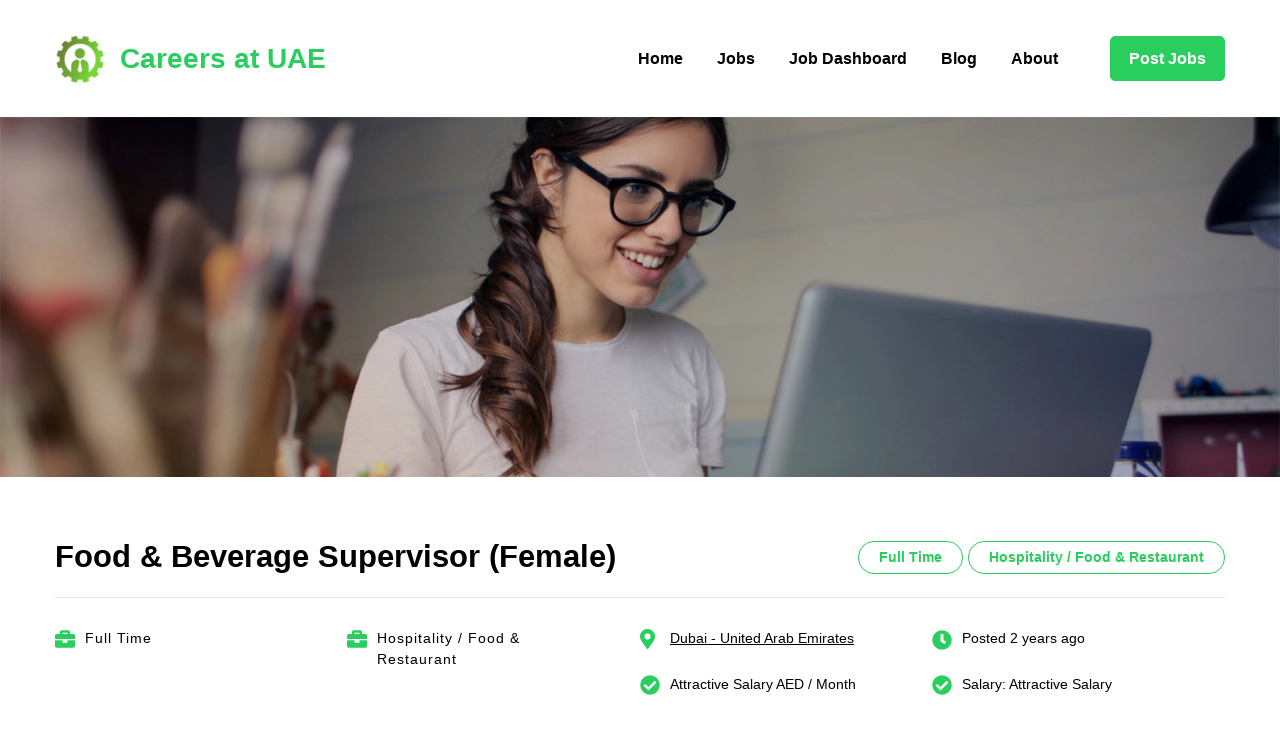

--- FILE ---
content_type: text/css
request_url: https://www.careersatuae.com/wp-content/litespeed/css/ababc27275635a063e054e5c7efcf350.css?ver=b0edd
body_size: 61235
content:
img:is([sizes=auto i],[sizes^="auto," i]){contain-intrinsic-size:3000px 1500px}.wp-block-accordion{box-sizing:border-box}.wp-block-accordion-item.is-open>.wp-block-accordion-heading .wp-block-accordion-heading__toggle-icon{transform:rotate(45deg)}@media (prefers-reduced-motion:no-preference){.wp-block-accordion-item{transition:grid-template-rows .3s ease-out}.wp-block-accordion-item>.wp-block-accordion-heading .wp-block-accordion-heading__toggle-icon{transition:transform .2s ease-in-out}}.wp-block-accordion-heading{margin:0}.wp-block-accordion-heading__toggle{align-items:center;background-color:inherit!important;border:none;color:inherit!important;cursor:pointer;display:flex;font-family:inherit;font-size:inherit;font-style:inherit;font-weight:inherit;letter-spacing:inherit;line-height:inherit;overflow:hidden;padding:var(--wp--preset--spacing--20,1em) 0;text-align:inherit;text-decoration:inherit;text-transform:inherit;width:100%;word-spacing:inherit}.wp-block-accordion-heading__toggle:not(:focus-visible){outline:none}.wp-block-accordion-heading__toggle:focus,.wp-block-accordion-heading__toggle:hover{background-color:inherit!important;border:none;box-shadow:none;color:inherit;padding:var(--wp--preset--spacing--20,1em) 0;text-decoration:none}.wp-block-accordion-heading__toggle:focus-visible{outline:auto;outline-offset:0}.wp-block-accordion-heading__toggle:hover .wp-block-accordion-heading__toggle-title{text-decoration:underline}.wp-block-accordion-heading__toggle-title{flex:1}.wp-block-accordion-heading__toggle-icon{align-items:center;display:flex;height:1.2em;justify-content:center;width:1.2em}.wp-block-accordion-panel[aria-hidden=true],.wp-block-accordion-panel[inert]{display:none;margin-block-start:0}.wp-block-archives{box-sizing:border-box}.wp-block-archives-dropdown label{display:block}.wp-block-avatar{line-height:0}.wp-block-avatar,.wp-block-avatar img{box-sizing:border-box}.wp-block-avatar.aligncenter{text-align:center}.wp-block-audio{box-sizing:border-box}.wp-block-audio :where(figcaption){margin-bottom:1em;margin-top:.5em}.wp-block-audio audio{min-width:300px;width:100%}.wp-block-breadcrumbs{box-sizing:border-box}.wp-block-breadcrumbs ol{flex-wrap:wrap;list-style:none}.wp-block-breadcrumbs li,.wp-block-breadcrumbs ol{align-items:center;display:flex;margin:0;padding:0}.wp-block-breadcrumbs li:not(:last-child):after{content:var(--separator,"/");margin:0 .5em;opacity:.7}.wp-block-breadcrumbs span{color:inherit}.wp-block-button__link{align-content:center;box-sizing:border-box;cursor:pointer;display:inline-block;height:100%;text-align:center;word-break:break-word}.wp-block-button__link.aligncenter{text-align:center}.wp-block-button__link.alignright{text-align:right}:where(.wp-block-button__link){border-radius:9999px;box-shadow:none;padding:calc(.667em + 2px) calc(1.333em + 2px);text-decoration:none}.wp-block-button[style*=text-decoration] .wp-block-button__link{text-decoration:inherit}.wp-block-buttons>.wp-block-button.has-custom-width{max-width:none}.wp-block-buttons>.wp-block-button.has-custom-width .wp-block-button__link{width:100%}.wp-block-buttons>.wp-block-button.has-custom-font-size .wp-block-button__link{font-size:inherit}.wp-block-buttons>.wp-block-button.wp-block-button__width-25{width:calc(25% - var(--wp--style--block-gap, .5em)*.75)}.wp-block-buttons>.wp-block-button.wp-block-button__width-50{width:calc(50% - var(--wp--style--block-gap, .5em)*.5)}.wp-block-buttons>.wp-block-button.wp-block-button__width-75{width:calc(75% - var(--wp--style--block-gap, .5em)*.25)}.wp-block-buttons>.wp-block-button.wp-block-button__width-100{flex-basis:100%;width:100%}.wp-block-buttons.is-vertical>.wp-block-button.wp-block-button__width-25{width:25%}.wp-block-buttons.is-vertical>.wp-block-button.wp-block-button__width-50{width:50%}.wp-block-buttons.is-vertical>.wp-block-button.wp-block-button__width-75{width:75%}.wp-block-button.is-style-squared,.wp-block-button__link.wp-block-button.is-style-squared{border-radius:0}.wp-block-button.no-border-radius,.wp-block-button__link.no-border-radius{border-radius:0!important}:root :where(.wp-block-button .wp-block-button__link.is-style-outline),:root :where(.wp-block-button.is-style-outline>.wp-block-button__link){border:2px solid;padding:.667em 1.333em}:root :where(.wp-block-button .wp-block-button__link.is-style-outline:not(.has-text-color)),:root :where(.wp-block-button.is-style-outline>.wp-block-button__link:not(.has-text-color)){color:currentColor}:root :where(.wp-block-button .wp-block-button__link.is-style-outline:not(.has-background)),:root :where(.wp-block-button.is-style-outline>.wp-block-button__link:not(.has-background)){background-color:initial;background-image:none}.wp-block-buttons{box-sizing:border-box}.wp-block-buttons.is-vertical{flex-direction:column}.wp-block-buttons.is-vertical>.wp-block-button:last-child{margin-bottom:0}.wp-block-buttons>.wp-block-button{display:inline-block;margin:0}.wp-block-buttons.is-content-justification-left{justify-content:flex-start}.wp-block-buttons.is-content-justification-left.is-vertical{align-items:flex-start}.wp-block-buttons.is-content-justification-center{justify-content:center}.wp-block-buttons.is-content-justification-center.is-vertical{align-items:center}.wp-block-buttons.is-content-justification-right{justify-content:flex-end}.wp-block-buttons.is-content-justification-right.is-vertical{align-items:flex-end}.wp-block-buttons.is-content-justification-space-between{justify-content:space-between}.wp-block-buttons.aligncenter{text-align:center}.wp-block-buttons:not(.is-content-justification-space-between,.is-content-justification-right,.is-content-justification-left,.is-content-justification-center) .wp-block-button.aligncenter{margin-left:auto;margin-right:auto;width:100%}.wp-block-buttons[style*=text-decoration] .wp-block-button,.wp-block-buttons[style*=text-decoration] .wp-block-button__link{text-decoration:inherit}.wp-block-buttons.has-custom-font-size .wp-block-button__link{font-size:inherit}.wp-block-buttons .wp-block-button__link{width:100%}.wp-block-button.aligncenter,.wp-block-calendar{text-align:center}.wp-block-calendar td,.wp-block-calendar th{border:1px solid;padding:.25em}.wp-block-calendar th{font-weight:400}.wp-block-calendar caption{background-color:inherit}.wp-block-calendar table{border-collapse:collapse;width:100%}.wp-block-calendar table.has-background th{background-color:inherit}.wp-block-calendar table.has-text-color th{color:inherit}.wp-block-calendar :where(table:not(.has-text-color)){color:#40464d}.wp-block-calendar :where(table:not(.has-text-color)) td,.wp-block-calendar :where(table:not(.has-text-color)) th{border-color:#ddd}:where(.wp-block-calendar table:not(.has-background) th){background:#ddd}.wp-block-categories{box-sizing:border-box}.wp-block-categories.alignleft{margin-right:2em}.wp-block-categories.alignright{margin-left:2em}.wp-block-categories.wp-block-categories-dropdown.aligncenter{text-align:center}.wp-block-categories .wp-block-categories__label{display:block;width:100%}.wp-block-code{box-sizing:border-box}.wp-block-code code{/*!rtl:begin:ignore*/direction:ltr;display:block;font-family:inherit;overflow-wrap:break-word;text-align:initial;white-space:pre-wrap /*!rtl:end:ignore*/}.wp-block-columns{box-sizing:border-box;display:flex;flex-wrap:wrap!important}@media (min-width:782px){.wp-block-columns{flex-wrap:nowrap!important}}.wp-block-columns{align-items:normal!important}.wp-block-columns.are-vertically-aligned-top{align-items:flex-start}.wp-block-columns.are-vertically-aligned-center{align-items:center}.wp-block-columns.are-vertically-aligned-bottom{align-items:flex-end}@media (max-width:781px){.wp-block-columns:not(.is-not-stacked-on-mobile)>.wp-block-column{flex-basis:100%!important}}@media (min-width:782px){.wp-block-columns:not(.is-not-stacked-on-mobile)>.wp-block-column{flex-basis:0%;flex-grow:1}.wp-block-columns:not(.is-not-stacked-on-mobile)>.wp-block-column[style*=flex-basis]{flex-grow:0}}.wp-block-columns.is-not-stacked-on-mobile{flex-wrap:nowrap!important}.wp-block-columns.is-not-stacked-on-mobile>.wp-block-column{flex-basis:0%;flex-grow:1}.wp-block-columns.is-not-stacked-on-mobile>.wp-block-column[style*=flex-basis]{flex-grow:0}:where(.wp-block-columns){margin-bottom:1.75em}:where(.wp-block-columns.has-background){padding:1.25em 2.375em}.wp-block-column{flex-grow:1;min-width:0;overflow-wrap:break-word;word-break:break-word}.wp-block-column.is-vertically-aligned-top{align-self:flex-start}.wp-block-column.is-vertically-aligned-center{align-self:center}.wp-block-column.is-vertically-aligned-bottom{align-self:flex-end}.wp-block-column.is-vertically-aligned-stretch{align-self:stretch}.wp-block-column.is-vertically-aligned-bottom,.wp-block-column.is-vertically-aligned-center,.wp-block-column.is-vertically-aligned-top{width:100%}.wp-block-post-comments{box-sizing:border-box}.wp-block-post-comments .alignleft{float:left}.wp-block-post-comments .alignright{float:right}.wp-block-post-comments .navigation:after{clear:both;content:"";display:table}.wp-block-post-comments .commentlist{clear:both;list-style:none;margin:0;padding:0}.wp-block-post-comments .commentlist .comment{min-height:2.25em;padding-left:3.25em}.wp-block-post-comments .commentlist .comment p{font-size:1em;line-height:1.8;margin:1em 0}.wp-block-post-comments .commentlist .children{list-style:none;margin:0;padding:0}.wp-block-post-comments .comment-author{line-height:1.5}.wp-block-post-comments .comment-author .avatar{border-radius:1.5em;display:block;float:left;height:2.5em;margin-right:.75em;margin-top:.5em;width:2.5em}.wp-block-post-comments .comment-author cite{font-style:normal}.wp-block-post-comments .comment-meta{font-size:.875em;line-height:1.5}.wp-block-post-comments .comment-meta b{font-weight:400}.wp-block-post-comments .comment-meta .comment-awaiting-moderation{display:block;margin-bottom:1em;margin-top:1em}.wp-block-post-comments .comment-body .commentmetadata{font-size:.875em}.wp-block-post-comments .comment-form-author label,.wp-block-post-comments .comment-form-comment label,.wp-block-post-comments .comment-form-email label,.wp-block-post-comments .comment-form-url label{display:block;margin-bottom:.25em}.wp-block-post-comments .comment-form input:not([type=submit]):not([type=checkbox]),.wp-block-post-comments .comment-form textarea{box-sizing:border-box;display:block;width:100%}.wp-block-post-comments .comment-form-cookies-consent{display:flex;gap:.25em}.wp-block-post-comments .comment-form-cookies-consent #wp-comment-cookies-consent{margin-top:.35em}.wp-block-post-comments .comment-reply-title{margin-bottom:0}.wp-block-post-comments .comment-reply-title :where(small){font-size:var(--wp--preset--font-size--medium,smaller);margin-left:.5em}.wp-block-post-comments .reply{font-size:.875em;margin-bottom:1.4em}.wp-block-post-comments input:not([type=submit]),.wp-block-post-comments textarea{border:1px solid #949494;font-family:inherit;font-size:1em}.wp-block-post-comments input:not([type=submit]):not([type=checkbox]),.wp-block-post-comments textarea{padding:calc(.667em + 2px)}:where(.wp-block-post-comments input[type=submit]){border:none}.wp-block-comments{box-sizing:border-box}.wp-block-comments-pagination>.wp-block-comments-pagination-next,.wp-block-comments-pagination>.wp-block-comments-pagination-numbers,.wp-block-comments-pagination>.wp-block-comments-pagination-previous{font-size:inherit}.wp-block-comments-pagination .wp-block-comments-pagination-previous-arrow{display:inline-block;margin-right:1ch}.wp-block-comments-pagination .wp-block-comments-pagination-previous-arrow:not(.is-arrow-chevron){transform:scaleX(1)}.wp-block-comments-pagination .wp-block-comments-pagination-next-arrow{display:inline-block;margin-left:1ch}.wp-block-comments-pagination .wp-block-comments-pagination-next-arrow:not(.is-arrow-chevron){transform:scaleX(1)}.wp-block-comments-pagination.aligncenter{justify-content:center}.wp-block-comment-template{box-sizing:border-box;list-style:none;margin-bottom:0;max-width:100%;padding:0}.wp-block-comment-template li{clear:both}.wp-block-comment-template ol{list-style:none;margin-bottom:0;max-width:100%;padding-left:2rem}.wp-block-comment-template.alignleft{float:left}.wp-block-comment-template.aligncenter{margin-left:auto;margin-right:auto;width:fit-content}.wp-block-comment-template.alignright{float:right}.wp-block-comment-date{box-sizing:border-box}.comment-awaiting-moderation{display:block;font-size:.875em;line-height:1.5}.wp-block-comment-author-name,.wp-block-comment-content,.wp-block-comment-edit-link,.wp-block-comment-reply-link{box-sizing:border-box}.wp-block-cover,.wp-block-cover-image{align-items:center;background-position:50%;box-sizing:border-box;display:flex;justify-content:center;min-height:430px;overflow:hidden;overflow:clip;padding:1em;position:relative}.wp-block-cover .has-background-dim:not([class*=-background-color]),.wp-block-cover-image .has-background-dim:not([class*=-background-color]),.wp-block-cover-image.has-background-dim:not([class*=-background-color]),.wp-block-cover.has-background-dim:not([class*=-background-color]){background-color:#000}.wp-block-cover .has-background-dim.has-background-gradient,.wp-block-cover-image .has-background-dim.has-background-gradient{background-color:initial}.wp-block-cover-image.has-background-dim:before,.wp-block-cover.has-background-dim:before{background-color:inherit;content:""}.wp-block-cover .wp-block-cover__background,.wp-block-cover .wp-block-cover__gradient-background,.wp-block-cover-image .wp-block-cover__background,.wp-block-cover-image .wp-block-cover__gradient-background,.wp-block-cover-image.has-background-dim:not(.has-background-gradient):before,.wp-block-cover.has-background-dim:not(.has-background-gradient):before{bottom:0;left:0;opacity:.5;position:absolute;right:0;top:0}.wp-block-cover-image.has-background-dim.has-background-dim-10 .wp-block-cover__background,.wp-block-cover-image.has-background-dim.has-background-dim-10 .wp-block-cover__gradient-background,.wp-block-cover-image.has-background-dim.has-background-dim-10:not(.has-background-gradient):before,.wp-block-cover.has-background-dim.has-background-dim-10 .wp-block-cover__background,.wp-block-cover.has-background-dim.has-background-dim-10 .wp-block-cover__gradient-background,.wp-block-cover.has-background-dim.has-background-dim-10:not(.has-background-gradient):before{opacity:.1}.wp-block-cover-image.has-background-dim.has-background-dim-20 .wp-block-cover__background,.wp-block-cover-image.has-background-dim.has-background-dim-20 .wp-block-cover__gradient-background,.wp-block-cover-image.has-background-dim.has-background-dim-20:not(.has-background-gradient):before,.wp-block-cover.has-background-dim.has-background-dim-20 .wp-block-cover__background,.wp-block-cover.has-background-dim.has-background-dim-20 .wp-block-cover__gradient-background,.wp-block-cover.has-background-dim.has-background-dim-20:not(.has-background-gradient):before{opacity:.2}.wp-block-cover-image.has-background-dim.has-background-dim-30 .wp-block-cover__background,.wp-block-cover-image.has-background-dim.has-background-dim-30 .wp-block-cover__gradient-background,.wp-block-cover-image.has-background-dim.has-background-dim-30:not(.has-background-gradient):before,.wp-block-cover.has-background-dim.has-background-dim-30 .wp-block-cover__background,.wp-block-cover.has-background-dim.has-background-dim-30 .wp-block-cover__gradient-background,.wp-block-cover.has-background-dim.has-background-dim-30:not(.has-background-gradient):before{opacity:.3}.wp-block-cover-image.has-background-dim.has-background-dim-40 .wp-block-cover__background,.wp-block-cover-image.has-background-dim.has-background-dim-40 .wp-block-cover__gradient-background,.wp-block-cover-image.has-background-dim.has-background-dim-40:not(.has-background-gradient):before,.wp-block-cover.has-background-dim.has-background-dim-40 .wp-block-cover__background,.wp-block-cover.has-background-dim.has-background-dim-40 .wp-block-cover__gradient-background,.wp-block-cover.has-background-dim.has-background-dim-40:not(.has-background-gradient):before{opacity:.4}.wp-block-cover-image.has-background-dim.has-background-dim-50 .wp-block-cover__background,.wp-block-cover-image.has-background-dim.has-background-dim-50 .wp-block-cover__gradient-background,.wp-block-cover-image.has-background-dim.has-background-dim-50:not(.has-background-gradient):before,.wp-block-cover.has-background-dim.has-background-dim-50 .wp-block-cover__background,.wp-block-cover.has-background-dim.has-background-dim-50 .wp-block-cover__gradient-background,.wp-block-cover.has-background-dim.has-background-dim-50:not(.has-background-gradient):before{opacity:.5}.wp-block-cover-image.has-background-dim.has-background-dim-60 .wp-block-cover__background,.wp-block-cover-image.has-background-dim.has-background-dim-60 .wp-block-cover__gradient-background,.wp-block-cover-image.has-background-dim.has-background-dim-60:not(.has-background-gradient):before,.wp-block-cover.has-background-dim.has-background-dim-60 .wp-block-cover__background,.wp-block-cover.has-background-dim.has-background-dim-60 .wp-block-cover__gradient-background,.wp-block-cover.has-background-dim.has-background-dim-60:not(.has-background-gradient):before{opacity:.6}.wp-block-cover-image.has-background-dim.has-background-dim-70 .wp-block-cover__background,.wp-block-cover-image.has-background-dim.has-background-dim-70 .wp-block-cover__gradient-background,.wp-block-cover-image.has-background-dim.has-background-dim-70:not(.has-background-gradient):before,.wp-block-cover.has-background-dim.has-background-dim-70 .wp-block-cover__background,.wp-block-cover.has-background-dim.has-background-dim-70 .wp-block-cover__gradient-background,.wp-block-cover.has-background-dim.has-background-dim-70:not(.has-background-gradient):before{opacity:.7}.wp-block-cover-image.has-background-dim.has-background-dim-80 .wp-block-cover__background,.wp-block-cover-image.has-background-dim.has-background-dim-80 .wp-block-cover__gradient-background,.wp-block-cover-image.has-background-dim.has-background-dim-80:not(.has-background-gradient):before,.wp-block-cover.has-background-dim.has-background-dim-80 .wp-block-cover__background,.wp-block-cover.has-background-dim.has-background-dim-80 .wp-block-cover__gradient-background,.wp-block-cover.has-background-dim.has-background-dim-80:not(.has-background-gradient):before{opacity:.8}.wp-block-cover-image.has-background-dim.has-background-dim-90 .wp-block-cover__background,.wp-block-cover-image.has-background-dim.has-background-dim-90 .wp-block-cover__gradient-background,.wp-block-cover-image.has-background-dim.has-background-dim-90:not(.has-background-gradient):before,.wp-block-cover.has-background-dim.has-background-dim-90 .wp-block-cover__background,.wp-block-cover.has-background-dim.has-background-dim-90 .wp-block-cover__gradient-background,.wp-block-cover.has-background-dim.has-background-dim-90:not(.has-background-gradient):before{opacity:.9}.wp-block-cover-image.has-background-dim.has-background-dim-100 .wp-block-cover__background,.wp-block-cover-image.has-background-dim.has-background-dim-100 .wp-block-cover__gradient-background,.wp-block-cover-image.has-background-dim.has-background-dim-100:not(.has-background-gradient):before,.wp-block-cover.has-background-dim.has-background-dim-100 .wp-block-cover__background,.wp-block-cover.has-background-dim.has-background-dim-100 .wp-block-cover__gradient-background,.wp-block-cover.has-background-dim.has-background-dim-100:not(.has-background-gradient):before{opacity:1}.wp-block-cover .wp-block-cover__background.has-background-dim.has-background-dim-0,.wp-block-cover .wp-block-cover__gradient-background.has-background-dim.has-background-dim-0,.wp-block-cover-image .wp-block-cover__background.has-background-dim.has-background-dim-0,.wp-block-cover-image .wp-block-cover__gradient-background.has-background-dim.has-background-dim-0{opacity:0}.wp-block-cover .wp-block-cover__background.has-background-dim.has-background-dim-10,.wp-block-cover .wp-block-cover__gradient-background.has-background-dim.has-background-dim-10,.wp-block-cover-image .wp-block-cover__background.has-background-dim.has-background-dim-10,.wp-block-cover-image .wp-block-cover__gradient-background.has-background-dim.has-background-dim-10{opacity:.1}.wp-block-cover .wp-block-cover__background.has-background-dim.has-background-dim-20,.wp-block-cover .wp-block-cover__gradient-background.has-background-dim.has-background-dim-20,.wp-block-cover-image .wp-block-cover__background.has-background-dim.has-background-dim-20,.wp-block-cover-image .wp-block-cover__gradient-background.has-background-dim.has-background-dim-20{opacity:.2}.wp-block-cover .wp-block-cover__background.has-background-dim.has-background-dim-30,.wp-block-cover .wp-block-cover__gradient-background.has-background-dim.has-background-dim-30,.wp-block-cover-image .wp-block-cover__background.has-background-dim.has-background-dim-30,.wp-block-cover-image .wp-block-cover__gradient-background.has-background-dim.has-background-dim-30{opacity:.3}.wp-block-cover .wp-block-cover__background.has-background-dim.has-background-dim-40,.wp-block-cover .wp-block-cover__gradient-background.has-background-dim.has-background-dim-40,.wp-block-cover-image .wp-block-cover__background.has-background-dim.has-background-dim-40,.wp-block-cover-image .wp-block-cover__gradient-background.has-background-dim.has-background-dim-40{opacity:.4}.wp-block-cover .wp-block-cover__background.has-background-dim.has-background-dim-50,.wp-block-cover .wp-block-cover__gradient-background.has-background-dim.has-background-dim-50,.wp-block-cover-image .wp-block-cover__background.has-background-dim.has-background-dim-50,.wp-block-cover-image .wp-block-cover__gradient-background.has-background-dim.has-background-dim-50{opacity:.5}.wp-block-cover .wp-block-cover__background.has-background-dim.has-background-dim-60,.wp-block-cover .wp-block-cover__gradient-background.has-background-dim.has-background-dim-60,.wp-block-cover-image .wp-block-cover__background.has-background-dim.has-background-dim-60,.wp-block-cover-image .wp-block-cover__gradient-background.has-background-dim.has-background-dim-60{opacity:.6}.wp-block-cover .wp-block-cover__background.has-background-dim.has-background-dim-70,.wp-block-cover .wp-block-cover__gradient-background.has-background-dim.has-background-dim-70,.wp-block-cover-image .wp-block-cover__background.has-background-dim.has-background-dim-70,.wp-block-cover-image .wp-block-cover__gradient-background.has-background-dim.has-background-dim-70{opacity:.7}.wp-block-cover .wp-block-cover__background.has-background-dim.has-background-dim-80,.wp-block-cover .wp-block-cover__gradient-background.has-background-dim.has-background-dim-80,.wp-block-cover-image .wp-block-cover__background.has-background-dim.has-background-dim-80,.wp-block-cover-image .wp-block-cover__gradient-background.has-background-dim.has-background-dim-80{opacity:.8}.wp-block-cover .wp-block-cover__background.has-background-dim.has-background-dim-90,.wp-block-cover .wp-block-cover__gradient-background.has-background-dim.has-background-dim-90,.wp-block-cover-image .wp-block-cover__background.has-background-dim.has-background-dim-90,.wp-block-cover-image .wp-block-cover__gradient-background.has-background-dim.has-background-dim-90{opacity:.9}.wp-block-cover .wp-block-cover__background.has-background-dim.has-background-dim-100,.wp-block-cover .wp-block-cover__gradient-background.has-background-dim.has-background-dim-100,.wp-block-cover-image .wp-block-cover__background.has-background-dim.has-background-dim-100,.wp-block-cover-image .wp-block-cover__gradient-background.has-background-dim.has-background-dim-100{opacity:1}.wp-block-cover-image.alignleft,.wp-block-cover-image.alignright,.wp-block-cover.alignleft,.wp-block-cover.alignright{max-width:420px;width:100%}.wp-block-cover-image.aligncenter,.wp-block-cover-image.alignleft,.wp-block-cover-image.alignright,.wp-block-cover.aligncenter,.wp-block-cover.alignleft,.wp-block-cover.alignright{display:flex}.wp-block-cover .wp-block-cover__inner-container,.wp-block-cover-image .wp-block-cover__inner-container{color:inherit;position:relative;width:100%}.wp-block-cover-image.is-position-top-left,.wp-block-cover.is-position-top-left{align-items:flex-start;justify-content:flex-start}.wp-block-cover-image.is-position-top-center,.wp-block-cover.is-position-top-center{align-items:flex-start;justify-content:center}.wp-block-cover-image.is-position-top-right,.wp-block-cover.is-position-top-right{align-items:flex-start;justify-content:flex-end}.wp-block-cover-image.is-position-center-left,.wp-block-cover.is-position-center-left{align-items:center;justify-content:flex-start}.wp-block-cover-image.is-position-center-center,.wp-block-cover.is-position-center-center{align-items:center;justify-content:center}.wp-block-cover-image.is-position-center-right,.wp-block-cover.is-position-center-right{align-items:center;justify-content:flex-end}.wp-block-cover-image.is-position-bottom-left,.wp-block-cover.is-position-bottom-left{align-items:flex-end;justify-content:flex-start}.wp-block-cover-image.is-position-bottom-center,.wp-block-cover.is-position-bottom-center{align-items:flex-end;justify-content:center}.wp-block-cover-image.is-position-bottom-right,.wp-block-cover.is-position-bottom-right{align-items:flex-end;justify-content:flex-end}.wp-block-cover-image.has-custom-content-position.has-custom-content-position .wp-block-cover__inner-container,.wp-block-cover.has-custom-content-position.has-custom-content-position .wp-block-cover__inner-container{margin:0}.wp-block-cover-image.has-custom-content-position.has-custom-content-position.is-position-bottom-left .wp-block-cover__inner-container,.wp-block-cover-image.has-custom-content-position.has-custom-content-position.is-position-bottom-right .wp-block-cover__inner-container,.wp-block-cover-image.has-custom-content-position.has-custom-content-position.is-position-center-left .wp-block-cover__inner-container,.wp-block-cover-image.has-custom-content-position.has-custom-content-position.is-position-center-right .wp-block-cover__inner-container,.wp-block-cover-image.has-custom-content-position.has-custom-content-position.is-position-top-left .wp-block-cover__inner-container,.wp-block-cover-image.has-custom-content-position.has-custom-content-position.is-position-top-right .wp-block-cover__inner-container,.wp-block-cover.has-custom-content-position.has-custom-content-position.is-position-bottom-left .wp-block-cover__inner-container,.wp-block-cover.has-custom-content-position.has-custom-content-position.is-position-bottom-right .wp-block-cover__inner-container,.wp-block-cover.has-custom-content-position.has-custom-content-position.is-position-center-left .wp-block-cover__inner-container,.wp-block-cover.has-custom-content-position.has-custom-content-position.is-position-center-right .wp-block-cover__inner-container,.wp-block-cover.has-custom-content-position.has-custom-content-position.is-position-top-left .wp-block-cover__inner-container,.wp-block-cover.has-custom-content-position.has-custom-content-position.is-position-top-right .wp-block-cover__inner-container{margin:0;width:auto}.wp-block-cover .wp-block-cover__image-background,.wp-block-cover video.wp-block-cover__video-background,.wp-block-cover-image .wp-block-cover__image-background,.wp-block-cover-image video.wp-block-cover__video-background{border:none;bottom:0;box-shadow:none;height:100%;left:0;margin:0;max-height:none;max-width:none;object-fit:cover;outline:none;padding:0;position:absolute;right:0;top:0;width:100%}.wp-block-cover-image.has-parallax,.wp-block-cover.has-parallax,.wp-block-cover__image-background.has-parallax,video.wp-block-cover__video-background.has-parallax{background-attachment:fixed;background-repeat:no-repeat;background-size:cover}@supports (-webkit-touch-callout:inherit){.wp-block-cover-image.has-parallax,.wp-block-cover.has-parallax,.wp-block-cover__image-background.has-parallax,video.wp-block-cover__video-background.has-parallax{background-attachment:scroll}}@media (prefers-reduced-motion:reduce){.wp-block-cover-image.has-parallax,.wp-block-cover.has-parallax,.wp-block-cover__image-background.has-parallax,video.wp-block-cover__video-background.has-parallax{background-attachment:scroll}}.wp-block-cover-image.is-repeated,.wp-block-cover.is-repeated,.wp-block-cover__image-background.is-repeated,video.wp-block-cover__video-background.is-repeated{background-repeat:repeat;background-size:auto}.wp-block-cover-image-text,.wp-block-cover-image-text a,.wp-block-cover-image-text a:active,.wp-block-cover-image-text a:focus,.wp-block-cover-image-text a:hover,.wp-block-cover-text,.wp-block-cover-text a,.wp-block-cover-text a:active,.wp-block-cover-text a:focus,.wp-block-cover-text a:hover,section.wp-block-cover-image h2,section.wp-block-cover-image h2 a,section.wp-block-cover-image h2 a:active,section.wp-block-cover-image h2 a:focus,section.wp-block-cover-image h2 a:hover{color:#fff}.wp-block-cover-image .wp-block-cover.has-left-content{justify-content:flex-start}.wp-block-cover-image .wp-block-cover.has-right-content{justify-content:flex-end}.wp-block-cover-image.has-left-content .wp-block-cover-image-text,.wp-block-cover.has-left-content .wp-block-cover-text,section.wp-block-cover-image.has-left-content>h2{margin-left:0;text-align:left}.wp-block-cover-image.has-right-content .wp-block-cover-image-text,.wp-block-cover.has-right-content .wp-block-cover-text,section.wp-block-cover-image.has-right-content>h2{margin-right:0;text-align:right}.wp-block-cover .wp-block-cover-text,.wp-block-cover-image .wp-block-cover-image-text,section.wp-block-cover-image>h2{font-size:2em;line-height:1.25;margin-bottom:0;max-width:840px;padding:.44em;text-align:center;z-index:1}:where(.wp-block-cover-image:not(.has-text-color)),:where(.wp-block-cover:not(.has-text-color)){color:#fff}:where(.wp-block-cover-image.is-light:not(.has-text-color)),:where(.wp-block-cover.is-light:not(.has-text-color)){color:#000}:root :where(.wp-block-cover h1:not(.has-text-color)),:root :where(.wp-block-cover h2:not(.has-text-color)),:root :where(.wp-block-cover h3:not(.has-text-color)),:root :where(.wp-block-cover h4:not(.has-text-color)),:root :where(.wp-block-cover h5:not(.has-text-color)),:root :where(.wp-block-cover h6:not(.has-text-color)),:root :where(.wp-block-cover p:not(.has-text-color)){color:inherit}body:not(.editor-styles-wrapper) .wp-block-cover:not(.wp-block-cover:has(.wp-block-cover__background+.wp-block-cover__inner-container)) .wp-block-cover__image-background,body:not(.editor-styles-wrapper) .wp-block-cover:not(.wp-block-cover:has(.wp-block-cover__background+.wp-block-cover__inner-container)) .wp-block-cover__video-background{z-index:0}body:not(.editor-styles-wrapper) .wp-block-cover:not(.wp-block-cover:has(.wp-block-cover__background+.wp-block-cover__inner-container)) .wp-block-cover__background,body:not(.editor-styles-wrapper) .wp-block-cover:not(.wp-block-cover:has(.wp-block-cover__background+.wp-block-cover__inner-container)) .wp-block-cover__gradient-background,body:not(.editor-styles-wrapper) .wp-block-cover:not(.wp-block-cover:has(.wp-block-cover__background+.wp-block-cover__inner-container)) .wp-block-cover__inner-container,body:not(.editor-styles-wrapper) .wp-block-cover:not(.wp-block-cover:has(.wp-block-cover__background+.wp-block-cover__inner-container)).has-background-dim:not(.has-background-gradient):before{z-index:1}.has-modal-open body:not(.editor-styles-wrapper) .wp-block-cover:not(.wp-block-cover:has(.wp-block-cover__background+.wp-block-cover__inner-container)) .wp-block-cover__inner-container{z-index:auto}.wp-block-details{box-sizing:border-box}.wp-block-details summary{cursor:pointer}.wp-block-embed.alignleft,.wp-block-embed.alignright,.wp-block[data-align=left]>[data-type="core/embed"],.wp-block[data-align=right]>[data-type="core/embed"]{max-width:360px;width:100%}.wp-block-embed.alignleft .wp-block-embed__wrapper,.wp-block-embed.alignright .wp-block-embed__wrapper,.wp-block[data-align=left]>[data-type="core/embed"] .wp-block-embed__wrapper,.wp-block[data-align=right]>[data-type="core/embed"] .wp-block-embed__wrapper{min-width:280px}.wp-block-cover .wp-block-embed{min-height:240px;min-width:320px}.wp-block-embed{overflow-wrap:break-word}.wp-block-embed :where(figcaption){margin-bottom:1em;margin-top:.5em}.wp-block-embed iframe{max-width:100%}.wp-block-embed__wrapper{position:relative}.wp-embed-responsive .wp-has-aspect-ratio .wp-block-embed__wrapper:before{content:"";display:block;padding-top:50%}.wp-embed-responsive .wp-has-aspect-ratio iframe{bottom:0;height:100%;left:0;position:absolute;right:0;top:0;width:100%}.wp-embed-responsive .wp-embed-aspect-21-9 .wp-block-embed__wrapper:before{padding-top:42.85%}.wp-embed-responsive .wp-embed-aspect-18-9 .wp-block-embed__wrapper:before{padding-top:50%}.wp-embed-responsive .wp-embed-aspect-16-9 .wp-block-embed__wrapper:before{padding-top:56.25%}.wp-embed-responsive .wp-embed-aspect-4-3 .wp-block-embed__wrapper:before{padding-top:75%}.wp-embed-responsive .wp-embed-aspect-1-1 .wp-block-embed__wrapper:before{padding-top:100%}.wp-embed-responsive .wp-embed-aspect-9-16 .wp-block-embed__wrapper:before{padding-top:177.77%}.wp-embed-responsive .wp-embed-aspect-1-2 .wp-block-embed__wrapper:before{padding-top:200%}.wp-block-file{box-sizing:border-box}.wp-block-file:not(.wp-element-button){font-size:.8em}.wp-block-file.aligncenter{text-align:center}.wp-block-file.alignright{text-align:right}.wp-block-file *+.wp-block-file__button{margin-left:.75em}:where(.wp-block-file){margin-bottom:1.5em}.wp-block-file__embed{margin-bottom:1em}:where(.wp-block-file__button){border-radius:2em;display:inline-block;padding:.5em 1em}:where(.wp-block-file__button):where(a):active,:where(.wp-block-file__button):where(a):focus,:where(.wp-block-file__button):where(a):hover,:where(.wp-block-file__button):where(a):visited{box-shadow:none;color:#fff;opacity:.85;text-decoration:none}.wp-block-form-input__label{display:flex;flex-direction:column;gap:.25em;margin-bottom:.5em;width:100%}.wp-block-form-input__label.is-label-inline{align-items:center;flex-direction:row;gap:.5em}.wp-block-form-input__label.is-label-inline .wp-block-form-input__label-content{margin-bottom:.5em}.wp-block-form-input__label:has(input[type=checkbox]){flex-direction:row;width:fit-content}.wp-block-form-input__label:has(input[type=checkbox]) .wp-block-form-input__label-content{margin:0}.wp-block-form-input__label:has(.wp-block-form-input__label-content+input[type=checkbox]){flex-direction:row-reverse}.wp-block-form-input__label-content{width:fit-content}:where(.wp-block-form-input__input){font-size:1em;margin-bottom:.5em;padding:0 .5em}:where(.wp-block-form-input__input)[type=date],:where(.wp-block-form-input__input)[type=datetime-local],:where(.wp-block-form-input__input)[type=datetime],:where(.wp-block-form-input__input)[type=email],:where(.wp-block-form-input__input)[type=month],:where(.wp-block-form-input__input)[type=number],:where(.wp-block-form-input__input)[type=password],:where(.wp-block-form-input__input)[type=search],:where(.wp-block-form-input__input)[type=tel],:where(.wp-block-form-input__input)[type=text],:where(.wp-block-form-input__input)[type=time],:where(.wp-block-form-input__input)[type=url],:where(.wp-block-form-input__input)[type=week]{border-style:solid;border-width:1px;line-height:2;min-height:2em}textarea.wp-block-form-input__input{min-height:10em}.blocks-gallery-grid:not(.has-nested-images),.wp-block-gallery:not(.has-nested-images){display:flex;flex-wrap:wrap;list-style-type:none;margin:0;padding:0}.blocks-gallery-grid:not(.has-nested-images) .blocks-gallery-image,.blocks-gallery-grid:not(.has-nested-images) .blocks-gallery-item,.wp-block-gallery:not(.has-nested-images) .blocks-gallery-image,.wp-block-gallery:not(.has-nested-images) .blocks-gallery-item{display:flex;flex-direction:column;flex-grow:1;justify-content:center;margin:0 1em 1em 0;position:relative;width:calc(50% - 1em)}.blocks-gallery-grid:not(.has-nested-images) .blocks-gallery-image:nth-of-type(2n),.blocks-gallery-grid:not(.has-nested-images) .blocks-gallery-item:nth-of-type(2n),.wp-block-gallery:not(.has-nested-images) .blocks-gallery-image:nth-of-type(2n),.wp-block-gallery:not(.has-nested-images) .blocks-gallery-item:nth-of-type(2n){margin-right:0}.blocks-gallery-grid:not(.has-nested-images) .blocks-gallery-image figure,.blocks-gallery-grid:not(.has-nested-images) .blocks-gallery-item figure,.wp-block-gallery:not(.has-nested-images) .blocks-gallery-image figure,.wp-block-gallery:not(.has-nested-images) .blocks-gallery-item figure{align-items:flex-end;display:flex;height:100%;justify-content:flex-start;margin:0}.blocks-gallery-grid:not(.has-nested-images) .blocks-gallery-image img,.blocks-gallery-grid:not(.has-nested-images) .blocks-gallery-item img,.wp-block-gallery:not(.has-nested-images) .blocks-gallery-image img,.wp-block-gallery:not(.has-nested-images) .blocks-gallery-item img{display:block;height:auto;max-width:100%;width:auto}.blocks-gallery-grid:not(.has-nested-images) .blocks-gallery-image figcaption,.blocks-gallery-grid:not(.has-nested-images) .blocks-gallery-item figcaption,.wp-block-gallery:not(.has-nested-images) .blocks-gallery-image figcaption,.wp-block-gallery:not(.has-nested-images) .blocks-gallery-item figcaption{background:linear-gradient(0deg,#000000b3,#0000004d 70%,#0000);bottom:0;box-sizing:border-box;color:#fff;font-size:.8em;margin:0;max-height:100%;overflow:auto;padding:3em .77em .7em;position:absolute;text-align:center;width:100%;z-index:2}.blocks-gallery-grid:not(.has-nested-images) .blocks-gallery-image figcaption img,.blocks-gallery-grid:not(.has-nested-images) .blocks-gallery-item figcaption img,.wp-block-gallery:not(.has-nested-images) .blocks-gallery-image figcaption img,.wp-block-gallery:not(.has-nested-images) .blocks-gallery-item figcaption img{display:inline}.blocks-gallery-grid:not(.has-nested-images) figcaption,.wp-block-gallery:not(.has-nested-images) figcaption{flex-grow:1}.blocks-gallery-grid:not(.has-nested-images).is-cropped .blocks-gallery-image a,.blocks-gallery-grid:not(.has-nested-images).is-cropped .blocks-gallery-image img,.blocks-gallery-grid:not(.has-nested-images).is-cropped .blocks-gallery-item a,.blocks-gallery-grid:not(.has-nested-images).is-cropped .blocks-gallery-item img,.wp-block-gallery:not(.has-nested-images).is-cropped .blocks-gallery-image a,.wp-block-gallery:not(.has-nested-images).is-cropped .blocks-gallery-image img,.wp-block-gallery:not(.has-nested-images).is-cropped .blocks-gallery-item a,.wp-block-gallery:not(.has-nested-images).is-cropped .blocks-gallery-item img{flex:1;height:100%;object-fit:cover;width:100%}.blocks-gallery-grid:not(.has-nested-images).columns-1 .blocks-gallery-image,.blocks-gallery-grid:not(.has-nested-images).columns-1 .blocks-gallery-item,.wp-block-gallery:not(.has-nested-images).columns-1 .blocks-gallery-image,.wp-block-gallery:not(.has-nested-images).columns-1 .blocks-gallery-item{margin-right:0;width:100%}@media (min-width:600px){.blocks-gallery-grid:not(.has-nested-images).columns-3 .blocks-gallery-image,.blocks-gallery-grid:not(.has-nested-images).columns-3 .blocks-gallery-item,.wp-block-gallery:not(.has-nested-images).columns-3 .blocks-gallery-image,.wp-block-gallery:not(.has-nested-images).columns-3 .blocks-gallery-item{margin-right:1em;width:calc(33.33333% - .66667em)}.blocks-gallery-grid:not(.has-nested-images).columns-4 .blocks-gallery-image,.blocks-gallery-grid:not(.has-nested-images).columns-4 .blocks-gallery-item,.wp-block-gallery:not(.has-nested-images).columns-4 .blocks-gallery-image,.wp-block-gallery:not(.has-nested-images).columns-4 .blocks-gallery-item{margin-right:1em;width:calc(25% - .75em)}.blocks-gallery-grid:not(.has-nested-images).columns-5 .blocks-gallery-image,.blocks-gallery-grid:not(.has-nested-images).columns-5 .blocks-gallery-item,.wp-block-gallery:not(.has-nested-images).columns-5 .blocks-gallery-image,.wp-block-gallery:not(.has-nested-images).columns-5 .blocks-gallery-item{margin-right:1em;width:calc(20% - .8em)}.blocks-gallery-grid:not(.has-nested-images).columns-6 .blocks-gallery-image,.blocks-gallery-grid:not(.has-nested-images).columns-6 .blocks-gallery-item,.wp-block-gallery:not(.has-nested-images).columns-6 .blocks-gallery-image,.wp-block-gallery:not(.has-nested-images).columns-6 .blocks-gallery-item{margin-right:1em;width:calc(16.66667% - .83333em)}.blocks-gallery-grid:not(.has-nested-images).columns-7 .blocks-gallery-image,.blocks-gallery-grid:not(.has-nested-images).columns-7 .blocks-gallery-item,.wp-block-gallery:not(.has-nested-images).columns-7 .blocks-gallery-image,.wp-block-gallery:not(.has-nested-images).columns-7 .blocks-gallery-item{margin-right:1em;width:calc(14.28571% - .85714em)}.blocks-gallery-grid:not(.has-nested-images).columns-8 .blocks-gallery-image,.blocks-gallery-grid:not(.has-nested-images).columns-8 .blocks-gallery-item,.wp-block-gallery:not(.has-nested-images).columns-8 .blocks-gallery-image,.wp-block-gallery:not(.has-nested-images).columns-8 .blocks-gallery-item{margin-right:1em;width:calc(12.5% - .875em)}.blocks-gallery-grid:not(.has-nested-images).columns-1 .blocks-gallery-image:nth-of-type(1n),.blocks-gallery-grid:not(.has-nested-images).columns-1 .blocks-gallery-item:nth-of-type(1n),.blocks-gallery-grid:not(.has-nested-images).columns-2 .blocks-gallery-image:nth-of-type(2n),.blocks-gallery-grid:not(.has-nested-images).columns-2 .blocks-gallery-item:nth-of-type(2n),.blocks-gallery-grid:not(.has-nested-images).columns-3 .blocks-gallery-image:nth-of-type(3n),.blocks-gallery-grid:not(.has-nested-images).columns-3 .blocks-gallery-item:nth-of-type(3n),.blocks-gallery-grid:not(.has-nested-images).columns-4 .blocks-gallery-image:nth-of-type(4n),.blocks-gallery-grid:not(.has-nested-images).columns-4 .blocks-gallery-item:nth-of-type(4n),.blocks-gallery-grid:not(.has-nested-images).columns-5 .blocks-gallery-image:nth-of-type(5n),.blocks-gallery-grid:not(.has-nested-images).columns-5 .blocks-gallery-item:nth-of-type(5n),.blocks-gallery-grid:not(.has-nested-images).columns-6 .blocks-gallery-image:nth-of-type(6n),.blocks-gallery-grid:not(.has-nested-images).columns-6 .blocks-gallery-item:nth-of-type(6n),.blocks-gallery-grid:not(.has-nested-images).columns-7 .blocks-gallery-image:nth-of-type(7n),.blocks-gallery-grid:not(.has-nested-images).columns-7 .blocks-gallery-item:nth-of-type(7n),.blocks-gallery-grid:not(.has-nested-images).columns-8 .blocks-gallery-image:nth-of-type(8n),.blocks-gallery-grid:not(.has-nested-images).columns-8 .blocks-gallery-item:nth-of-type(8n),.wp-block-gallery:not(.has-nested-images).columns-1 .blocks-gallery-image:nth-of-type(1n),.wp-block-gallery:not(.has-nested-images).columns-1 .blocks-gallery-item:nth-of-type(1n),.wp-block-gallery:not(.has-nested-images).columns-2 .blocks-gallery-image:nth-of-type(2n),.wp-block-gallery:not(.has-nested-images).columns-2 .blocks-gallery-item:nth-of-type(2n),.wp-block-gallery:not(.has-nested-images).columns-3 .blocks-gallery-image:nth-of-type(3n),.wp-block-gallery:not(.has-nested-images).columns-3 .blocks-gallery-item:nth-of-type(3n),.wp-block-gallery:not(.has-nested-images).columns-4 .blocks-gallery-image:nth-of-type(4n),.wp-block-gallery:not(.has-nested-images).columns-4 .blocks-gallery-item:nth-of-type(4n),.wp-block-gallery:not(.has-nested-images).columns-5 .blocks-gallery-image:nth-of-type(5n),.wp-block-gallery:not(.has-nested-images).columns-5 .blocks-gallery-item:nth-of-type(5n),.wp-block-gallery:not(.has-nested-images).columns-6 .blocks-gallery-image:nth-of-type(6n),.wp-block-gallery:not(.has-nested-images).columns-6 .blocks-gallery-item:nth-of-type(6n),.wp-block-gallery:not(.has-nested-images).columns-7 .blocks-gallery-image:nth-of-type(7n),.wp-block-gallery:not(.has-nested-images).columns-7 .blocks-gallery-item:nth-of-type(7n),.wp-block-gallery:not(.has-nested-images).columns-8 .blocks-gallery-image:nth-of-type(8n),.wp-block-gallery:not(.has-nested-images).columns-8 .blocks-gallery-item:nth-of-type(8n){margin-right:0}}.blocks-gallery-grid:not(.has-nested-images) .blocks-gallery-image:last-child,.blocks-gallery-grid:not(.has-nested-images) .blocks-gallery-item:last-child,.wp-block-gallery:not(.has-nested-images) .blocks-gallery-image:last-child,.wp-block-gallery:not(.has-nested-images) .blocks-gallery-item:last-child{margin-right:0}.blocks-gallery-grid:not(.has-nested-images).alignleft,.blocks-gallery-grid:not(.has-nested-images).alignright,.wp-block-gallery:not(.has-nested-images).alignleft,.wp-block-gallery:not(.has-nested-images).alignright{max-width:420px;width:100%}.blocks-gallery-grid:not(.has-nested-images).aligncenter .blocks-gallery-item figure,.wp-block-gallery:not(.has-nested-images).aligncenter .blocks-gallery-item figure{justify-content:center}.wp-block-gallery:not(.is-cropped) .blocks-gallery-item{align-self:flex-start}figure.wp-block-gallery.has-nested-images{align-items:normal}.wp-block-gallery.has-nested-images figure.wp-block-image:not(#individual-image){margin:0;width:calc(50% - var(--wp--style--unstable-gallery-gap, 16px)/2)}.wp-block-gallery.has-nested-images figure.wp-block-image{box-sizing:border-box;display:flex;flex-direction:column;flex-grow:1;justify-content:center;max-width:100%;position:relative}.wp-block-gallery.has-nested-images figure.wp-block-image>a,.wp-block-gallery.has-nested-images figure.wp-block-image>div{flex-direction:column;flex-grow:1;margin:0}.wp-block-gallery.has-nested-images figure.wp-block-image img{display:block;height:auto;max-width:100%!important;width:auto}.wp-block-gallery.has-nested-images figure.wp-block-image figcaption,.wp-block-gallery.has-nested-images figure.wp-block-image:has(figcaption):before{bottom:0;left:0;max-height:100%;position:absolute;right:0}.wp-block-gallery.has-nested-images figure.wp-block-image:has(figcaption):before{backdrop-filter:blur(3px);content:"";height:100%;-webkit-mask-image:linear-gradient(0deg,#000 20%,#0000);mask-image:linear-gradient(0deg,#000 20%,#0000);max-height:40%;pointer-events:none}.wp-block-gallery.has-nested-images figure.wp-block-image figcaption{box-sizing:border-box;color:#fff;font-size:13px;margin:0;overflow:auto;padding:1em;text-align:center;text-shadow:0 0 1.5px #000}.wp-block-gallery.has-nested-images figure.wp-block-image figcaption::-webkit-scrollbar{height:12px;width:12px}.wp-block-gallery.has-nested-images figure.wp-block-image figcaption::-webkit-scrollbar-track{background-color:initial}.wp-block-gallery.has-nested-images figure.wp-block-image figcaption::-webkit-scrollbar-thumb{background-clip:padding-box;background-color:initial;border:3px solid #0000;border-radius:8px}.wp-block-gallery.has-nested-images figure.wp-block-image figcaption:focus-within::-webkit-scrollbar-thumb,.wp-block-gallery.has-nested-images figure.wp-block-image figcaption:focus::-webkit-scrollbar-thumb,.wp-block-gallery.has-nested-images figure.wp-block-image figcaption:hover::-webkit-scrollbar-thumb{background-color:#fffc}.wp-block-gallery.has-nested-images figure.wp-block-image figcaption{scrollbar-color:#0000 #0000;scrollbar-gutter:stable both-edges;scrollbar-width:thin}.wp-block-gallery.has-nested-images figure.wp-block-image figcaption:focus,.wp-block-gallery.has-nested-images figure.wp-block-image figcaption:focus-within,.wp-block-gallery.has-nested-images figure.wp-block-image figcaption:hover{scrollbar-color:#fffc #0000}.wp-block-gallery.has-nested-images figure.wp-block-image figcaption{will-change:transform}@media (hover:none){.wp-block-gallery.has-nested-images figure.wp-block-image figcaption{scrollbar-color:#fffc #0000}}.wp-block-gallery.has-nested-images figure.wp-block-image figcaption{background:linear-gradient(0deg,#0006,#0000)}.wp-block-gallery.has-nested-images figure.wp-block-image figcaption img{display:inline}.wp-block-gallery.has-nested-images figure.wp-block-image figcaption a{color:inherit}.wp-block-gallery.has-nested-images figure.wp-block-image.has-custom-border img{box-sizing:border-box}.wp-block-gallery.has-nested-images figure.wp-block-image.has-custom-border>a,.wp-block-gallery.has-nested-images figure.wp-block-image.has-custom-border>div,.wp-block-gallery.has-nested-images figure.wp-block-image.is-style-rounded>a,.wp-block-gallery.has-nested-images figure.wp-block-image.is-style-rounded>div{flex:1 1 auto}.wp-block-gallery.has-nested-images figure.wp-block-image.has-custom-border figcaption,.wp-block-gallery.has-nested-images figure.wp-block-image.is-style-rounded figcaption{background:none;color:inherit;flex:initial;margin:0;padding:10px 10px 9px;position:relative;text-shadow:none}.wp-block-gallery.has-nested-images figure.wp-block-image.has-custom-border:before,.wp-block-gallery.has-nested-images figure.wp-block-image.is-style-rounded:before{content:none}.wp-block-gallery.has-nested-images figcaption{flex-basis:100%;flex-grow:1;text-align:center}.wp-block-gallery.has-nested-images:not(.is-cropped) figure.wp-block-image:not(#individual-image){margin-bottom:auto;margin-top:0}.wp-block-gallery.has-nested-images.is-cropped figure.wp-block-image:not(#individual-image){align-self:inherit}.wp-block-gallery.has-nested-images.is-cropped figure.wp-block-image:not(#individual-image)>a,.wp-block-gallery.has-nested-images.is-cropped figure.wp-block-image:not(#individual-image)>div:not(.components-drop-zone){display:flex}.wp-block-gallery.has-nested-images.is-cropped figure.wp-block-image:not(#individual-image) a,.wp-block-gallery.has-nested-images.is-cropped figure.wp-block-image:not(#individual-image) img{flex:1 0 0%;height:100%;object-fit:cover;width:100%}.wp-block-gallery.has-nested-images.columns-1 figure.wp-block-image:not(#individual-image){width:100%}@media (min-width:600px){.wp-block-gallery.has-nested-images.columns-3 figure.wp-block-image:not(#individual-image){width:calc(33.33333% - var(--wp--style--unstable-gallery-gap, 16px)*.66667)}.wp-block-gallery.has-nested-images.columns-4 figure.wp-block-image:not(#individual-image){width:calc(25% - var(--wp--style--unstable-gallery-gap, 16px)*.75)}.wp-block-gallery.has-nested-images.columns-5 figure.wp-block-image:not(#individual-image){width:calc(20% - var(--wp--style--unstable-gallery-gap, 16px)*.8)}.wp-block-gallery.has-nested-images.columns-6 figure.wp-block-image:not(#individual-image){width:calc(16.66667% - var(--wp--style--unstable-gallery-gap, 16px)*.83333)}.wp-block-gallery.has-nested-images.columns-7 figure.wp-block-image:not(#individual-image){width:calc(14.28571% - var(--wp--style--unstable-gallery-gap, 16px)*.85714)}.wp-block-gallery.has-nested-images.columns-8 figure.wp-block-image:not(#individual-image){width:calc(12.5% - var(--wp--style--unstable-gallery-gap, 16px)*.875)}.wp-block-gallery.has-nested-images.columns-default figure.wp-block-image:not(#individual-image){width:calc(33.33% - var(--wp--style--unstable-gallery-gap, 16px)*.66667)}.wp-block-gallery.has-nested-images.columns-default figure.wp-block-image:not(#individual-image):first-child:nth-last-child(2),.wp-block-gallery.has-nested-images.columns-default figure.wp-block-image:not(#individual-image):first-child:nth-last-child(2)~figure.wp-block-image:not(#individual-image){width:calc(50% - var(--wp--style--unstable-gallery-gap, 16px)*.5)}.wp-block-gallery.has-nested-images.columns-default figure.wp-block-image:not(#individual-image):first-child:last-child{width:100%}}.wp-block-gallery.has-nested-images.alignleft,.wp-block-gallery.has-nested-images.alignright{max-width:420px;width:100%}.wp-block-gallery.has-nested-images.aligncenter{justify-content:center}.wp-block-group{box-sizing:border-box}:where(.wp-block-group.wp-block-group-is-layout-constrained){position:relative}h1:where(.wp-block-heading).has-background,h2:where(.wp-block-heading).has-background,h3:where(.wp-block-heading).has-background,h4:where(.wp-block-heading).has-background,h5:where(.wp-block-heading).has-background,h6:where(.wp-block-heading).has-background{padding:1.25em 2.375em}h1.has-text-align-left[style*=writing-mode]:where([style*=vertical-lr]),h1.has-text-align-right[style*=writing-mode]:where([style*=vertical-rl]),h2.has-text-align-left[style*=writing-mode]:where([style*=vertical-lr]),h2.has-text-align-right[style*=writing-mode]:where([style*=vertical-rl]),h3.has-text-align-left[style*=writing-mode]:where([style*=vertical-lr]),h3.has-text-align-right[style*=writing-mode]:where([style*=vertical-rl]),h4.has-text-align-left[style*=writing-mode]:where([style*=vertical-lr]),h4.has-text-align-right[style*=writing-mode]:where([style*=vertical-rl]),h5.has-text-align-left[style*=writing-mode]:where([style*=vertical-lr]),h5.has-text-align-right[style*=writing-mode]:where([style*=vertical-rl]),h6.has-text-align-left[style*=writing-mode]:where([style*=vertical-lr]),h6.has-text-align-right[style*=writing-mode]:where([style*=vertical-rl]){rotate:180deg}.wp-block-image>a,.wp-block-image>figure>a{display:inline-block}.wp-block-image img{box-sizing:border-box;height:auto;max-width:100%;vertical-align:bottom}@media not (prefers-reduced-motion){.wp-block-image img.hide{visibility:hidden}.wp-block-image img.show{animation:show-content-image .4s}}.wp-block-image[style*=border-radius] img,.wp-block-image[style*=border-radius]>a{border-radius:inherit}.wp-block-image.has-custom-border img{box-sizing:border-box}.wp-block-image.aligncenter{text-align:center}.wp-block-image.alignfull>a,.wp-block-image.alignwide>a{width:100%}.wp-block-image.alignfull img,.wp-block-image.alignwide img{height:auto;width:100%}.wp-block-image .aligncenter,.wp-block-image .alignleft,.wp-block-image .alignright,.wp-block-image.aligncenter,.wp-block-image.alignleft,.wp-block-image.alignright{display:table}.wp-block-image .aligncenter>figcaption,.wp-block-image .alignleft>figcaption,.wp-block-image .alignright>figcaption,.wp-block-image.aligncenter>figcaption,.wp-block-image.alignleft>figcaption,.wp-block-image.alignright>figcaption{caption-side:bottom;display:table-caption}.wp-block-image .alignleft{float:left;margin:.5em 1em .5em 0}.wp-block-image .alignright{float:right;margin:.5em 0 .5em 1em}.wp-block-image .aligncenter{margin-left:auto;margin-right:auto}.wp-block-image :where(figcaption){margin-bottom:1em;margin-top:.5em}.wp-block-image.is-style-circle-mask img{border-radius:9999px}@supports ((-webkit-mask-image:none) or (mask-image:none)) or (-webkit-mask-image:none){.wp-block-image.is-style-circle-mask img{border-radius:0;-webkit-mask-image:url('data:image/svg+xml;utf8,<svg viewBox="0 0 100 100" xmlns="http://www.w3.org/2000/svg"><circle cx="50" cy="50" r="50"/></svg>');mask-image:url('data:image/svg+xml;utf8,<svg viewBox="0 0 100 100" xmlns="http://www.w3.org/2000/svg"><circle cx="50" cy="50" r="50"/></svg>');mask-mode:alpha;-webkit-mask-position:center;mask-position:center;-webkit-mask-repeat:no-repeat;mask-repeat:no-repeat;-webkit-mask-size:contain;mask-size:contain}}:root :where(.wp-block-image.is-style-rounded img,.wp-block-image .is-style-rounded img){border-radius:9999px}.wp-block-image figure{margin:0}.wp-lightbox-container{display:flex;flex-direction:column;position:relative}.wp-lightbox-container img{cursor:zoom-in}.wp-lightbox-container img:hover+button{opacity:1}.wp-lightbox-container button{align-items:center;backdrop-filter:blur(16px) saturate(180%);background-color:#5a5a5a40;border:none;border-radius:4px;cursor:zoom-in;display:flex;height:20px;justify-content:center;opacity:0;padding:0;position:absolute;right:16px;text-align:center;top:16px;width:20px;z-index:100}@media not (prefers-reduced-motion){.wp-lightbox-container button{transition:opacity .2s ease}}.wp-lightbox-container button:focus-visible{outline:3px auto #5a5a5a40;outline:3px auto -webkit-focus-ring-color;outline-offset:3px}.wp-lightbox-container button:hover{cursor:pointer;opacity:1}.wp-lightbox-container button:focus{opacity:1}.wp-lightbox-container button:focus,.wp-lightbox-container button:hover,.wp-lightbox-container button:not(:hover):not(:active):not(.has-background){background-color:#5a5a5a40;border:none}.wp-lightbox-overlay{box-sizing:border-box;cursor:zoom-out;height:100vh;left:0;overflow:hidden;position:fixed;top:0;visibility:hidden;width:100%;z-index:100000}.wp-lightbox-overlay .close-button{align-items:center;cursor:pointer;display:flex;justify-content:center;min-height:40px;min-width:40px;padding:0;position:absolute;right:calc(env(safe-area-inset-right) + 16px);top:calc(env(safe-area-inset-top) + 16px);z-index:5000000}.wp-lightbox-overlay .close-button:focus,.wp-lightbox-overlay .close-button:hover,.wp-lightbox-overlay .close-button:not(:hover):not(:active):not(.has-background){background:none;border:none}.wp-lightbox-overlay .lightbox-image-container{height:var(--wp--lightbox-container-height);left:50%;overflow:hidden;position:absolute;top:50%;transform:translate(-50%,-50%);transform-origin:top left;width:var(--wp--lightbox-container-width);z-index:9999999999}.wp-lightbox-overlay .wp-block-image{align-items:center;box-sizing:border-box;display:flex;height:100%;justify-content:center;margin:0;position:relative;transform-origin:0 0;width:100%;z-index:3000000}.wp-lightbox-overlay .wp-block-image img{height:var(--wp--lightbox-image-height);min-height:var(--wp--lightbox-image-height);min-width:var(--wp--lightbox-image-width);width:var(--wp--lightbox-image-width)}.wp-lightbox-overlay .wp-block-image figcaption{display:none}.wp-lightbox-overlay button{background:none;border:none}.wp-lightbox-overlay .scrim{background-color:#fff;height:100%;opacity:.9;position:absolute;width:100%;z-index:2000000}.wp-lightbox-overlay.active{visibility:visible}@media not (prefers-reduced-motion){.wp-lightbox-overlay.active{animation:turn-on-visibility .25s both}.wp-lightbox-overlay.active img{animation:turn-on-visibility .35s both}.wp-lightbox-overlay.show-closing-animation:not(.active){animation:turn-off-visibility .35s both}.wp-lightbox-overlay.show-closing-animation:not(.active) img{animation:turn-off-visibility .25s both}.wp-lightbox-overlay.zoom.active{animation:none;opacity:1;visibility:visible}.wp-lightbox-overlay.zoom.active .lightbox-image-container{animation:lightbox-zoom-in .4s}.wp-lightbox-overlay.zoom.active .lightbox-image-container img{animation:none}.wp-lightbox-overlay.zoom.active .scrim{animation:turn-on-visibility .4s forwards}.wp-lightbox-overlay.zoom.show-closing-animation:not(.active){animation:none}.wp-lightbox-overlay.zoom.show-closing-animation:not(.active) .lightbox-image-container{animation:lightbox-zoom-out .4s}.wp-lightbox-overlay.zoom.show-closing-animation:not(.active) .lightbox-image-container img{animation:none}.wp-lightbox-overlay.zoom.show-closing-animation:not(.active) .scrim{animation:turn-off-visibility .4s forwards}}@keyframes show-content-image{0%{visibility:hidden}99%{visibility:hidden}to{visibility:visible}}@keyframes turn-on-visibility{0%{opacity:0}to{opacity:1}}@keyframes turn-off-visibility{0%{opacity:1;visibility:visible}99%{opacity:0;visibility:visible}to{opacity:0;visibility:hidden}}@keyframes lightbox-zoom-in{0%{transform:translate(calc((-100vw + var(--wp--lightbox-scrollbar-width))/2 + var(--wp--lightbox-initial-left-position)),calc(-50vh + var(--wp--lightbox-initial-top-position))) scale(var(--wp--lightbox-scale))}to{transform:translate(-50%,-50%) scale(1)}}@keyframes lightbox-zoom-out{0%{transform:translate(-50%,-50%) scale(1);visibility:visible}99%{visibility:visible}to{transform:translate(calc((-100vw + var(--wp--lightbox-scrollbar-width))/2 + var(--wp--lightbox-initial-left-position)),calc(-50vh + var(--wp--lightbox-initial-top-position))) scale(var(--wp--lightbox-scale));visibility:hidden}}ol.wp-block-latest-comments{box-sizing:border-box;margin-left:0}:where(.wp-block-latest-comments:not([style*=line-height] .wp-block-latest-comments__comment)){line-height:1.1}:where(.wp-block-latest-comments:not([style*=line-height] .wp-block-latest-comments__comment-excerpt p)){line-height:1.8}.has-dates :where(.wp-block-latest-comments:not([style*=line-height])),.has-excerpts :where(.wp-block-latest-comments:not([style*=line-height])){line-height:1.5}.wp-block-latest-comments .wp-block-latest-comments{padding-left:0}.wp-block-latest-comments__comment{list-style:none;margin-bottom:1em}.has-avatars .wp-block-latest-comments__comment{list-style:none;min-height:2.25em}.has-avatars .wp-block-latest-comments__comment .wp-block-latest-comments__comment-excerpt,.has-avatars .wp-block-latest-comments__comment .wp-block-latest-comments__comment-meta{margin-left:3.25em}.wp-block-latest-comments__comment-excerpt p{font-size:.875em;margin:.36em 0 1.4em}.wp-block-latest-comments__comment-date{display:block;font-size:.75em}.wp-block-latest-comments .avatar,.wp-block-latest-comments__comment-avatar{border-radius:1.5em;display:block;float:left;height:2.5em;margin-right:.75em;width:2.5em}.wp-block-latest-comments[class*=-font-size] a,.wp-block-latest-comments[style*=font-size] a{font-size:inherit}.wp-block-latest-posts{box-sizing:border-box}.wp-block-latest-posts.alignleft{margin-right:2em}.wp-block-latest-posts.alignright{margin-left:2em}.wp-block-latest-posts.wp-block-latest-posts__list{list-style:none}.wp-block-latest-posts.wp-block-latest-posts__list li{clear:both;overflow-wrap:break-word}.wp-block-latest-posts.is-grid{display:flex;flex-wrap:wrap}.wp-block-latest-posts.is-grid li{margin:0 1.25em 1.25em 0;width:100%}@media (min-width:600px){.wp-block-latest-posts.columns-2 li{width:calc(50% - .625em)}.wp-block-latest-posts.columns-2 li:nth-child(2n){margin-right:0}.wp-block-latest-posts.columns-3 li{width:calc(33.33333% - .83333em)}.wp-block-latest-posts.columns-3 li:nth-child(3n){margin-right:0}.wp-block-latest-posts.columns-4 li{width:calc(25% - .9375em)}.wp-block-latest-posts.columns-4 li:nth-child(4n){margin-right:0}.wp-block-latest-posts.columns-5 li{width:calc(20% - 1em)}.wp-block-latest-posts.columns-5 li:nth-child(5n){margin-right:0}.wp-block-latest-posts.columns-6 li{width:calc(16.66667% - 1.04167em)}.wp-block-latest-posts.columns-6 li:nth-child(6n){margin-right:0}}:root :where(.wp-block-latest-posts.is-grid){padding:0}:root :where(.wp-block-latest-posts.wp-block-latest-posts__list){padding-left:0}.wp-block-latest-posts__post-author,.wp-block-latest-posts__post-date{display:block;font-size:.8125em}.wp-block-latest-posts__post-excerpt,.wp-block-latest-posts__post-full-content{margin-bottom:1em;margin-top:.5em}.wp-block-latest-posts__featured-image a{display:inline-block}.wp-block-latest-posts__featured-image img{height:auto;max-width:100%;width:auto}.wp-block-latest-posts__featured-image.alignleft{float:left;margin-right:1em}.wp-block-latest-posts__featured-image.alignright{float:right;margin-left:1em}.wp-block-latest-posts__featured-image.aligncenter{margin-bottom:1em;text-align:center}ol,ul{box-sizing:border-box}:root :where(.wp-block-list.has-background){padding:1.25em 2.375em}.wp-block-loginout{box-sizing:border-box}.wp-block-math{overflow-x:auto;overflow-y:hidden}.wp-block-media-text{box-sizing:border-box;/*!rtl:begin:ignore*/direction:ltr;/*!rtl:end:ignore*/display:grid;grid-template-columns:50% 1fr;grid-template-rows:auto}.wp-block-media-text.has-media-on-the-right{grid-template-columns:1fr 50%}.wp-block-media-text.is-vertically-aligned-top>.wp-block-media-text__content,.wp-block-media-text.is-vertically-aligned-top>.wp-block-media-text__media{align-self:start}.wp-block-media-text.is-vertically-aligned-center>.wp-block-media-text__content,.wp-block-media-text.is-vertically-aligned-center>.wp-block-media-text__media,.wp-block-media-text>.wp-block-media-text__content,.wp-block-media-text>.wp-block-media-text__media{align-self:center}.wp-block-media-text.is-vertically-aligned-bottom>.wp-block-media-text__content,.wp-block-media-text.is-vertically-aligned-bottom>.wp-block-media-text__media{align-self:end}.wp-block-media-text>.wp-block-media-text__media{/*!rtl:begin:ignore*/grid-column:1;grid-row:1;/*!rtl:end:ignore*/margin:0}.wp-block-media-text>.wp-block-media-text__content{direction:ltr;/*!rtl:begin:ignore*/grid-column:2;grid-row:1;/*!rtl:end:ignore*/padding:0 8%;word-break:break-word}.wp-block-media-text.has-media-on-the-right>.wp-block-media-text__media{/*!rtl:begin:ignore*/grid-column:2;grid-row:1 /*!rtl:end:ignore*/}.wp-block-media-text.has-media-on-the-right>.wp-block-media-text__content{/*!rtl:begin:ignore*/grid-column:1;grid-row:1 /*!rtl:end:ignore*/}.wp-block-media-text__media a{display:block}.wp-block-media-text__media img,.wp-block-media-text__media video{height:auto;max-width:unset;vertical-align:middle;width:100%}.wp-block-media-text.is-image-fill>.wp-block-media-text__media{background-size:cover;height:100%;min-height:250px}.wp-block-media-text.is-image-fill>.wp-block-media-text__media>a{display:block;height:100%}.wp-block-media-text.is-image-fill>.wp-block-media-text__media img{height:1px;margin:-1px;overflow:hidden;padding:0;position:absolute;width:1px;clip:rect(0,0,0,0);border:0}.wp-block-media-text.is-image-fill-element>.wp-block-media-text__media{height:100%;min-height:250px}.wp-block-media-text.is-image-fill-element>.wp-block-media-text__media>a{display:block;height:100%}.wp-block-media-text.is-image-fill-element>.wp-block-media-text__media img{height:100%;object-fit:cover;width:100%}@media (max-width:600px){.wp-block-media-text.is-stacked-on-mobile{grid-template-columns:100%!important}.wp-block-media-text.is-stacked-on-mobile>.wp-block-media-text__media{grid-column:1;grid-row:1}.wp-block-media-text.is-stacked-on-mobile>.wp-block-media-text__content{grid-column:1;grid-row:2}}.wp-block-navigation{position:relative}.wp-block-navigation ul{margin-bottom:0;margin-left:0;margin-top:0;padding-left:0}.wp-block-navigation ul,.wp-block-navigation ul li{list-style:none;padding:0}.wp-block-navigation .wp-block-navigation-item{align-items:center;display:flex;position:relative}.wp-block-navigation .wp-block-navigation-item .wp-block-navigation__submenu-container:empty{display:none}.wp-block-navigation .wp-block-navigation-item__content{display:block;z-index:1}.wp-block-navigation .wp-block-navigation-item__content.wp-block-navigation-item__content{color:inherit}.wp-block-navigation.has-text-decoration-underline .wp-block-navigation-item__content,.wp-block-navigation.has-text-decoration-underline .wp-block-navigation-item__content:active,.wp-block-navigation.has-text-decoration-underline .wp-block-navigation-item__content:focus{text-decoration:underline}.wp-block-navigation.has-text-decoration-line-through .wp-block-navigation-item__content,.wp-block-navigation.has-text-decoration-line-through .wp-block-navigation-item__content:active,.wp-block-navigation.has-text-decoration-line-through .wp-block-navigation-item__content:focus{text-decoration:line-through}.wp-block-navigation :where(a),.wp-block-navigation :where(a:active),.wp-block-navigation :where(a:focus){text-decoration:none}.wp-block-navigation .wp-block-navigation__submenu-icon{align-self:center;background-color:inherit;border:none;color:currentColor;display:inline-block;font-size:inherit;height:.6em;line-height:0;margin-left:.25em;padding:0;width:.6em}.wp-block-navigation .wp-block-navigation__submenu-icon svg{display:inline-block;stroke:currentColor;height:inherit;margin-top:.075em;width:inherit}.wp-block-navigation{--navigation-layout-justification-setting:flex-start;--navigation-layout-direction:row;--navigation-layout-wrap:wrap;--navigation-layout-justify:flex-start;--navigation-layout-align:center}.wp-block-navigation.is-vertical{--navigation-layout-direction:column;--navigation-layout-justify:initial;--navigation-layout-align:flex-start}.wp-block-navigation.no-wrap{--navigation-layout-wrap:nowrap}.wp-block-navigation.items-justified-center{--navigation-layout-justification-setting:center;--navigation-layout-justify:center}.wp-block-navigation.items-justified-center.is-vertical{--navigation-layout-align:center}.wp-block-navigation.items-justified-right{--navigation-layout-justification-setting:flex-end;--navigation-layout-justify:flex-end}.wp-block-navigation.items-justified-right.is-vertical{--navigation-layout-align:flex-end}.wp-block-navigation.items-justified-space-between{--navigation-layout-justification-setting:space-between;--navigation-layout-justify:space-between}.wp-block-navigation .has-child .wp-block-navigation__submenu-container{align-items:normal;background-color:inherit;color:inherit;display:flex;flex-direction:column;opacity:0;position:absolute;z-index:2}@media not (prefers-reduced-motion){.wp-block-navigation .has-child .wp-block-navigation__submenu-container{transition:opacity .1s linear}}.wp-block-navigation .has-child .wp-block-navigation__submenu-container{height:0;overflow:hidden;visibility:hidden;width:0}.wp-block-navigation .has-child .wp-block-navigation__submenu-container>.wp-block-navigation-item>.wp-block-navigation-item__content{display:flex;flex-grow:1;padding:.5em 1em}.wp-block-navigation .has-child .wp-block-navigation__submenu-container>.wp-block-navigation-item>.wp-block-navigation-item__content .wp-block-navigation__submenu-icon{margin-left:auto;margin-right:0}.wp-block-navigation .has-child .wp-block-navigation__submenu-container .wp-block-navigation-item__content{margin:0}.wp-block-navigation .has-child .wp-block-navigation__submenu-container{left:-1px;top:100%}@media (min-width:782px){.wp-block-navigation .has-child .wp-block-navigation__submenu-container .wp-block-navigation__submenu-container{left:100%;top:-1px}.wp-block-navigation .has-child .wp-block-navigation__submenu-container .wp-block-navigation__submenu-container:before{background:#0000;content:"";display:block;height:100%;position:absolute;right:100%;width:.5em}.wp-block-navigation .has-child .wp-block-navigation__submenu-container .wp-block-navigation__submenu-icon{margin-right:.25em}.wp-block-navigation .has-child .wp-block-navigation__submenu-container .wp-block-navigation__submenu-icon svg{transform:rotate(-90deg)}}.wp-block-navigation .has-child .wp-block-navigation-submenu__toggle[aria-expanded=true]~.wp-block-navigation__submenu-container,.wp-block-navigation .has-child:not(.open-on-click):hover>.wp-block-navigation__submenu-container,.wp-block-navigation .has-child:not(.open-on-click):not(.open-on-hover-click):focus-within>.wp-block-navigation__submenu-container{height:auto;min-width:200px;opacity:1;overflow:visible;visibility:visible;width:auto}.wp-block-navigation.has-background .has-child .wp-block-navigation__submenu-container{left:0;top:100%}@media (min-width:782px){.wp-block-navigation.has-background .has-child .wp-block-navigation__submenu-container .wp-block-navigation__submenu-container{left:100%;top:0}}.wp-block-navigation-submenu{display:flex;position:relative}.wp-block-navigation-submenu .wp-block-navigation__submenu-icon svg{stroke:currentColor}button.wp-block-navigation-item__content{background-color:initial;border:none;color:currentColor;font-family:inherit;font-size:inherit;font-style:inherit;font-weight:inherit;letter-spacing:inherit;line-height:inherit;text-align:left;text-transform:inherit}.wp-block-navigation-submenu__toggle{cursor:pointer}.wp-block-navigation-submenu__toggle[aria-expanded=true]+.wp-block-navigation__submenu-icon>svg,.wp-block-navigation-submenu__toggle[aria-expanded=true]>svg{transform:rotate(180deg)}.wp-block-navigation-item.open-on-click .wp-block-navigation-submenu__toggle{padding-left:0;padding-right:.85em}.wp-block-navigation-item.open-on-click .wp-block-navigation-submenu__toggle+.wp-block-navigation__submenu-icon{margin-left:-.6em;pointer-events:none}.wp-block-navigation-item.open-on-click button.wp-block-navigation-item__content:not(.wp-block-navigation-submenu__toggle){padding:0}.wp-block-navigation .wp-block-page-list,.wp-block-navigation__container,.wp-block-navigation__responsive-close,.wp-block-navigation__responsive-container,.wp-block-navigation__responsive-container-content,.wp-block-navigation__responsive-dialog{gap:inherit}:where(.wp-block-navigation.has-background .wp-block-navigation-item a:not(.wp-element-button)),:where(.wp-block-navigation.has-background .wp-block-navigation-submenu a:not(.wp-element-button)){padding:.5em 1em}:where(.wp-block-navigation .wp-block-navigation__submenu-container .wp-block-navigation-item a:not(.wp-element-button)),:where(.wp-block-navigation .wp-block-navigation__submenu-container .wp-block-navigation-submenu a:not(.wp-element-button)),:where(.wp-block-navigation .wp-block-navigation__submenu-container .wp-block-navigation-submenu button.wp-block-navigation-item__content),:where(.wp-block-navigation .wp-block-navigation__submenu-container .wp-block-pages-list__item button.wp-block-navigation-item__content){padding:.5em 1em}.wp-block-navigation.items-justified-right .wp-block-navigation__container .has-child .wp-block-navigation__submenu-container,.wp-block-navigation.items-justified-right .wp-block-page-list>.has-child .wp-block-navigation__submenu-container,.wp-block-navigation.items-justified-space-between .wp-block-page-list>.has-child:last-child .wp-block-navigation__submenu-container,.wp-block-navigation.items-justified-space-between>.wp-block-navigation__container>.has-child:last-child .wp-block-navigation__submenu-container{left:auto;right:0}.wp-block-navigation.items-justified-right .wp-block-navigation__container .has-child .wp-block-navigation__submenu-container .wp-block-navigation__submenu-container,.wp-block-navigation.items-justified-right .wp-block-page-list>.has-child .wp-block-navigation__submenu-container .wp-block-navigation__submenu-container,.wp-block-navigation.items-justified-space-between .wp-block-page-list>.has-child:last-child .wp-block-navigation__submenu-container .wp-block-navigation__submenu-container,.wp-block-navigation.items-justified-space-between>.wp-block-navigation__container>.has-child:last-child .wp-block-navigation__submenu-container .wp-block-navigation__submenu-container{left:-1px;right:-1px}@media (min-width:782px){.wp-block-navigation.items-justified-right .wp-block-navigation__container .has-child .wp-block-navigation__submenu-container .wp-block-navigation__submenu-container,.wp-block-navigation.items-justified-right .wp-block-page-list>.has-child .wp-block-navigation__submenu-container .wp-block-navigation__submenu-container,.wp-block-navigation.items-justified-space-between .wp-block-page-list>.has-child:last-child .wp-block-navigation__submenu-container .wp-block-navigation__submenu-container,.wp-block-navigation.items-justified-space-between>.wp-block-navigation__container>.has-child:last-child .wp-block-navigation__submenu-container .wp-block-navigation__submenu-container{left:auto;right:100%}}.wp-block-navigation:not(.has-background) .wp-block-navigation__submenu-container{background-color:#fff;border:1px solid #00000026}.wp-block-navigation.has-background .wp-block-navigation__submenu-container{background-color:inherit}.wp-block-navigation:not(.has-text-color) .wp-block-navigation__submenu-container{color:#000}.wp-block-navigation__container{align-items:var(--navigation-layout-align,initial);display:flex;flex-direction:var(--navigation-layout-direction,initial);flex-wrap:var(--navigation-layout-wrap,wrap);justify-content:var(--navigation-layout-justify,initial);list-style:none;margin:0;padding-left:0}.wp-block-navigation__container .is-responsive{display:none}.wp-block-navigation__container:only-child,.wp-block-page-list:only-child{flex-grow:1}@keyframes overlay-menu__fade-in-animation{0%{opacity:0;transform:translateY(.5em)}to{opacity:1;transform:translateY(0)}}.wp-block-navigation__responsive-container{bottom:0;display:none;left:0;position:fixed;right:0;top:0}.wp-block-navigation__responsive-container :where(.wp-block-navigation-item a){color:inherit}.wp-block-navigation__responsive-container .wp-block-navigation__responsive-container-content{align-items:var(--navigation-layout-align,initial);display:flex;flex-direction:var(--navigation-layout-direction,initial);flex-wrap:var(--navigation-layout-wrap,wrap);justify-content:var(--navigation-layout-justify,initial)}.wp-block-navigation__responsive-container:not(.is-menu-open.is-menu-open){background-color:inherit!important;color:inherit!important}.wp-block-navigation__responsive-container.is-menu-open{background-color:inherit;display:flex;flex-direction:column}@media not (prefers-reduced-motion){.wp-block-navigation__responsive-container.is-menu-open{animation:overlay-menu__fade-in-animation .1s ease-out;animation-fill-mode:forwards}}.wp-block-navigation__responsive-container.is-menu-open{overflow:auto;padding:clamp(1rem,var(--wp--style--root--padding-top),20rem) clamp(1rem,var(--wp--style--root--padding-right),20rem) clamp(1rem,var(--wp--style--root--padding-bottom),20rem) clamp(1rem,var(--wp--style--root--padding-left),20rem);z-index:100000}.wp-block-navigation__responsive-container.is-menu-open .wp-block-navigation__responsive-container-content{align-items:var(--navigation-layout-justification-setting,inherit);display:flex;flex-direction:column;flex-wrap:nowrap;overflow:visible;padding-top:calc(2rem + 24px)}.wp-block-navigation__responsive-container.is-menu-open .wp-block-navigation__responsive-container-content,.wp-block-navigation__responsive-container.is-menu-open .wp-block-navigation__responsive-container-content .wp-block-navigation__container,.wp-block-navigation__responsive-container.is-menu-open .wp-block-navigation__responsive-container-content .wp-block-page-list{justify-content:flex-start}.wp-block-navigation__responsive-container.is-menu-open .wp-block-navigation__responsive-container-content .wp-block-navigation__submenu-icon{display:none}.wp-block-navigation__responsive-container.is-menu-open .wp-block-navigation__responsive-container-content .has-child .wp-block-navigation__submenu-container{border:none;height:auto;min-width:200px;opacity:1;overflow:initial;padding-left:2rem;padding-right:2rem;position:static;visibility:visible;width:auto}.wp-block-navigation__responsive-container.is-menu-open .wp-block-navigation__responsive-container-content .wp-block-navigation__container,.wp-block-navigation__responsive-container.is-menu-open .wp-block-navigation__responsive-container-content .wp-block-navigation__submenu-container{gap:inherit}.wp-block-navigation__responsive-container.is-menu-open .wp-block-navigation__responsive-container-content .wp-block-navigation__submenu-container{padding-top:var(--wp--style--block-gap,2em)}.wp-block-navigation__responsive-container.is-menu-open .wp-block-navigation__responsive-container-content .wp-block-navigation-item__content{padding:0}.wp-block-navigation__responsive-container.is-menu-open .wp-block-navigation__responsive-container-content .wp-block-navigation-item,.wp-block-navigation__responsive-container.is-menu-open .wp-block-navigation__responsive-container-content .wp-block-navigation__container,.wp-block-navigation__responsive-container.is-menu-open .wp-block-navigation__responsive-container-content .wp-block-page-list{align-items:var(--navigation-layout-justification-setting,initial);display:flex;flex-direction:column}.wp-block-navigation__responsive-container.is-menu-open .wp-block-navigation-item,.wp-block-navigation__responsive-container.is-menu-open .wp-block-navigation-item .wp-block-navigation__submenu-container,.wp-block-navigation__responsive-container.is-menu-open .wp-block-navigation__container,.wp-block-navigation__responsive-container.is-menu-open .wp-block-page-list{background:#0000!important;color:inherit!important}.wp-block-navigation__responsive-container.is-menu-open .wp-block-navigation__submenu-container.wp-block-navigation__submenu-container.wp-block-navigation__submenu-container.wp-block-navigation__submenu-container{left:auto;right:auto}@media (min-width:600px){.wp-block-navigation__responsive-container:not(.hidden-by-default):not(.is-menu-open){background-color:inherit;display:block;position:relative;width:100%;z-index:auto}.wp-block-navigation__responsive-container:not(.hidden-by-default):not(.is-menu-open) .wp-block-navigation__responsive-container-close{display:none}.wp-block-navigation__responsive-container.is-menu-open .wp-block-navigation__submenu-container.wp-block-navigation__submenu-container.wp-block-navigation__submenu-container.wp-block-navigation__submenu-container{left:0}}.wp-block-navigation:not(.has-background) .wp-block-navigation__responsive-container.is-menu-open{background-color:#fff}.wp-block-navigation:not(.has-text-color) .wp-block-navigation__responsive-container.is-menu-open{color:#000}.wp-block-navigation__toggle_button_label{font-size:1rem;font-weight:700}.wp-block-navigation__responsive-container-close,.wp-block-navigation__responsive-container-open{background:#0000;border:none;color:currentColor;cursor:pointer;margin:0;padding:0;text-transform:inherit;vertical-align:middle}.wp-block-navigation__responsive-container-close svg,.wp-block-navigation__responsive-container-open svg{fill:currentColor;display:block;height:24px;pointer-events:none;width:24px}.wp-block-navigation__responsive-container-open{display:flex}.wp-block-navigation__responsive-container-open.wp-block-navigation__responsive-container-open.wp-block-navigation__responsive-container-open{font-family:inherit;font-size:inherit;font-weight:inherit}@media (min-width:600px){.wp-block-navigation__responsive-container-open:not(.always-shown){display:none}}.wp-block-navigation__responsive-container-close{position:absolute;right:0;top:0;z-index:2}.wp-block-navigation__responsive-container-close.wp-block-navigation__responsive-container-close.wp-block-navigation__responsive-container-close{font-family:inherit;font-size:inherit;font-weight:inherit}.wp-block-navigation__responsive-close{width:100%}.has-modal-open .wp-block-navigation__responsive-close{margin-left:auto;margin-right:auto;max-width:var(--wp--style--global--wide-size,100%)}.wp-block-navigation__responsive-close:focus{outline:none}.is-menu-open .wp-block-navigation__responsive-close,.is-menu-open .wp-block-navigation__responsive-container-content,.is-menu-open .wp-block-navigation__responsive-dialog{box-sizing:border-box}.wp-block-navigation__responsive-dialog{position:relative}.has-modal-open .admin-bar .is-menu-open .wp-block-navigation__responsive-dialog{margin-top:46px}@media (min-width:782px){.has-modal-open .admin-bar .is-menu-open .wp-block-navigation__responsive-dialog{margin-top:32px}}html.has-modal-open{overflow:hidden}.wp-block-navigation .wp-block-navigation-item__label{overflow-wrap:break-word}.wp-block-navigation .wp-block-navigation-item__description{display:none}.link-ui-tools{outline:1px solid #f0f0f0;padding:8px}.link-ui-block-inserter{padding-top:8px}.link-ui-block-inserter__back{margin-left:8px;text-transform:uppercase}.wp-block-navigation .wp-block-page-list{align-items:var(--navigation-layout-align,initial);background-color:inherit;display:flex;flex-direction:var(--navigation-layout-direction,initial);flex-wrap:var(--navigation-layout-wrap,wrap);justify-content:var(--navigation-layout-justify,initial)}.wp-block-navigation .wp-block-navigation-item{background-color:inherit}.wp-block-page-list{box-sizing:border-box}.is-small-text{font-size:.875em}.is-regular-text{font-size:1em}.is-large-text{font-size:2.25em}.is-larger-text{font-size:3em}.has-drop-cap:not(:focus):first-letter{float:left;font-size:8.4em;font-style:normal;font-weight:100;line-height:.68;margin:.05em .1em 0 0;text-transform:uppercase}body.rtl .has-drop-cap:not(:focus):first-letter{float:none;margin-left:.1em}p.has-drop-cap.has-background{overflow:hidden}:root :where(p.has-background){padding:1.25em 2.375em}:where(p.has-text-color:not(.has-link-color)) a{color:inherit}p.has-text-align-left[style*="writing-mode:vertical-lr"],p.has-text-align-right[style*="writing-mode:vertical-rl"]{rotate:180deg}.wp-block-post-author{box-sizing:border-box;display:flex;flex-wrap:wrap}.wp-block-post-author__byline{font-size:.5em;margin-bottom:0;margin-top:0;width:100%}.wp-block-post-author__avatar{margin-right:1em}.wp-block-post-author__bio{font-size:.7em;margin-bottom:.7em}.wp-block-post-author__content{flex-basis:0%;flex-grow:1}.wp-block-post-author__name{margin:0}.wp-block-post-author-biography{box-sizing:border-box}:where(.wp-block-post-comments-form input:not([type=submit])),:where(.wp-block-post-comments-form textarea){border:1px solid #949494;font-family:inherit;font-size:1em}:where(.wp-block-post-comments-form input:where(:not([type=submit]):not([type=checkbox]))),:where(.wp-block-post-comments-form textarea){padding:calc(.667em + 2px)}.wp-block-post-comments-form{box-sizing:border-box}.wp-block-post-comments-form[style*=font-weight] :where(.comment-reply-title){font-weight:inherit}.wp-block-post-comments-form[style*=font-family] :where(.comment-reply-title){font-family:inherit}.wp-block-post-comments-form[class*=-font-size] :where(.comment-reply-title),.wp-block-post-comments-form[style*=font-size] :where(.comment-reply-title){font-size:inherit}.wp-block-post-comments-form[style*=line-height] :where(.comment-reply-title){line-height:inherit}.wp-block-post-comments-form[style*=font-style] :where(.comment-reply-title){font-style:inherit}.wp-block-post-comments-form[style*=letter-spacing] :where(.comment-reply-title){letter-spacing:inherit}.wp-block-post-comments-form :where(input[type=submit]){box-shadow:none;cursor:pointer;display:inline-block;overflow-wrap:break-word;text-align:center}.wp-block-post-comments-form .comment-form input:not([type=submit]):not([type=checkbox]):not([type=hidden]),.wp-block-post-comments-form .comment-form textarea{box-sizing:border-box;display:block;width:100%}.wp-block-post-comments-form .comment-form-author label,.wp-block-post-comments-form .comment-form-email label,.wp-block-post-comments-form .comment-form-url label{display:block;margin-bottom:.25em}.wp-block-post-comments-form .comment-form-cookies-consent{display:flex;gap:.25em}.wp-block-post-comments-form .comment-form-cookies-consent #wp-comment-cookies-consent{margin-top:.35em}.wp-block-post-comments-form .comment-reply-title{margin-bottom:0}.wp-block-post-comments-form .comment-reply-title :where(small){font-size:var(--wp--preset--font-size--medium,smaller);margin-left:.5em}.wp-block-post-comments-count{box-sizing:border-box}.wp-block-post-content{display:flow-root}.wp-block-post-comments-link,.wp-block-post-date{box-sizing:border-box}:where(.wp-block-post-excerpt){box-sizing:border-box;margin-bottom:var(--wp--style--block-gap);margin-top:var(--wp--style--block-gap)}.wp-block-post-excerpt__excerpt{margin-bottom:0;margin-top:0}.wp-block-post-excerpt__more-text{margin-bottom:0;margin-top:var(--wp--style--block-gap)}.wp-block-post-excerpt__more-link{display:inline-block}.wp-block-post-featured-image{margin-left:0;margin-right:0}.wp-block-post-featured-image a{display:block;height:100%}.wp-block-post-featured-image :where(img){box-sizing:border-box;height:auto;max-width:100%;vertical-align:bottom;width:100%}.wp-block-post-featured-image.alignfull img,.wp-block-post-featured-image.alignwide img{width:100%}.wp-block-post-featured-image .wp-block-post-featured-image__overlay.has-background-dim{background-color:#000;inset:0;position:absolute}.wp-block-post-featured-image{position:relative}.wp-block-post-featured-image .wp-block-post-featured-image__overlay.has-background-gradient{background-color:initial}.wp-block-post-featured-image .wp-block-post-featured-image__overlay.has-background-dim-0{opacity:0}.wp-block-post-featured-image .wp-block-post-featured-image__overlay.has-background-dim-10{opacity:.1}.wp-block-post-featured-image .wp-block-post-featured-image__overlay.has-background-dim-20{opacity:.2}.wp-block-post-featured-image .wp-block-post-featured-image__overlay.has-background-dim-30{opacity:.3}.wp-block-post-featured-image .wp-block-post-featured-image__overlay.has-background-dim-40{opacity:.4}.wp-block-post-featured-image .wp-block-post-featured-image__overlay.has-background-dim-50{opacity:.5}.wp-block-post-featured-image .wp-block-post-featured-image__overlay.has-background-dim-60{opacity:.6}.wp-block-post-featured-image .wp-block-post-featured-image__overlay.has-background-dim-70{opacity:.7}.wp-block-post-featured-image .wp-block-post-featured-image__overlay.has-background-dim-80{opacity:.8}.wp-block-post-featured-image .wp-block-post-featured-image__overlay.has-background-dim-90{opacity:.9}.wp-block-post-featured-image .wp-block-post-featured-image__overlay.has-background-dim-100{opacity:1}.wp-block-post-featured-image:where(.alignleft,.alignright){width:100%}.wp-block-post-navigation-link .wp-block-post-navigation-link__arrow-previous{display:inline-block;margin-right:1ch}.wp-block-post-navigation-link .wp-block-post-navigation-link__arrow-previous:not(.is-arrow-chevron){transform:scaleX(1)}.wp-block-post-navigation-link .wp-block-post-navigation-link__arrow-next{display:inline-block;margin-left:1ch}.wp-block-post-navigation-link .wp-block-post-navigation-link__arrow-next:not(.is-arrow-chevron){transform:scaleX(1)}.wp-block-post-navigation-link.has-text-align-left[style*="writing-mode: vertical-lr"],.wp-block-post-navigation-link.has-text-align-right[style*="writing-mode: vertical-rl"]{rotate:180deg}.wp-block-post-terms{box-sizing:border-box}.wp-block-post-terms .wp-block-post-terms__separator{white-space:pre-wrap}.wp-block-post-time-to-read,.wp-block-post-title{box-sizing:border-box}.wp-block-post-title{word-break:break-word}.wp-block-post-title :where(a){display:inline-block;font-family:inherit;font-size:inherit;font-style:inherit;font-weight:inherit;letter-spacing:inherit;line-height:inherit;text-decoration:inherit}.wp-block-post-author-name{box-sizing:border-box}.wp-block-preformatted{box-sizing:border-box;white-space:pre-wrap}:where(.wp-block-preformatted.has-background){padding:1.25em 2.375em}.wp-block-pullquote{box-sizing:border-box;margin:0 0 1em;overflow-wrap:break-word;padding:4em 0;text-align:center}.wp-block-pullquote blockquote,.wp-block-pullquote p{color:inherit}.wp-block-pullquote blockquote{margin:0}.wp-block-pullquote p{margin-top:0}.wp-block-pullquote p:last-child{margin-bottom:0}.wp-block-pullquote.alignleft,.wp-block-pullquote.alignright{max-width:420px}.wp-block-pullquote cite,.wp-block-pullquote footer{position:relative}.wp-block-pullquote .has-text-color a{color:inherit}.wp-block-pullquote.has-text-align-left blockquote{text-align:left}.wp-block-pullquote.has-text-align-right blockquote{text-align:right}.wp-block-pullquote.has-text-align-center blockquote{text-align:center}.wp-block-pullquote.is-style-solid-color{border:none}.wp-block-pullquote.is-style-solid-color blockquote{margin-left:auto;margin-right:auto;max-width:60%}.wp-block-pullquote.is-style-solid-color blockquote p{font-size:2em;margin-bottom:0;margin-top:0}.wp-block-pullquote.is-style-solid-color blockquote cite{font-style:normal;text-transform:none}.wp-block-pullquote :where(cite){color:inherit;display:block}.wp-block-post-template{box-sizing:border-box;list-style:none;margin-bottom:0;margin-top:0;max-width:100%;padding:0}.wp-block-post-template.is-flex-container{display:flex;flex-direction:row;flex-wrap:wrap;gap:1.25em}.wp-block-post-template.is-flex-container>li{margin:0;width:100%}@media (min-width:600px){.wp-block-post-template.is-flex-container.is-flex-container.columns-2>li{width:calc(50% - .625em)}.wp-block-post-template.is-flex-container.is-flex-container.columns-3>li{width:calc(33.33333% - .83333em)}.wp-block-post-template.is-flex-container.is-flex-container.columns-4>li{width:calc(25% - .9375em)}.wp-block-post-template.is-flex-container.is-flex-container.columns-5>li{width:calc(20% - 1em)}.wp-block-post-template.is-flex-container.is-flex-container.columns-6>li{width:calc(16.66667% - 1.04167em)}}@media (max-width:600px){.wp-block-post-template-is-layout-grid.wp-block-post-template-is-layout-grid.wp-block-post-template-is-layout-grid.wp-block-post-template-is-layout-grid{grid-template-columns:1fr}}.wp-block-post-template-is-layout-constrained>li>.alignright,.wp-block-post-template-is-layout-flow>li>.alignright{float:right;margin-inline-end:0;margin-inline-start:2em}.wp-block-post-template-is-layout-constrained>li>.alignleft,.wp-block-post-template-is-layout-flow>li>.alignleft{float:left;margin-inline-end:2em;margin-inline-start:0}.wp-block-post-template-is-layout-constrained>li>.aligncenter,.wp-block-post-template-is-layout-flow>li>.aligncenter{margin-inline-end:auto;margin-inline-start:auto}.wp-block-query-pagination.is-content-justification-space-between>.wp-block-query-pagination-next:last-of-type{margin-inline-start:auto}.wp-block-query-pagination.is-content-justification-space-between>.wp-block-query-pagination-previous:first-child{margin-inline-end:auto}.wp-block-query-pagination .wp-block-query-pagination-previous-arrow{display:inline-block;margin-right:1ch}.wp-block-query-pagination .wp-block-query-pagination-previous-arrow:not(.is-arrow-chevron){transform:scaleX(1)}.wp-block-query-pagination .wp-block-query-pagination-next-arrow{display:inline-block;margin-left:1ch}.wp-block-query-pagination .wp-block-query-pagination-next-arrow:not(.is-arrow-chevron){transform:scaleX(1)}.wp-block-query-pagination.aligncenter{justify-content:center}.wp-block-query-title,.wp-block-query-total,.wp-block-quote{box-sizing:border-box}.wp-block-quote{overflow-wrap:break-word}.wp-block-quote.is-large:where(:not(.is-style-plain)),.wp-block-quote.is-style-large:where(:not(.is-style-plain)){margin-bottom:1em;padding:0 1em}.wp-block-quote.is-large:where(:not(.is-style-plain)) p,.wp-block-quote.is-style-large:where(:not(.is-style-plain)) p{font-size:1.5em;font-style:italic;line-height:1.6}.wp-block-quote.is-large:where(:not(.is-style-plain)) cite,.wp-block-quote.is-large:where(:not(.is-style-plain)) footer,.wp-block-quote.is-style-large:where(:not(.is-style-plain)) cite,.wp-block-quote.is-style-large:where(:not(.is-style-plain)) footer{font-size:1.125em;text-align:right}.wp-block-quote>cite{display:block}.wp-block-read-more{display:block;width:fit-content}.wp-block-read-more:where(:not([style*=text-decoration])){text-decoration:none}.wp-block-read-more:where(:not([style*=text-decoration])):active,.wp-block-read-more:where(:not([style*=text-decoration])):focus{text-decoration:none}ul.wp-block-rss.alignleft{margin-right:2em}ul.wp-block-rss.alignright{margin-left:2em}ul.wp-block-rss.is-grid{display:flex;flex-wrap:wrap;padding:0}ul.wp-block-rss.is-grid li{margin:0 1em 1em 0;width:100%}@media (min-width:600px){ul.wp-block-rss.columns-2 li{width:calc(50% - 1em)}ul.wp-block-rss.columns-3 li{width:calc(33.33333% - 1em)}ul.wp-block-rss.columns-4 li{width:calc(25% - 1em)}ul.wp-block-rss.columns-5 li{width:calc(20% - 1em)}ul.wp-block-rss.columns-6 li{width:calc(16.66667% - 1em)}}.wp-block-rss__item-author,.wp-block-rss__item-publish-date{display:block;font-size:.8125em}.wp-block-rss{box-sizing:border-box;list-style:none;padding:0}.wp-block-search__button{margin-left:10px;word-break:normal}.wp-block-search__button.has-icon{line-height:0}.wp-block-search__button svg{height:1.25em;min-height:24px;min-width:24px;width:1.25em;fill:currentColor;vertical-align:text-bottom}:where(.wp-block-search__button){border:1px solid #ccc;padding:6px 10px}.wp-block-search__inside-wrapper{display:flex;flex:auto;flex-wrap:nowrap;max-width:100%}.wp-block-search__label{width:100%}.wp-block-search.wp-block-search__button-only .wp-block-search__button{box-sizing:border-box;display:flex;flex-shrink:0;justify-content:center;margin-left:0;max-width:100%}.wp-block-search.wp-block-search__button-only .wp-block-search__inside-wrapper{min-width:0!important;transition-property:width}.wp-block-search.wp-block-search__button-only .wp-block-search__input{flex-basis:100%;transition-duration:.3s}.wp-block-search.wp-block-search__button-only.wp-block-search__searchfield-hidden,.wp-block-search.wp-block-search__button-only.wp-block-search__searchfield-hidden .wp-block-search__inside-wrapper{overflow:hidden}.wp-block-search.wp-block-search__button-only.wp-block-search__searchfield-hidden .wp-block-search__input{border-left-width:0!important;border-right-width:0!important;flex-basis:0%;flex-grow:0;margin:0;min-width:0!important;padding-left:0!important;padding-right:0!important;width:0!important}:where(.wp-block-search__input){appearance:none;border:1px solid #949494;flex-grow:1;font-family:inherit;font-size:inherit;font-style:inherit;font-weight:inherit;letter-spacing:inherit;line-height:inherit;margin-left:0;margin-right:0;min-width:3rem;padding:8px;text-decoration:unset!important;text-transform:inherit}:where(.wp-block-search__button-inside .wp-block-search__inside-wrapper){background-color:#fff;border:1px solid #949494;box-sizing:border-box;padding:4px}:where(.wp-block-search__button-inside .wp-block-search__inside-wrapper) .wp-block-search__input{border:none;border-radius:0;padding:0 4px}:where(.wp-block-search__button-inside .wp-block-search__inside-wrapper) .wp-block-search__input:focus{outline:none}:where(.wp-block-search__button-inside .wp-block-search__inside-wrapper) :where(.wp-block-search__button){padding:4px 8px}.wp-block-search.aligncenter .wp-block-search__inside-wrapper{margin:auto}.wp-block[data-align=right] .wp-block-search.wp-block-search__button-only .wp-block-search__inside-wrapper{float:right}.wp-block-separator{border:none;border-top:2px solid}:root :where(.wp-block-separator.is-style-dots){height:auto;line-height:1;text-align:center}:root :where(.wp-block-separator.is-style-dots):before{color:currentColor;content:"···";font-family:serif;font-size:1.5em;letter-spacing:2em;padding-left:2em}.wp-block-separator.is-style-dots{background:none!important;border:none!important}.wp-block-site-logo{box-sizing:border-box;line-height:0}.wp-block-site-logo a{display:inline-block;line-height:0}.wp-block-site-logo.is-default-size img{height:auto;width:120px}.wp-block-site-logo img{height:auto;max-width:100%}.wp-block-site-logo a,.wp-block-site-logo img{border-radius:inherit}.wp-block-site-logo.aligncenter{margin-left:auto;margin-right:auto;text-align:center}:root :where(.wp-block-site-logo.is-style-rounded){border-radius:9999px}.wp-block-site-tagline,.wp-block-site-title{box-sizing:border-box}.wp-block-site-title :where(a){color:inherit;font-family:inherit;font-size:inherit;font-style:inherit;font-weight:inherit;letter-spacing:inherit;line-height:inherit;text-decoration:inherit}.wp-block-social-links{background:none;box-sizing:border-box;margin-left:0;padding-left:0;padding-right:0;text-indent:0}.wp-block-social-links .wp-social-link a,.wp-block-social-links .wp-social-link a:hover{border-bottom:0;box-shadow:none;text-decoration:none}.wp-block-social-links .wp-social-link svg{height:1em;width:1em}.wp-block-social-links .wp-social-link span:not(.screen-reader-text){font-size:.65em;margin-left:.5em;margin-right:.5em}.wp-block-social-links.has-small-icon-size{font-size:16px}.wp-block-social-links,.wp-block-social-links.has-normal-icon-size{font-size:24px}.wp-block-social-links.has-large-icon-size{font-size:36px}.wp-block-social-links.has-huge-icon-size{font-size:48px}.wp-block-social-links.aligncenter{display:flex;justify-content:center}.wp-block-social-links.alignright{justify-content:flex-end}.wp-block-social-link{border-radius:9999px;display:block}@media not (prefers-reduced-motion){.wp-block-social-link{transition:transform .1s ease}}.wp-block-social-link{height:auto}.wp-block-social-link a{align-items:center;display:flex;line-height:0}.wp-block-social-link:hover{transform:scale(1.1)}.wp-block-social-links .wp-block-social-link.wp-social-link{display:inline-block;margin:0;padding:0}.wp-block-social-links .wp-block-social-link.wp-social-link .wp-block-social-link-anchor,.wp-block-social-links .wp-block-social-link.wp-social-link .wp-block-social-link-anchor svg,.wp-block-social-links .wp-block-social-link.wp-social-link .wp-block-social-link-anchor:active,.wp-block-social-links .wp-block-social-link.wp-social-link .wp-block-social-link-anchor:hover,.wp-block-social-links .wp-block-social-link.wp-social-link .wp-block-social-link-anchor:visited{color:currentColor;fill:currentColor}:where(.wp-block-social-links:not(.is-style-logos-only)) .wp-social-link{background-color:#f0f0f0;color:#444}:where(.wp-block-social-links:not(.is-style-logos-only)) .wp-social-link-amazon{background-color:#f90;color:#fff}:where(.wp-block-social-links:not(.is-style-logos-only)) .wp-social-link-bandcamp{background-color:#1ea0c3;color:#fff}:where(.wp-block-social-links:not(.is-style-logos-only)) .wp-social-link-behance{background-color:#0757fe;color:#fff}:where(.wp-block-social-links:not(.is-style-logos-only)) .wp-social-link-bluesky{background-color:#0a7aff;color:#fff}:where(.wp-block-social-links:not(.is-style-logos-only)) .wp-social-link-codepen{background-color:#1e1f26;color:#fff}:where(.wp-block-social-links:not(.is-style-logos-only)) .wp-social-link-deviantart{background-color:#02e49b;color:#fff}:where(.wp-block-social-links:not(.is-style-logos-only)) .wp-social-link-discord{background-color:#5865f2;color:#fff}:where(.wp-block-social-links:not(.is-style-logos-only)) .wp-social-link-dribbble{background-color:#e94c89;color:#fff}:where(.wp-block-social-links:not(.is-style-logos-only)) .wp-social-link-dropbox{background-color:#4280ff;color:#fff}:where(.wp-block-social-links:not(.is-style-logos-only)) .wp-social-link-etsy{background-color:#f45800;color:#fff}:where(.wp-block-social-links:not(.is-style-logos-only)) .wp-social-link-facebook{background-color:#0866ff;color:#fff}:where(.wp-block-social-links:not(.is-style-logos-only)) .wp-social-link-fivehundredpx{background-color:#000;color:#fff}:where(.wp-block-social-links:not(.is-style-logos-only)) .wp-social-link-flickr{background-color:#0461dd;color:#fff}:where(.wp-block-social-links:not(.is-style-logos-only)) .wp-social-link-foursquare{background-color:#e65678;color:#fff}:where(.wp-block-social-links:not(.is-style-logos-only)) .wp-social-link-github{background-color:#24292d;color:#fff}:where(.wp-block-social-links:not(.is-style-logos-only)) .wp-social-link-goodreads{background-color:#eceadd;color:#382110}:where(.wp-block-social-links:not(.is-style-logos-only)) .wp-social-link-google{background-color:#ea4434;color:#fff}:where(.wp-block-social-links:not(.is-style-logos-only)) .wp-social-link-gravatar{background-color:#1d4fc4;color:#fff}:where(.wp-block-social-links:not(.is-style-logos-only)) .wp-social-link-instagram{background-color:#f00075;color:#fff}:where(.wp-block-social-links:not(.is-style-logos-only)) .wp-social-link-lastfm{background-color:#e21b24;color:#fff}:where(.wp-block-social-links:not(.is-style-logos-only)) .wp-social-link-linkedin{background-color:#0d66c2;color:#fff}:where(.wp-block-social-links:not(.is-style-logos-only)) .wp-social-link-mastodon{background-color:#3288d4;color:#fff}:where(.wp-block-social-links:not(.is-style-logos-only)) .wp-social-link-medium{background-color:#000;color:#fff}:where(.wp-block-social-links:not(.is-style-logos-only)) .wp-social-link-meetup{background-color:#f6405f;color:#fff}:where(.wp-block-social-links:not(.is-style-logos-only)) .wp-social-link-patreon{background-color:#000;color:#fff}:where(.wp-block-social-links:not(.is-style-logos-only)) .wp-social-link-pinterest{background-color:#e60122;color:#fff}:where(.wp-block-social-links:not(.is-style-logos-only)) .wp-social-link-pocket{background-color:#ef4155;color:#fff}:where(.wp-block-social-links:not(.is-style-logos-only)) .wp-social-link-reddit{background-color:#ff4500;color:#fff}:where(.wp-block-social-links:not(.is-style-logos-only)) .wp-social-link-skype{background-color:#0478d7;color:#fff}:where(.wp-block-social-links:not(.is-style-logos-only)) .wp-social-link-snapchat{background-color:#fefc00;color:#fff;stroke:#000}:where(.wp-block-social-links:not(.is-style-logos-only)) .wp-social-link-soundcloud{background-color:#ff5600;color:#fff}:where(.wp-block-social-links:not(.is-style-logos-only)) .wp-social-link-spotify{background-color:#1bd760;color:#fff}:where(.wp-block-social-links:not(.is-style-logos-only)) .wp-social-link-telegram{background-color:#2aabee;color:#fff}:where(.wp-block-social-links:not(.is-style-logos-only)) .wp-social-link-threads{background-color:#000;color:#fff}:where(.wp-block-social-links:not(.is-style-logos-only)) .wp-social-link-tiktok{background-color:#000;color:#fff}:where(.wp-block-social-links:not(.is-style-logos-only)) .wp-social-link-tumblr{background-color:#011835;color:#fff}:where(.wp-block-social-links:not(.is-style-logos-only)) .wp-social-link-twitch{background-color:#6440a4;color:#fff}:where(.wp-block-social-links:not(.is-style-logos-only)) .wp-social-link-twitter{background-color:#1da1f2;color:#fff}:where(.wp-block-social-links:not(.is-style-logos-only)) .wp-social-link-vimeo{background-color:#1eb7ea;color:#fff}:where(.wp-block-social-links:not(.is-style-logos-only)) .wp-social-link-vk{background-color:#4680c2;color:#fff}:where(.wp-block-social-links:not(.is-style-logos-only)) .wp-social-link-wordpress{background-color:#3499cd;color:#fff}:where(.wp-block-social-links:not(.is-style-logos-only)) .wp-social-link-whatsapp{background-color:#25d366;color:#fff}:where(.wp-block-social-links:not(.is-style-logos-only)) .wp-social-link-x{background-color:#000;color:#fff}:where(.wp-block-social-links:not(.is-style-logos-only)) .wp-social-link-yelp{background-color:#d32422;color:#fff}:where(.wp-block-social-links:not(.is-style-logos-only)) .wp-social-link-youtube{background-color:red;color:#fff}:where(.wp-block-social-links.is-style-logos-only) .wp-social-link{background:none}:where(.wp-block-social-links.is-style-logos-only) .wp-social-link svg{height:1.25em;width:1.25em}:where(.wp-block-social-links.is-style-logos-only) .wp-social-link-amazon{color:#f90}:where(.wp-block-social-links.is-style-logos-only) .wp-social-link-bandcamp{color:#1ea0c3}:where(.wp-block-social-links.is-style-logos-only) .wp-social-link-behance{color:#0757fe}:where(.wp-block-social-links.is-style-logos-only) .wp-social-link-bluesky{color:#0a7aff}:where(.wp-block-social-links.is-style-logos-only) .wp-social-link-codepen{color:#1e1f26}:where(.wp-block-social-links.is-style-logos-only) .wp-social-link-deviantart{color:#02e49b}:where(.wp-block-social-links.is-style-logos-only) .wp-social-link-discord{color:#5865f2}:where(.wp-block-social-links.is-style-logos-only) .wp-social-link-dribbble{color:#e94c89}:where(.wp-block-social-links.is-style-logos-only) .wp-social-link-dropbox{color:#4280ff}:where(.wp-block-social-links.is-style-logos-only) .wp-social-link-etsy{color:#f45800}:where(.wp-block-social-links.is-style-logos-only) .wp-social-link-facebook{color:#0866ff}:where(.wp-block-social-links.is-style-logos-only) .wp-social-link-fivehundredpx{color:#000}:where(.wp-block-social-links.is-style-logos-only) .wp-social-link-flickr{color:#0461dd}:where(.wp-block-social-links.is-style-logos-only) .wp-social-link-foursquare{color:#e65678}:where(.wp-block-social-links.is-style-logos-only) .wp-social-link-github{color:#24292d}:where(.wp-block-social-links.is-style-logos-only) .wp-social-link-goodreads{color:#382110}:where(.wp-block-social-links.is-style-logos-only) .wp-social-link-google{color:#ea4434}:where(.wp-block-social-links.is-style-logos-only) .wp-social-link-gravatar{color:#1d4fc4}:where(.wp-block-social-links.is-style-logos-only) .wp-social-link-instagram{color:#f00075}:where(.wp-block-social-links.is-style-logos-only) .wp-social-link-lastfm{color:#e21b24}:where(.wp-block-social-links.is-style-logos-only) .wp-social-link-linkedin{color:#0d66c2}:where(.wp-block-social-links.is-style-logos-only) .wp-social-link-mastodon{color:#3288d4}:where(.wp-block-social-links.is-style-logos-only) .wp-social-link-medium{color:#000}:where(.wp-block-social-links.is-style-logos-only) .wp-social-link-meetup{color:#f6405f}:where(.wp-block-social-links.is-style-logos-only) .wp-social-link-patreon{color:#000}:where(.wp-block-social-links.is-style-logos-only) .wp-social-link-pinterest{color:#e60122}:where(.wp-block-social-links.is-style-logos-only) .wp-social-link-pocket{color:#ef4155}:where(.wp-block-social-links.is-style-logos-only) .wp-social-link-reddit{color:#ff4500}:where(.wp-block-social-links.is-style-logos-only) .wp-social-link-skype{color:#0478d7}:where(.wp-block-social-links.is-style-logos-only) .wp-social-link-snapchat{color:#fff;stroke:#000}:where(.wp-block-social-links.is-style-logos-only) .wp-social-link-soundcloud{color:#ff5600}:where(.wp-block-social-links.is-style-logos-only) .wp-social-link-spotify{color:#1bd760}:where(.wp-block-social-links.is-style-logos-only) .wp-social-link-telegram{color:#2aabee}:where(.wp-block-social-links.is-style-logos-only) .wp-social-link-threads{color:#000}:where(.wp-block-social-links.is-style-logos-only) .wp-social-link-tiktok{color:#000}:where(.wp-block-social-links.is-style-logos-only) .wp-social-link-tumblr{color:#011835}:where(.wp-block-social-links.is-style-logos-only) .wp-social-link-twitch{color:#6440a4}:where(.wp-block-social-links.is-style-logos-only) .wp-social-link-twitter{color:#1da1f2}:where(.wp-block-social-links.is-style-logos-only) .wp-social-link-vimeo{color:#1eb7ea}:where(.wp-block-social-links.is-style-logos-only) .wp-social-link-vk{color:#4680c2}:where(.wp-block-social-links.is-style-logos-only) .wp-social-link-whatsapp{color:#25d366}:where(.wp-block-social-links.is-style-logos-only) .wp-social-link-wordpress{color:#3499cd}:where(.wp-block-social-links.is-style-logos-only) .wp-social-link-x{color:#000}:where(.wp-block-social-links.is-style-logos-only) .wp-social-link-yelp{color:#d32422}:where(.wp-block-social-links.is-style-logos-only) .wp-social-link-youtube{color:red}.wp-block-social-links.is-style-pill-shape .wp-social-link{width:auto}:root :where(.wp-block-social-links .wp-social-link a){padding:.25em}:root :where(.wp-block-social-links.is-style-logos-only .wp-social-link a){padding:0}:root :where(.wp-block-social-links.is-style-pill-shape .wp-social-link a){padding-left:.6666666667em;padding-right:.6666666667em}.wp-block-social-links:not(.has-icon-color):not(.has-icon-background-color) .wp-social-link-snapchat .wp-block-social-link-label{color:#000}.wp-block-spacer{clear:both}.wp-block-tag-cloud{box-sizing:border-box}.wp-block-tag-cloud.aligncenter{justify-content:center;text-align:center}.wp-block-tag-cloud a{display:inline-block;margin-right:5px}.wp-block-tag-cloud span{display:inline-block;margin-left:5px;text-decoration:none}:root :where(.wp-block-tag-cloud.is-style-outline){display:flex;flex-wrap:wrap;gap:1ch}:root :where(.wp-block-tag-cloud.is-style-outline a){border:1px solid;font-size:unset!important;margin-right:0;padding:1ch 2ch;text-decoration:none!important}.wp-block-table{overflow-x:auto}.wp-block-table table{border-collapse:collapse;width:100%}.wp-block-table thead{border-bottom:3px solid}.wp-block-table tfoot{border-top:3px solid}.wp-block-table td,.wp-block-table th{border:1px solid;padding:.5em}.wp-block-table .has-fixed-layout{table-layout:fixed;width:100%}.wp-block-table .has-fixed-layout td,.wp-block-table .has-fixed-layout th{word-break:break-word}.wp-block-table.aligncenter,.wp-block-table.alignleft,.wp-block-table.alignright{display:table;width:auto}.wp-block-table.aligncenter td,.wp-block-table.aligncenter th,.wp-block-table.alignleft td,.wp-block-table.alignleft th,.wp-block-table.alignright td,.wp-block-table.alignright th{word-break:break-word}.wp-block-table .has-subtle-light-gray-background-color{background-color:#f3f4f5}.wp-block-table .has-subtle-pale-green-background-color{background-color:#e9fbe5}.wp-block-table .has-subtle-pale-blue-background-color{background-color:#e7f5fe}.wp-block-table .has-subtle-pale-pink-background-color{background-color:#fcf0ef}.wp-block-table.is-style-stripes{background-color:initial;border-collapse:inherit;border-spacing:0}.wp-block-table.is-style-stripes tbody tr:nth-child(odd){background-color:#f0f0f0}.wp-block-table.is-style-stripes.has-subtle-light-gray-background-color tbody tr:nth-child(odd){background-color:#f3f4f5}.wp-block-table.is-style-stripes.has-subtle-pale-green-background-color tbody tr:nth-child(odd){background-color:#e9fbe5}.wp-block-table.is-style-stripes.has-subtle-pale-blue-background-color tbody tr:nth-child(odd){background-color:#e7f5fe}.wp-block-table.is-style-stripes.has-subtle-pale-pink-background-color tbody tr:nth-child(odd){background-color:#fcf0ef}.wp-block-table.is-style-stripes td,.wp-block-table.is-style-stripes th{border-color:#0000}.wp-block-table.is-style-stripes{border-bottom:1px solid #f0f0f0}.wp-block-table .has-border-color td,.wp-block-table .has-border-color th,.wp-block-table .has-border-color tr,.wp-block-table .has-border-color>*{border-color:inherit}.wp-block-table table[style*=border-top-color] tr:first-child,.wp-block-table table[style*=border-top-color] tr:first-child td,.wp-block-table table[style*=border-top-color] tr:first-child th,.wp-block-table table[style*=border-top-color]>*,.wp-block-table table[style*=border-top-color]>* td,.wp-block-table table[style*=border-top-color]>* th{border-top-color:inherit}.wp-block-table table[style*=border-top-color] tr:not(:first-child){border-top-color:initial}.wp-block-table table[style*=border-right-color] td:last-child,.wp-block-table table[style*=border-right-color] th,.wp-block-table table[style*=border-right-color] tr,.wp-block-table table[style*=border-right-color]>*{border-right-color:inherit}.wp-block-table table[style*=border-bottom-color] tr:last-child,.wp-block-table table[style*=border-bottom-color] tr:last-child td,.wp-block-table table[style*=border-bottom-color] tr:last-child th,.wp-block-table table[style*=border-bottom-color]>*,.wp-block-table table[style*=border-bottom-color]>* td,.wp-block-table table[style*=border-bottom-color]>* th{border-bottom-color:inherit}.wp-block-table table[style*=border-bottom-color] tr:not(:last-child){border-bottom-color:initial}.wp-block-table table[style*=border-left-color] td:first-child,.wp-block-table table[style*=border-left-color] th,.wp-block-table table[style*=border-left-color] tr,.wp-block-table table[style*=border-left-color]>*{border-left-color:inherit}.wp-block-table table[style*=border-style] td,.wp-block-table table[style*=border-style] th,.wp-block-table table[style*=border-style] tr,.wp-block-table table[style*=border-style]>*{border-style:inherit}.wp-block-table table[style*=border-width] td,.wp-block-table table[style*=border-width] th,.wp-block-table table[style*=border-width] tr,.wp-block-table table[style*=border-width]>*{border-style:inherit;border-width:inherit}:root :where(.wp-block-table-of-contents){box-sizing:border-box}.wp-block-term-count{box-sizing:border-box}:where(.wp-block-term-description){box-sizing:border-box;margin-bottom:var(--wp--style--block-gap);margin-top:var(--wp--style--block-gap)}.wp-block-term-description p{margin-bottom:0;margin-top:0}.wp-block-term-name{box-sizing:border-box}.wp-block-term-template{box-sizing:border-box;list-style:none;margin-bottom:0;margin-top:0;max-width:100%;padding:0}.wp-block-text-columns,.wp-block-text-columns.aligncenter{display:flex}.wp-block-text-columns .wp-block-column{margin:0 1em;padding:0}.wp-block-text-columns .wp-block-column:first-child{margin-left:0}.wp-block-text-columns .wp-block-column:last-child{margin-right:0}.wp-block-text-columns.columns-2 .wp-block-column{width:50%}.wp-block-text-columns.columns-3 .wp-block-column{width:33.3333333333%}.wp-block-text-columns.columns-4 .wp-block-column{width:25%}pre.wp-block-verse{overflow:auto;white-space:pre-wrap}:where(pre.wp-block-verse){font-family:inherit}.wp-block-video{box-sizing:border-box}.wp-block-video video{height:auto;vertical-align:middle;width:100%}@supports (position:sticky){.wp-block-video [poster]{object-fit:cover}}.wp-block-video.aligncenter{text-align:center}.wp-block-video :where(figcaption){margin-bottom:1em;margin-top:.5em}.editor-styles-wrapper,.entry-content{counter-reset:footnotes}a[data-fn].fn{counter-increment:footnotes;display:inline-flex;font-size:smaller;text-decoration:none;text-indent:-9999999px;vertical-align:super}a[data-fn].fn:after{content:"[" counter(footnotes) "]";float:left;text-indent:0}:root{--wp-block-synced-color:#7a00df;--wp-block-synced-color--rgb:122,0,223;--wp-bound-block-color:var(--wp-block-synced-color);--wp-editor-canvas-background:#ddd;--wp-admin-theme-color:#007cba;--wp-admin-theme-color--rgb:0,124,186;--wp-admin-theme-color-darker-10:#006ba1;--wp-admin-theme-color-darker-10--rgb:0,107,160.5;--wp-admin-theme-color-darker-20:#005a87;--wp-admin-theme-color-darker-20--rgb:0,90,135;--wp-admin-border-width-focus:2px}@media (min-resolution:192dpi){:root{--wp-admin-border-width-focus:1.5px}}.wp-element-button{cursor:pointer}:root .has-very-light-gray-background-color{background-color:#eee}:root .has-very-dark-gray-background-color{background-color:#313131}:root .has-very-light-gray-color{color:#eee}:root .has-very-dark-gray-color{color:#313131}:root .has-vivid-green-cyan-to-vivid-cyan-blue-gradient-background{background:linear-gradient(135deg,#00d084,#0693e3)}:root .has-purple-crush-gradient-background{background:linear-gradient(135deg,#34e2e4,#4721fb 50%,#ab1dfe)}:root .has-hazy-dawn-gradient-background{background:linear-gradient(135deg,#faaca8,#dad0ec)}:root .has-subdued-olive-gradient-background{background:linear-gradient(135deg,#fafae1,#67a671)}:root .has-atomic-cream-gradient-background{background:linear-gradient(135deg,#fdd79a,#004a59)}:root .has-nightshade-gradient-background{background:linear-gradient(135deg,#330968,#31cdcf)}:root .has-midnight-gradient-background{background:linear-gradient(135deg,#020381,#2874fc)}:root{--wp--preset--font-size--normal:16px;--wp--preset--font-size--huge:42px}.has-regular-font-size{font-size:1em}.has-larger-font-size{font-size:2.625em}.has-normal-font-size{font-size:var(--wp--preset--font-size--normal)}.has-huge-font-size{font-size:var(--wp--preset--font-size--huge)}.has-text-align-center{text-align:center}.has-text-align-left{text-align:left}.has-text-align-right{text-align:right}.has-fit-text{white-space:nowrap!important}#end-resizable-editor-section{display:none}.aligncenter{clear:both}.items-justified-left{justify-content:flex-start}.items-justified-center{justify-content:center}.items-justified-right{justify-content:flex-end}.items-justified-space-between{justify-content:space-between}.screen-reader-text{border:0;clip-path:inset(50%);height:1px;margin:-1px;overflow:hidden;padding:0;position:absolute;width:1px;word-wrap:normal!important}.screen-reader-text:focus{background-color:#ddd;clip-path:none;color:#444;display:block;font-size:1em;height:auto;left:5px;line-height:normal;padding:15px 23px 14px;text-decoration:none;top:5px;width:auto;z-index:100000}html :where(.has-border-color){border-style:solid}html :where([style*=border-top-color]){border-top-style:solid}html :where([style*=border-right-color]){border-right-style:solid}html :where([style*=border-bottom-color]){border-bottom-style:solid}html :where([style*=border-left-color]){border-left-style:solid}html :where([style*=border-width]){border-style:solid}html :where([style*=border-top-width]){border-top-style:solid}html :where([style*=border-right-width]){border-right-style:solid}html :where([style*=border-bottom-width]){border-bottom-style:solid}html :where([style*=border-left-width]){border-left-style:solid}html :where(img[class*=wp-image-]){height:auto;max-width:100%}:where(figure){margin:0 0 1em}html :where(.is-position-sticky){--wp-admin--admin-bar--position-offset:var(--wp-admin--admin-bar--height,0px)}@media screen and (max-width:600px){html :where(.is-position-sticky){--wp-admin--admin-bar--position-offset:0px}}:root{--wp--preset--aspect-ratio--square:1;--wp--preset--aspect-ratio--4-3:4/3;--wp--preset--aspect-ratio--3-4:3/4;--wp--preset--aspect-ratio--3-2:3/2;--wp--preset--aspect-ratio--2-3:2/3;--wp--preset--aspect-ratio--16-9:16/9;--wp--preset--aspect-ratio--9-16:9/16;--wp--preset--color--black:#000000;--wp--preset--color--cyan-bluish-gray:#abb8c3;--wp--preset--color--white:#ffffff;--wp--preset--color--pale-pink:#f78da7;--wp--preset--color--vivid-red:#cf2e2e;--wp--preset--color--luminous-vivid-orange:#ff6900;--wp--preset--color--luminous-vivid-amber:#fcb900;--wp--preset--color--light-green-cyan:#7bdcb5;--wp--preset--color--vivid-green-cyan:#00d084;--wp--preset--color--pale-cyan-blue:#8ed1fc;--wp--preset--color--vivid-cyan-blue:#0693e3;--wp--preset--color--vivid-purple:#9b51e0;--wp--preset--gradient--vivid-cyan-blue-to-vivid-purple:linear-gradient(135deg,rgb(6,147,227) 0%,rgb(155,81,224) 100%);--wp--preset--gradient--light-green-cyan-to-vivid-green-cyan:linear-gradient(135deg,rgb(122,220,180) 0%,rgb(0,208,130) 100%);--wp--preset--gradient--luminous-vivid-amber-to-luminous-vivid-orange:linear-gradient(135deg,rgb(252,185,0) 0%,rgb(255,105,0) 100%);--wp--preset--gradient--luminous-vivid-orange-to-vivid-red:linear-gradient(135deg,rgb(255,105,0) 0%,rgb(207,46,46) 100%);--wp--preset--gradient--very-light-gray-to-cyan-bluish-gray:linear-gradient(135deg,rgb(238,238,238) 0%,rgb(169,184,195) 100%);--wp--preset--gradient--cool-to-warm-spectrum:linear-gradient(135deg,rgb(74,234,220) 0%,rgb(151,120,209) 20%,rgb(207,42,186) 40%,rgb(238,44,130) 60%,rgb(251,105,98) 80%,rgb(254,248,76) 100%);--wp--preset--gradient--blush-light-purple:linear-gradient(135deg,rgb(255,206,236) 0%,rgb(152,150,240) 100%);--wp--preset--gradient--blush-bordeaux:linear-gradient(135deg,rgb(254,205,165) 0%,rgb(254,45,45) 50%,rgb(107,0,62) 100%);--wp--preset--gradient--luminous-dusk:linear-gradient(135deg,rgb(255,203,112) 0%,rgb(199,81,192) 50%,rgb(65,88,208) 100%);--wp--preset--gradient--pale-ocean:linear-gradient(135deg,rgb(255,245,203) 0%,rgb(182,227,212) 50%,rgb(51,167,181) 100%);--wp--preset--gradient--electric-grass:linear-gradient(135deg,rgb(202,248,128) 0%,rgb(113,206,126) 100%);--wp--preset--gradient--midnight:linear-gradient(135deg,rgb(2,3,129) 0%,rgb(40,116,252) 100%);--wp--preset--font-size--small:13px;--wp--preset--font-size--medium:20px;--wp--preset--font-size--large:36px;--wp--preset--font-size--x-large:42px;--wp--preset--spacing--20:0.44rem;--wp--preset--spacing--30:0.67rem;--wp--preset--spacing--40:1rem;--wp--preset--spacing--50:1.5rem;--wp--preset--spacing--60:2.25rem;--wp--preset--spacing--70:3.38rem;--wp--preset--spacing--80:5.06rem;--wp--preset--shadow--natural:6px 6px 9px rgba(0, 0, 0, 0.2);--wp--preset--shadow--deep:12px 12px 50px rgba(0, 0, 0, 0.4);--wp--preset--shadow--sharp:6px 6px 0px rgba(0, 0, 0, 0.2);--wp--preset--shadow--outlined:6px 6px 0px -3px rgb(255, 255, 255), 6px 6px rgb(0, 0, 0);--wp--preset--shadow--crisp:6px 6px 0px rgb(0, 0, 0)}:where(.is-layout-flex){gap:.5em}:where(.is-layout-grid){gap:.5em}body .is-layout-flex{display:flex}.is-layout-flex{flex-wrap:wrap;align-items:center}.is-layout-flex>:is(*,div){margin:0}body .is-layout-grid{display:grid}.is-layout-grid>:is(*,div){margin:0}:where(.wp-block-columns.is-layout-flex){gap:2em}:where(.wp-block-columns.is-layout-grid){gap:2em}:where(.wp-block-post-template.is-layout-flex){gap:1.25em}:where(.wp-block-post-template.is-layout-grid){gap:1.25em}.has-black-color{color:var(--wp--preset--color--black)!important}.has-cyan-bluish-gray-color{color:var(--wp--preset--color--cyan-bluish-gray)!important}.has-white-color{color:var(--wp--preset--color--white)!important}.has-pale-pink-color{color:var(--wp--preset--color--pale-pink)!important}.has-vivid-red-color{color:var(--wp--preset--color--vivid-red)!important}.has-luminous-vivid-orange-color{color:var(--wp--preset--color--luminous-vivid-orange)!important}.has-luminous-vivid-amber-color{color:var(--wp--preset--color--luminous-vivid-amber)!important}.has-light-green-cyan-color{color:var(--wp--preset--color--light-green-cyan)!important}.has-vivid-green-cyan-color{color:var(--wp--preset--color--vivid-green-cyan)!important}.has-pale-cyan-blue-color{color:var(--wp--preset--color--pale-cyan-blue)!important}.has-vivid-cyan-blue-color{color:var(--wp--preset--color--vivid-cyan-blue)!important}.has-vivid-purple-color{color:var(--wp--preset--color--vivid-purple)!important}.has-black-background-color{background-color:var(--wp--preset--color--black)!important}.has-cyan-bluish-gray-background-color{background-color:var(--wp--preset--color--cyan-bluish-gray)!important}.has-white-background-color{background-color:var(--wp--preset--color--white)!important}.has-pale-pink-background-color{background-color:var(--wp--preset--color--pale-pink)!important}.has-vivid-red-background-color{background-color:var(--wp--preset--color--vivid-red)!important}.has-luminous-vivid-orange-background-color{background-color:var(--wp--preset--color--luminous-vivid-orange)!important}.has-luminous-vivid-amber-background-color{background-color:var(--wp--preset--color--luminous-vivid-amber)!important}.has-light-green-cyan-background-color{background-color:var(--wp--preset--color--light-green-cyan)!important}.has-vivid-green-cyan-background-color{background-color:var(--wp--preset--color--vivid-green-cyan)!important}.has-pale-cyan-blue-background-color{background-color:var(--wp--preset--color--pale-cyan-blue)!important}.has-vivid-cyan-blue-background-color{background-color:var(--wp--preset--color--vivid-cyan-blue)!important}.has-vivid-purple-background-color{background-color:var(--wp--preset--color--vivid-purple)!important}.has-black-border-color{border-color:var(--wp--preset--color--black)!important}.has-cyan-bluish-gray-border-color{border-color:var(--wp--preset--color--cyan-bluish-gray)!important}.has-white-border-color{border-color:var(--wp--preset--color--white)!important}.has-pale-pink-border-color{border-color:var(--wp--preset--color--pale-pink)!important}.has-vivid-red-border-color{border-color:var(--wp--preset--color--vivid-red)!important}.has-luminous-vivid-orange-border-color{border-color:var(--wp--preset--color--luminous-vivid-orange)!important}.has-luminous-vivid-amber-border-color{border-color:var(--wp--preset--color--luminous-vivid-amber)!important}.has-light-green-cyan-border-color{border-color:var(--wp--preset--color--light-green-cyan)!important}.has-vivid-green-cyan-border-color{border-color:var(--wp--preset--color--vivid-green-cyan)!important}.has-pale-cyan-blue-border-color{border-color:var(--wp--preset--color--pale-cyan-blue)!important}.has-vivid-cyan-blue-border-color{border-color:var(--wp--preset--color--vivid-cyan-blue)!important}.has-vivid-purple-border-color{border-color:var(--wp--preset--color--vivid-purple)!important}.has-vivid-cyan-blue-to-vivid-purple-gradient-background{background:var(--wp--preset--gradient--vivid-cyan-blue-to-vivid-purple)!important}.has-light-green-cyan-to-vivid-green-cyan-gradient-background{background:var(--wp--preset--gradient--light-green-cyan-to-vivid-green-cyan)!important}.has-luminous-vivid-amber-to-luminous-vivid-orange-gradient-background{background:var(--wp--preset--gradient--luminous-vivid-amber-to-luminous-vivid-orange)!important}.has-luminous-vivid-orange-to-vivid-red-gradient-background{background:var(--wp--preset--gradient--luminous-vivid-orange-to-vivid-red)!important}.has-very-light-gray-to-cyan-bluish-gray-gradient-background{background:var(--wp--preset--gradient--very-light-gray-to-cyan-bluish-gray)!important}.has-cool-to-warm-spectrum-gradient-background{background:var(--wp--preset--gradient--cool-to-warm-spectrum)!important}.has-blush-light-purple-gradient-background{background:var(--wp--preset--gradient--blush-light-purple)!important}.has-blush-bordeaux-gradient-background{background:var(--wp--preset--gradient--blush-bordeaux)!important}.has-luminous-dusk-gradient-background{background:var(--wp--preset--gradient--luminous-dusk)!important}.has-pale-ocean-gradient-background{background:var(--wp--preset--gradient--pale-ocean)!important}.has-electric-grass-gradient-background{background:var(--wp--preset--gradient--electric-grass)!important}.has-midnight-gradient-background{background:var(--wp--preset--gradient--midnight)!important}.has-small-font-size{font-size:var(--wp--preset--font-size--small)!important}.has-medium-font-size{font-size:var(--wp--preset--font-size--medium)!important}.has-large-font-size{font-size:var(--wp--preset--font-size--large)!important}.has-x-large-font-size{font-size:var(--wp--preset--font-size--x-large)!important}
/*! This file is auto-generated */
.wp-block-button__link{color:#fff;background-color:#32373c;border-radius:9999px;box-shadow:none;text-decoration:none;padding:calc(.667em + 2px) calc(1.333em + 2px);font-size:1.125em}.wp-block-file__button{background:#32373c;color:#fff;text-decoration:none}.wpcf7 .screen-reader-response{position:absolute;overflow:hidden;clip:rect(1px,1px,1px,1px);clip-path:inset(50%);height:1px;width:1px;margin:-1px;padding:0;border:0;word-wrap:normal!important}.wpcf7 .hidden-fields-container{display:none}.wpcf7 form .wpcf7-response-output{margin:2em .5em 1em;padding:.2em 1em;border:2px solid #00a0d2}.wpcf7 form.init .wpcf7-response-output,.wpcf7 form.resetting .wpcf7-response-output,.wpcf7 form.submitting .wpcf7-response-output{display:none}.wpcf7 form.sent .wpcf7-response-output{border-color:#46b450}.wpcf7 form.failed .wpcf7-response-output,.wpcf7 form.aborted .wpcf7-response-output{border-color:#dc3232}.wpcf7 form.spam .wpcf7-response-output{border-color:#f56e28}.wpcf7 form.invalid .wpcf7-response-output,.wpcf7 form.unaccepted .wpcf7-response-output,.wpcf7 form.payment-required .wpcf7-response-output{border-color:#ffb900}.wpcf7-form-control-wrap{position:relative}.wpcf7-not-valid-tip{color:#dc3232;font-size:1em;font-weight:400;display:block}.use-floating-validation-tip .wpcf7-not-valid-tip{position:relative;top:-2ex;left:1em;z-index:100;border:1px solid #dc3232;background:#fff;padding:.2em .8em;width:24em}.wpcf7-list-item{display:inline-block;margin:0 0 0 1em}.wpcf7-list-item-label::before,.wpcf7-list-item-label::after{content:" "}.wpcf7-spinner{visibility:hidden;display:inline-block;background-color:#23282d;opacity:.75;width:24px;height:24px;border:none;border-radius:100%;padding:0;margin:0 24px;position:relative}form.submitting .wpcf7-spinner{visibility:visible}.wpcf7-spinner::before{content:'';position:absolute;background-color:#fbfbfc;top:4px;left:4px;width:6px;height:6px;border:none;border-radius:100%;transform-origin:8px 8px;animation-name:spin;animation-duration:1000ms;animation-timing-function:linear;animation-iteration-count:infinite}@media (prefers-reduced-motion:reduce){.wpcf7-spinner::before{animation-name:blink;animation-duration:2000ms}}@keyframes spin{from{transform:rotate(0deg)}to{transform:rotate(360deg)}}@keyframes blink{from{opacity:0}50%{opacity:1}to{opacity:0}}.wpcf7 [inert]{opacity:.5}.wpcf7 input[type="file"]{cursor:pointer}.wpcf7 input[type="file"]:disabled{cursor:default}.wpcf7 .wpcf7-submit:disabled{cursor:not-allowed}.wpcf7 input[type="url"],.wpcf7 input[type="email"],.wpcf7 input[type="tel"]{direction:ltr}.wpcf7-reflection>output{display:list-item;list-style:none}.wpcf7-reflection>output[hidden]{display:none}#cookie-notice{position:fixed;min-width:100%;height:auto;z-index:100000;font-size:13px;letter-spacing:0;line-height:20px;left:0;text-align:center;font-weight:400;font-family:-apple-system,BlinkMacSystemFont,Arial,Roboto,"Helvetica Neue",sans-serif}#cookie-notice,#cookie-notice *{-webkit-box-sizing:border-box;-moz-box-sizing:border-box;box-sizing:border-box}#cookie-notice.cn-animated{-webkit-animation-duration:.5s!important;animation-duration:.5s!important;-webkit-animation-fill-mode:both;animation-fill-mode:both}#cookie-notice.cn-animated.cn-effect-none{-webkit-animation-duration:.001s!important;animation-duration:.001s!important}#cookie-notice .cookie-notice-container{display:block}#cookie-notice.cookie-notice-hidden .cookie-notice-container{display:none}#cookie-notice .cookie-revoke-container{display:block}#cookie-notice.cookie-revoke-hidden .cookie-revoke-container{display:none}.cn-position-top{top:0}.cn-position-bottom{bottom:0}.cookie-notice-container{padding:15px 30px;text-align:center;width:100%;z-index:2}.cookie-revoke-container{padding:15px 30px;width:100%;z-index:1}.cn-close-icon{position:absolute;right:15px;top:50%;margin:-10px 0 0 0;width:15px;height:15px;opacity:.5;padding:10px;border:none;outline:none;background:none;box-shadow:none;cursor:pointer}.cn-close-icon:focus,.cn-close-icon:focus-visible{outline:2px solid currentColor;outline-offset:3px}.cn-close-icon:hover{opacity:1}.cn-close-icon:before,.cn-close-icon:after{position:absolute;content:' ';height:15px;width:2px;top:3px;background-color:rgb(128 128 128)}.cn-close-icon:before{transform:rotate(45deg)}.cn-close-icon:after{transform:rotate(-45deg)}#cookie-notice .cn-revoke-cookie{margin:0}#cookie-notice .cn-button{margin:0 0 0 10px;display:inline-block}#cookie-notice .cn-button:not(.cn-button-custom){font-family:-apple-system,BlinkMacSystemFont,Arial,Roboto,"Helvetica Neue",sans-serif;font-weight:400;font-size:13px;letter-spacing:.25px;line-height:20px;margin:0 0 0 10px;text-align:center;text-transform:none;display:inline-block;cursor:pointer;touch-action:manipulation;white-space:nowrap;outline:none;box-shadow:none;text-shadow:none;border:none;-webkit-border-radius:3px;-moz-border-radius:3px;border-radius:3px;text-decoration:none;padding:8.5px 10px;line-height:1;color:inherit}.cn-text-container{margin:0 0 6px 0}.cn-text-container,.cn-buttons-container{display:inline-block}#cookie-notice.cookie-notice-visible.cn-effect-none,#cookie-notice.cookie-revoke-visible.cn-effect-none{-webkit-animation-name:fadeIn;animation-name:fadeIn}#cookie-notice.cn-effect-none{-webkit-animation-name:fadeOut;animation-name:fadeOut}#cookie-notice.cookie-notice-visible.cn-effect-fade,#cookie-notice.cookie-revoke-visible.cn-effect-fade{-webkit-animation-name:fadeIn;animation-name:fadeIn}#cookie-notice.cn-effect-fade{-webkit-animation-name:fadeOut;animation-name:fadeOut}#cookie-notice.cookie-notice-visible.cn-effect-slide,#cookie-notice.cookie-revoke-visible.cn-effect-slide{-webkit-animation-name:slideInUp;animation-name:slideInUp}#cookie-notice.cn-effect-slide{-webkit-animation-name:slideOutDown;animation-name:slideOutDown}#cookie-notice.cookie-notice-visible.cn-position-top.cn-effect-slide,#cookie-notice.cookie-revoke-visible.cn-position-top.cn-effect-slide{-webkit-animation-name:slideInDown;animation-name:slideInDown}#cookie-notice.cn-position-top.cn-effect-slide{-webkit-animation-name:slideOutUp;animation-name:slideOutUp}@-webkit-keyframes fadeIn{from{opacity:0}to{opacity:1}}@keyframes fadeIn{from{opacity:0}to{opacity:1}}@-webkit-keyframes fadeOut{from{opacity:1}to{opacity:0}}@keyframes fadeOut{from{opacity:1}to{opacity:0}}@-webkit-keyframes slideInUp{from{-webkit-transform:translate3d(0,100%,0);transform:translate3d(0,100%,0);visibility:visible}to{-webkit-transform:translate3d(0,0,0);transform:translate3d(0,0,0)}}@keyframes slideInUp{from{-webkit-transform:translate3d(0,100%,0);transform:translate3d(0,100%,0);visibility:visible}to{-webkit-transform:translate3d(0,0,0);transform:translate3d(0,0,0)}}@-webkit-keyframes slideOutDown{from{-webkit-transform:translate3d(0,0,0);transform:translate3d(0,0,0)}to{visibility:hidden;-webkit-transform:translate3d(0,100%,0);transform:translate3d(0,100%,0)}}@keyframes slideOutDown{from{-webkit-transform:translate3d(0,0,0);transform:translate3d(0,0,0)}to{visibility:hidden;-webkit-transform:translate3d(0,100%,0);transform:translate3d(0,100%,0)}}@-webkit-keyframes slideInDown{from{-webkit-transform:translate3d(0,-100%,0);transform:translate3d(0,-100%,0);visibility:visible}to{-webkit-transform:translate3d(0,0,0);transform:translate3d(0,0,0)}}@keyframes slideInDown{from{-webkit-transform:translate3d(0,-100%,0);transform:translate3d(0,-100%,0);visibility:visible}to{-webkit-transform:translate3d(0,0,0);transform:translate3d(0,0,0)}}@-webkit-keyframes slideOutUp{from{-webkit-transform:translate3d(0,0,0);transform:translate3d(0,0,0)}to{visibility:hidden;-webkit-transform:translate3d(0,-100%,0);transform:translate3d(0,-100%,0)}}@keyframes slideOutUp{from{-webkit-transform:translate3d(0,0,0);transform:translate3d(0,0,0)}to{visibility:hidden;-webkit-transform:translate3d(0,-100%,0);transform:translate3d(0,-100%,0)}}@media all and (max-width:900px){.cookie-notice-container #cn-notice-text{display:block}.cookie-notice-container #cn-notice-buttons{display:block}#cookie-notice .cn-button{margin:0 5px 5px 5px}}@media all and (max-width:480px){.cookie-notice-container,.cookie-revoke-container{padding:15px 25px}}.widget-area ul,ul.accordion{list-style:none}.odometer.odometer-auto-theme,.odometer.odometer-auto-theme .odometer-digit,.odometer.odometer-theme-default,.odometer.odometer-theme-default .odometer-digit{vertical-align:middle;vertical-align:auto;zoom:1;display:inline;position:relative}.odometer.odometer-auto-theme .odometer-digit .odometer-digit-spacer,.odometer.odometer-theme-default .odometer-digit .odometer-digit-spacer{vertical-align:middle;vertical-align:auto;zoom:1;display:inline;visibility:hidden}.portfolio-item img,.widget_raratheme_featured_widget .img-holder img,.widget_raratheme_image_widget .image-holder img,.widget_raratheme_popular_post ul li .post-thumbnail img,.widget_raratheme_recent_post ul li .post-thumbnail img{vertical-align:top}.odometer.odometer-auto-theme .odometer-digit .odometer-digit-inner,.odometer.odometer-theme-default .odometer-digit .odometer-digit-inner{text-align:left;display:block;position:absolute;top:0;left:0;right:0;bottom:0;overflow:hidden}.odometer.odometer-auto-theme .odometer-digit .odometer-ribbon,.odometer.odometer-theme-default .odometer-digit .odometer-ribbon{display:block}.odometer.odometer-auto-theme .odometer-digit .odometer-ribbon-inner,.odometer.odometer-theme-default .odometer-digit .odometer-ribbon-inner{display:block;-webkit-backface-visibility:hidden}.odometer.odometer-auto-theme .odometer-digit .odometer-value,.odometer.odometer-theme-default .odometer-digit .odometer-value{display:block;-webkit-transform:translateZ(0);-moz-transform:translateZ(0);transform:translateZ(0)}.odometer.odometer-auto-theme .odometer-digit .odometer-value.odometer-last-value,.odometer.odometer-theme-default .odometer-digit .odometer-value.odometer-last-value{position:absolute}.odometer.odometer-auto-theme.odometer-animating-up .odometer-ribbon-inner,.odometer.odometer-theme-default.odometer-animating-up .odometer-ribbon-inner{-webkit-transition:-webkit-transform 2s;-moz-transition:-moz-transform 2s;-ms-transition:-ms-transform 2s;-o-transition:-o-transform 2s;transition:transform 2s}.odometer.odometer-auto-theme.odometer-animating-down .odometer-ribbon-inner,.odometer.odometer-auto-theme.odometer-animating-up.odometer-animating .odometer-ribbon-inner,.odometer.odometer-theme-default.odometer-animating-down .odometer-ribbon-inner,.odometer.odometer-theme-default.odometer-animating-up.odometer-animating .odometer-ribbon-inner{-webkit-transform:translateY(-100%);-moz-transform:translateY(-100%);-ms-transform:translateY(-100%);-o-transform:translateY(-100%);transform:translateY(-100%)}.odometer.odometer-auto-theme.odometer-animating-down.odometer-animating .odometer-ribbon-inner,.odometer.odometer-theme-default.odometer-animating-down.odometer-animating .odometer-ribbon-inner{-webkit-transition:-webkit-transform 2s;-moz-transition:-moz-transform 2s;-ms-transition:-ms-transform 2s;-o-transition:-o-transform 2s;transition:transform 2s;-webkit-transform:translateY(0);-moz-transform:translateY(0);-ms-transform:translateY(0);-o-transform:translateY(0);transform:translateY(0)}.odometer.odometer-auto-theme .odometer-value,.odometer.odometer-theme-default .odometer-value{text-align:center}.widget-area ul{margin:0;padding:0}.widget-area ul li{margin:0 0 20px}.widget_raratheme_companion_cta_widget .widget-content{position:relative}.widget_raratheme_companion_cta_widget .widget-content.bg-image:after{content:"";position:absolute;top:0;left:0;width:100%;height:100%;background:rgb(0 0 0 / .5)}.widget_raratheme_companion_cta_widget .widget-content .text-holder{position:relative;z-index:1;color:#fff;text-align:center;padding:30px 15px}.widget_raratheme_companion_cta_widget .widget-content .text-holder .btn-cta{display:inline-block;margin:0 3px;background:#f7f7f7;color:#555;border-radius:3px;padding:5px 15px;text-decoration:none;font-size:15px;border:1px solid #ccc;-webkit-transition:linear .2s;-moz-transition:linear .2s;transition:linear .2s}.widget_raratheme_companion_cta_widget .widget-content .text-holder .btn-cta:focus,.widget_raratheme_companion_cta_widget .widget-content .text-holder .btn-cta:hover{text-decoration:none;background:0 0;color:#fff}.widget_raratheme_featured_widget .img-holder{margin-bottom:30px}.widget_raratheme_featured_widget .img-holder a{display:block}.widget_raratheme_featured_widget .text-holder .readmore{display:inline-block;background:#f7f7f7;color:#555;border-radius:3px;padding:5px 15px;text-decoration:none;font-size:15px;border:1px solid #ccc;-webkit-transition:linear .2s;-moz-transition:linear .2s;transition:linear .2s}.widget_raratheme_featured_widget .text-holder .readmore:focus,.widget_raratheme_featured_widget .text-holder .readmore:hover{background:0 0;text-decoration:none}.widget_raratheme_featured_page_widget .section-subtitle{margin-bottom:10px;font-weight:600;font-size:.8em;color:#999}.widget_raratheme_icon_text_widget .icon-holder{font-size:30px;margin:0 0 15px}#secondary .widget.widget_raratheme_image_widget{background:0 0}.widget_raratheme_image_widget .image-holder{margin:0 0 20px}.widget_raratheme_image_widget .image-holder a{display:block}.widget_raratheme_image_widget .readmore{display:inline-block;background:#f7f7f7;color:#555;border-radius:3px;padding:5px 15px;text-decoration:none;font-size:15px;border:1px solid #ccc;-webkit-transition:linear .2s;-moz-transition:linear .2s;transition:linear .2s}.widget_raratheme_image_widget .readmore:focus,.widget_raratheme_image_widget .readmore:hover{background:0 0;text-decoration:none}.widget_raratheme_popular_post ul li,.widget_raratheme_recent_post ul li{overflow:hidden}.widget_raratheme_popular_post ul li .post-thumbnail,.widget_raratheme_recent_post ul li .post-thumbnail{float:left;width:68px;margin-right:15px}.widget_raratheme_popular_post ul li .entry-header,.widget_raratheme_recent_post ul li .entry-header{overflow:hidden}.widget_raratheme_popular_post ul li .entry-header .entry-title,.widget_raratheme_recent_post ul li .entry-header .entry-title{margin:0 0 5px;font-size:15px;line-height:18px}.widget_raratheme_popular_post ul li .entry-header .entry-title a,.widget_raratheme_recent_post ul li .entry-header .entry-title a{text-decoration:none}.widget_raratheme_popular_post ul li .entry-header .comment-count,.widget_raratheme_popular_post ul li .entry-header .entry-meta,.widget_raratheme_popular_post ul li .entry-header .view-count,.widget_raratheme_recent_post ul li .entry-header .entry-meta{font-size:14px;line-height:18px}.widget_raratheme_popular_post ul li .entry-header .comment-count .fa{margin-right:5px}.widget_raratheme_social_links ul{font-size:15px;overflow:hidden}.widget_raratheme_social_links ul li{float:left;margin-right:3px}.widget_raratheme_social_links ul li a{display:block;width:30px;height:30px;background:#000;color:#fff;text-align:center;line-height:30px;-webkit-transition:linear .2s;-moz-transition:linear .2s;transition:linear .2s}.widget_raratheme_social_links ul li a:focus,.widget_raratheme_social_links ul li a:hover{border-radius:50%}.widget_raratheme_social_links ul li a[href*=facebook]{background:#3b5998}.widget_raratheme_social_links ul li a[href*=twitter]{background:#1da1f2}.widget_raratheme_social_links ul li a[href*=flickr]{background:#0063db}.widget_raratheme_social_links ul li a[href*=vimeo]{background:#23b6ea}.widget_raratheme_social_links ul li a[href*=youtube]{background:#cb1f1f}.widget_raratheme_social_links ul li a[href*=google]{background:#d51f1e}.widget_raratheme_social_links ul li a[href*="ok.ru"]{background:#ee8208}.widget_raratheme_social_links ul li a[href*=vk]{background:#466991}.widget_raratheme_social_links ul li a[href*=xing]{background:#005a5f}.widget_raratheme_social_links ul li a[href*=stumbleupon]{background:#eb4823}.widget_raratheme_social_links ul li a[href*=pinterest]{background:#cb2027}.widget_raratheme_social_links ul li a[href*=dribbble]{background:#e84c88}.widget_raratheme_social_links ul li a[href*=linkedin]{background:#0274b3}.widget_raratheme_social_links ul li a[href*=rss]{background:orange}.widget_raratheme_social_links ul li a[href*=tumblr]{background:#2e4f6e}.widget_raratheme_social_links ul li a[href*=instagram]{background:#895a4d}.widget_raratheme_companion_stat_counter_widget .icon-holder{font-size:30px;margin:0 0 15px}.odometer.odometer-theme-default,.widget_raratheme_companion_stat_counter_widget .odometer.odometer-auto-theme{font-size:25px;font-weight:700}ul.accordion .inner{display:none;word-break:break-word}ul.accordion li{margin:.5em 0}ul.accordion li a.toggle{display:block;word-break:break-word;padding-right:20px}ul.accordion li a.toggle::after{content:"";background-image:url('data:image/svg+xml; utf-8, <svg xmlns="http://www.w3.org/2000/svg" viewBox="0 0 320 512"><path fill="currentColor" d="M151.5 347.8L3.5 201c-4.7-4.7-4.7-12.3 0-17l19.8-19.8c4.7-4.7 12.3-4.7 17 0L160 282.7l119.7-118.5c4.7-4.7 12.3-4.7 17 0l19.8 19.8c4.7 4.7 4.7 12.3 0 17l-148 146.8c-4.7 4.7-12.3 4.7-17 0z"></path></svg>');background-repeat:no-repeat;width:15px;height:20px;position:absolute;top:10px;right:0;line-height:1.3;-webkit-transition:all ease .35s;-moz-transition:all ease .35s;transition:all ease .35s}ul.accordion li.show a::after{-webkit-transform:rotate(180deg);-moz-transform:rotate(180deg);transform:rotate(180deg)}.widget .image-holder.black-white{-webkit-filter:grayscale(100%);-moz-filter:grayscale(100%);filter:grayscale(100%);-webkit-transition:ease .2s;-moz-transition:ease .2s;transition:ease .2s}.our-clients .widget .image-holder.black-white:hover{-webkit-filter:grayscale(0);-moz-filter:grayscale(0);filter:grayscale(0)}.portfolio-holder .portfolio-sorting{text-align:center;text-transform:uppercase}.portfolio-sorting .button{margin:0 30px 40px;background:0 0;border:none;font-weight:400;font-size:16px;cursor:pointer;padding:0;color:#000}.portfolio-sorting .button.is-checked,.portfolio-sorting .button:hover{color:#777}.portfolio-img-holder .portfolio-item{float:left;width:33.33%;padding:15px}.portfolio-item .portfolio-item-inner{position:relative;overflow:hidden}.portfolio-item .portfolio-text-holder{font-size:14px;font-weight:600;position:absolute;top:0;bottom:0;left:0;right:0;background:-webkit-linear-gradient(transparent,rgb(0 0 0 / .65));background:-moz-linear-gradient(transparent,rgb(0 0 0 / .65));background:-ms-linear-gradient(transparent,rgb(0 0 0 / .65));background:-o-linear-gradient(transparent,rgb(0 0 0 / .65));background:linear-gradient(transparent,rgb(0 0 0 / .65));text-align:center;padding:0 20px;display:flex;flex-direction:column;flex:1;justify-content:flex-end;opacity:0;visibility:hidden;-webkit-transition:all ease .35s;-moz-transition:all ease .35s;transition:all ease .35s}.portfolio-item-inner:hover .portfolio-text-holder{padding-top:30px;padding-bottom:30px;opacity:1;visibility:visible}.portfolio-item .portfolio-cat a{color:#fff;text-decoration:none;padding-right:10px;display:inline-block;margin-bottom:5px}.portfolio-item .portfolio-cat a:last-child{padding-right:0}.portfolio-text-holder .portfolio-img-title{font-size:24px;font-weight:600}.portfolio-item .portfolio-img-title a{color:#fff;text-decoration:none}.portfolio-item a:hover{color:#ddd}.portfolio-holder .post-thumbnail{margin:0 0 35px}.portfolio-holder .entry-header{border-bottom:1px solid #eee;margin-bottom:30px;padding-bottom:30px}.entry-header .portfolio-cat a{color:#777;text-decoration:none;margin-right:10px}.entry-header .portfolio-cat a:last-child{margin-right:0}.portfolio-holder .entry-header .entry-title{color:#000;margin:10px 0 0;font-size:3em;line-height:1.3}.portfolio-holder .entry-content,.portfolio-holder .entry-header{margin-left:auto;margin-right:auto;max-width:80%}.portfolio-holder .entry-content{color:#555;line-height:1.6}.related-portfolio{margin-top:80px;margin-bottom:80px}.related-portfolio-title{text-align:center;margin-bottom:30px;font-size:22px}.related-portfolio .portfolio-img-holder:after,.related-portfolio .portfolio-img-holder:before{content:"";display:table;height:0;width:0;line-height:0}.related-portfolio .portfolio-img-holder:after{clear:both}.related-portfolio .portfolio-item .portfolio-text-holder{opacity:1;visibility:visible;padding:30px 20px}.contact-info ul.contact-list li{margin-bottom:15px;padding-left:35px;font-size:1em;color:#353535;position:relative;padding-bottom:15px}.contact-info ul.contact-list li svg{width:18px;height:28px;position:absolute;top:3px;left:0}.contact-info ul.contact-list li b{font-size:1.1112em;display:block;color:#999;line-height:1.3;font-weight:600}.contact-info ul.contact-list li:nth-child(2) svg{width:20px;height:16px;top:8px}.contact-info ul.contact-list li:nth-child(3) svg{width:24px;height:24px}.widget .social-networks li{display:inline-block;vertical-align:middle;padding:0;border-bottom:none;margin-bottom:5px;line-height:1}.widget .social-networks li:last-child{margin-bottom:5px}.widget .social-networks li a{display:inline-block;width:40px;height:40px;text-align:center;line-height:40px}.widget-area .widget.widget_raratheme_custom_categories ul li{padding:0}.widget_raratheme_custom_categories ul li{margin-bottom:10px;background-size:cover!important}.widget-area .widget_raratheme_custom_categories ul li a{display:flex;flex:1;flex-wrap:wrap;align-items:center;position:relative}.widget_raratheme_custom_categories ul li .cat-title{font-size:.7778em;font-weight:700;color:#fff;display:flex;flex:auto;white-space:nowrap;height:48px;line-height:48px;padding:0 0 0 15px;letter-spacing:1px}.widget_raratheme_custom_categories ul li .cat-title{float:left;font-size:14px;text-transform:uppercase}.widget_raratheme_custom_categories ul li .post-count{background:rgb(0 0 0 / .5);color:#fff;font-size:.6666em;text-transform:uppercase;font-weight:700;letter-spacing:1px;margin:0}.widget_raratheme_custom_categories ul li .post-count{float:right;font-size:13px;width:99px;height:48px;background:#111;text-align:center;line-height:48px;-webkit-transition:linear .2s;-moz-transition:linear .2s;transition:linear .2s}.widget_raratheme_custom_categories .post-count{display:block;margin-bottom:20px;font-size:.7778em;color:#999;position:absolute;top:0;right:0}.widget_raratheme_custom_categories ul li a{display:flex;flex:1;flex-wrap:wrap;align-items:center;background:rgb(0 0 0 / .3)}.widget_raratheme_custom_categories ul li a:hover .post-count,.widget_raratheme_custom_categories ul li a:hover:focus .post-count{width:124px}.widget_raratheme_author_bio .raratheme-author-bio-holder{text-align:center}.widget_raratheme_author_bio .image-holder img{vertical-align:top}.widget_raratheme_author_bio .image-holder{margin:0 0 30px}.widget_raratheme_author_bio .title-holder{font-size:28px;line-height:32px;margin:0 0 20px;color:#000;font-weight:600}.widget_raratheme_author_bio .text-signature{font-family:'Dancing Script',cursive;font-size:30px;color:#000;font-style:italic;line-height:1.3;margin-bottom:20px}.widget_raratheme_author_bio .author-bio-content{margin-bottom:20px}.widget_raratheme_author_bio .readmore{display:inline-block;padding:10px 30px;background:#000;margin:0 0 20px;color:#fff;width:100%;text-align:center;border-radius:5px}.widget_raratheme_author_bio .author-socicons{margin:0;padding:0;list-style:none}.widget_raratheme_author_bio .author-socicons{display:flex;justify-content:center}.widget_raratheme_author_bio .author-socicons li{display:inline-block;margin:0 15px;font-size:1.25em}#secondary .widget_raratheme_author_bio .author-socicons li{margin:0 5px 10px}.widget_raratheme_image_text_widget ul li{position:relative}.widget_raratheme_image_text_widget ul li .btn-readmore{position:absolute;max-width:90%;max-height:fit-content;text-align:center;top:50%;left:50%;color:#fff;background:#111;text-transform:uppercase;letter-spacing:1px;padding:15px 30px;-webkit-transform:translate(-50%,-50%);-moz-transform:translate(-50%,-50%);transform:translate(-50%,-50%);-webkit-transition:ease .2s;-moz-transition:ease .2s;transition:ease .2s;border:none;margin-top:0}.widget-area ul{margin:0;padding:0;list-style:none}.widget-area ul li{margin:0 0 20px}.widget_raratheme_popular_post ul li,.widget_raratheme_recent_post ul li{overflow:hidden}.widget_braratheme_popular_post ul li .post-thumbnail,.widget_raratheme_recent_post ul li .post-thumbnail{float:left;width:80px;height:80px;margin-right:20px}.widget_raratheme_popular_post ul li .post-thumbnail img,.widget_raratheme_recent_post ul li .post-thumbnail img{vertical-align:top;width:100%;height:100%;object-fit:cover}.widget_raratheme_popular_post ul li .entry-header,.widget_raratheme_recent_post ul li .entry-header{overflow:hidden}.widget_raratheme_popular_post ul li .entry-header .entry-title,.widget_raratheme_recent_post ul li .entry-header .entry-title{font-size:18px;line-height:26px;margin:0}.widget_raratheme_popular_post ul li .entry-header .entry-meta,.widget_raratheme_recent_post ul li .entry-header .entry-meta{font-size:14px;line-height:21px}.widget_raratheme_popular_post .style-two li .post-thumbnail,.widget_raratheme_recent_post .style-two li .post-thumbnail{width:100%;margin-right:0;margin-bottom:20px;height:190px}.widget_raratheme_popular_post .style-two li .entry-header,.widget_raratheme_recent_post .style-two li .entry-header{width:100%;text-align:center;padding:0 15px}.widget_raratheme_popular_post .style-three li .post-thumbnail,.widget_raratheme_recent_post .style-three li .post-thumbnail{height:190px;margin:0 0 -40px;width:100%}.widget_raratheme_popular_post .style-three li .entry-header,.widget_raratheme_recent_post .style-three li .entry-header{background:#fff none repeat scroll 0 0;margin:0 auto;max-width:92%;padding:13px 15px 0;position:relative;text-align:center;width:100%}.widget_raratheme_popular_post ul li .entry-header .cat-links,.widget_raratheme_recent_post ul li .entry-header .cat-links{display:none}.widget_braratheme_popular_post .style-three li .entry-header .cat-links,.widget_raratheme_popular_post .style-two li .entry-header .cat-links,.widget_raratheme_recent .style-two li .entry-header .cat-links,.widget_raratheme_recent_post .style-three li .entry-header .cat-links{display:block;font-size:14px;font-weight:500}.widget_raratheme_popular_post .style-three li .entry-header .cat-links a,.widget_raratheme_popular_post .style-two li .entry-header .cat-links a,.widget_raratheme_recent_post .style-three li .entry-header .cat-links a,.widget_raratheme_recent_post .style-two li .entry-header .cat-links a{margin:0 3px}.widget_rara_posts_category_slider_widget .carousel-title{text-align:center}.raratheme_snapcode_widget p{margin:1em 0}.widget_raratheme_advertisement_widget .icon-holder{text-align:center}.widget_raratheme_advertisement_widget .icon-holder img{vertical-align:top}.select2-container{box-sizing:border-box;display:inline-block;margin:0;position:relative;vertical-align:middle}.select2-container .select2-selection--single{box-sizing:border-box;cursor:pointer;display:block;height:28px;user-select:none;-webkit-user-select:none}.select2-container .select2-selection--single .select2-selection__rendered{display:block;padding-left:8px;padding-right:20px;overflow:hidden;text-overflow:ellipsis;white-space:nowrap}.select2-container .select2-selection--single .select2-selection__clear{position:relative}.select2-container[dir="rtl"] .select2-selection--single .select2-selection__rendered{padding-right:8px;padding-left:20px}.select2-container .select2-selection--multiple{box-sizing:border-box;cursor:pointer;display:block;min-height:32px;user-select:none;-webkit-user-select:none}.select2-container .select2-selection--multiple .select2-selection__rendered{display:inline-block;overflow:hidden;padding-left:8px;text-overflow:ellipsis;white-space:nowrap}.select2-container .select2-search--inline{float:left}.select2-container .select2-search--inline .select2-search__field{box-sizing:border-box;border:none;font-size:100%;margin-top:5px;padding:0}.select2-container .select2-search--inline .select2-search__field::-webkit-search-cancel-button{-webkit-appearance:none}.select2-dropdown{background-color:#fff;border:1px solid #aaa;border-radius:4px;box-sizing:border-box;display:block;position:absolute;left:-100000px;width:100%;z-index:1051}.select2-results{display:block}.select2-results__options{list-style:none;margin:0;padding:0}.select2-results__option{padding:6px;user-select:none;-webkit-user-select:none}.select2-results__option[aria-selected]{cursor:pointer}.select2-container--open .select2-dropdown{left:0}.select2-container--open .select2-dropdown--above{border-bottom:none;border-bottom-left-radius:0;border-bottom-right-radius:0}.select2-container--open .select2-dropdown--below{border-top:none;border-top-left-radius:0;border-top-right-radius:0}.select2-search--dropdown{display:block;padding:4px}.select2-search--dropdown .select2-search__field{padding:4px;width:100%;box-sizing:border-box}.select2-search--dropdown .select2-search__field::-webkit-search-cancel-button{-webkit-appearance:none}.select2-search--dropdown.select2-search--hide{display:none}.select2-close-mask{border:0;margin:0;padding:0;display:block;position:fixed;left:0;top:0;min-height:100%;min-width:100%;height:auto;width:auto;opacity:0;z-index:99;background-color:#fff;filter:alpha(opacity=0)}.select2-hidden-accessible{border:0!important;clip:rect(0 0 0 0)!important;-webkit-clip-path:inset(50%)!important;clip-path:inset(50%)!important;height:1px!important;overflow:hidden!important;padding:0!important;position:absolute!important;width:1px!important;white-space:nowrap!important}.select2-container--default .select2-selection--single{background-color:#fff;border:1px solid #aaa;border-radius:4px}.select2-container--default .select2-selection--single .select2-selection__rendered{color:#444;line-height:28px}.select2-container--default .select2-selection--single .select2-selection__clear{cursor:pointer;float:right;font-weight:700}.select2-container--default .select2-selection--single .select2-selection__placeholder{color:#999}.select2-container--default .select2-selection--single .select2-selection__arrow{height:26px;position:absolute;top:1px;right:1px;width:20px}.select2-container--default .select2-selection--single .select2-selection__arrow b{border-color:#888 #fff0 #fff0 #fff0;border-style:solid;border-width:5px 4px 0 4px;height:0;left:50%;margin-left:-4px;margin-top:-2px;position:absolute;top:50%;width:0}.select2-container--default[dir="rtl"] .select2-selection--single .select2-selection__clear{float:left}.select2-container--default[dir="rtl"] .select2-selection--single .select2-selection__arrow{left:1px;right:auto}.select2-container--default.select2-container--disabled .select2-selection--single{background-color:#eee;cursor:default}.select2-container--default.select2-container--disabled .select2-selection--single .select2-selection__clear{display:none}.select2-container--default.select2-container--open .select2-selection--single .select2-selection__arrow b{border-color:#fff0 #fff0 #888 #fff0;border-width:0 4px 5px 4px}.select2-container--default .select2-selection--multiple{background-color:#fff;border:1px solid #aaa;border-radius:4px;cursor:text}.select2-container--default .select2-selection--multiple .select2-selection__rendered{box-sizing:border-box;list-style:none;margin:0;padding:0 5px;width:100%}.select2-container--default .select2-selection--multiple .select2-selection__rendered li{list-style:none}.select2-container--default .select2-selection--multiple .select2-selection__clear{cursor:pointer;float:right;font-weight:700;margin-top:5px;margin-right:10px;padding:1px}.select2-container--default .select2-selection--multiple .select2-selection__choice{background-color:#e4e4e4;border:1px solid #aaa;border-radius:4px;cursor:default;float:left;margin-right:5px;margin-top:5px;padding:0 5px}.select2-container--default .select2-selection--multiple .select2-selection__choice__remove{color:#999;cursor:pointer;display:inline-block;font-weight:700;margin-right:2px}.select2-container--default .select2-selection--multiple .select2-selection__choice__remove:hover{color:#333}.select2-container--default[dir="rtl"] .select2-selection--multiple .select2-selection__choice,.select2-container--default[dir="rtl"] .select2-selection--multiple .select2-search--inline{float:right}.select2-container--default[dir="rtl"] .select2-selection--multiple .select2-selection__choice{margin-left:5px;margin-right:auto}.select2-container--default[dir="rtl"] .select2-selection--multiple .select2-selection__choice__remove{margin-left:2px;margin-right:auto}.select2-container--default.select2-container--focus .select2-selection--multiple{border:solid #000 1px;outline:0}.select2-container--default.select2-container--disabled .select2-selection--multiple{background-color:#eee;cursor:default}.select2-container--default.select2-container--disabled .select2-selection__choice__remove{display:none}.select2-container--default.select2-container--open.select2-container--above .select2-selection--single,.select2-container--default.select2-container--open.select2-container--above .select2-selection--multiple{border-top-left-radius:0;border-top-right-radius:0}.select2-container--default.select2-container--open.select2-container--below .select2-selection--single,.select2-container--default.select2-container--open.select2-container--below .select2-selection--multiple{border-bottom-left-radius:0;border-bottom-right-radius:0}.select2-container--default .select2-search--dropdown .select2-search__field{border:1px solid #aaa}.select2-container--default .select2-search--inline .select2-search__field{background:#fff0;border:none;outline:0;box-shadow:none;-webkit-appearance:textfield}.select2-container--default .select2-results>.select2-results__options{max-height:200px;overflow-y:auto}.select2-container--default .select2-results__option[role=group]{padding:0}.select2-container--default .select2-results__option[aria-disabled=true]{color:#999}.select2-container--default .select2-results__option[aria-selected=true]{background-color:#ddd}.select2-container--default .select2-results__option .select2-results__option{padding-left:1em}.select2-container--default .select2-results__option .select2-results__option .select2-results__group{padding-left:0}.select2-container--default .select2-results__option .select2-results__option .select2-results__option{margin-left:-1em;padding-left:2em}.select2-container--default .select2-results__option .select2-results__option .select2-results__option .select2-results__option{margin-left:-2em;padding-left:3em}.select2-container--default .select2-results__option .select2-results__option .select2-results__option .select2-results__option .select2-results__option{margin-left:-3em;padding-left:4em}.select2-container--default .select2-results__option .select2-results__option .select2-results__option .select2-results__option .select2-results__option .select2-results__option{margin-left:-4em;padding-left:5em}.select2-container--default .select2-results__option .select2-results__option .select2-results__option .select2-results__option .select2-results__option .select2-results__option .select2-results__option{margin-left:-5em;padding-left:6em}.select2-container--default .select2-results__option--highlighted[aria-selected]{background-color:#5897fb;color:#fff}.select2-container--default .select2-results__group{cursor:default;display:block;padding:6px}.select2-container--classic .select2-selection--single{background-color:#f7f7f7;border:1px solid #aaa;border-radius:4px;outline:0;background-image:-webkit-linear-gradient(top,#fff 50%,#eee 100%);background-image:-o-linear-gradient(top,#fff 50%,#eee 100%);background-image:linear-gradient(to bottom,#fff 50%,#eee 100%);background-repeat:repeat-x;filter:progid:DXImageTransform.Microsoft.gradient(startColorstr='#FFFFFFFF',endColorstr='#FFEEEEEE',GradientType=0)}.select2-container--classic .select2-selection--single:focus{border:1px solid #5897fb}.select2-container--classic .select2-selection--single .select2-selection__rendered{color:#444;line-height:28px}.select2-container--classic .select2-selection--single .select2-selection__clear{cursor:pointer;float:right;font-weight:700;margin-right:10px}.select2-container--classic .select2-selection--single .select2-selection__placeholder{color:#999}.select2-container--classic .select2-selection--single .select2-selection__arrow{background-color:#ddd;border:none;border-left:1px solid #aaa;border-top-right-radius:4px;border-bottom-right-radius:4px;height:26px;position:absolute;top:1px;right:1px;width:20px;background-image:-webkit-linear-gradient(top,#eee 50%,#ccc 100%);background-image:-o-linear-gradient(top,#eee 50%,#ccc 100%);background-image:linear-gradient(to bottom,#eee 50%,#ccc 100%);background-repeat:repeat-x;filter:progid:DXImageTransform.Microsoft.gradient(startColorstr='#FFEEEEEE',endColorstr='#FFCCCCCC',GradientType=0)}.select2-container--classic .select2-selection--single .select2-selection__arrow b{border-color:#888 #fff0 #fff0 #fff0;border-style:solid;border-width:5px 4px 0 4px;height:0;left:50%;margin-left:-4px;margin-top:-2px;position:absolute;top:50%;width:0}.select2-container--classic[dir="rtl"] .select2-selection--single .select2-selection__clear{float:left}.select2-container--classic[dir="rtl"] .select2-selection--single .select2-selection__arrow{border:none;border-right:1px solid #aaa;border-radius:0;border-top-left-radius:4px;border-bottom-left-radius:4px;left:1px;right:auto}.select2-container--classic.select2-container--open .select2-selection--single{border:1px solid #5897fb}.select2-container--classic.select2-container--open .select2-selection--single .select2-selection__arrow{background:#fff0;border:none}.select2-container--classic.select2-container--open .select2-selection--single .select2-selection__arrow b{border-color:#fff0 #fff0 #888 #fff0;border-width:0 4px 5px 4px}.select2-container--classic.select2-container--open.select2-container--above .select2-selection--single{border-top:none;border-top-left-radius:0;border-top-right-radius:0;background-image:-webkit-linear-gradient(top,#fff 0%,#eee 50%);background-image:-o-linear-gradient(top,#fff 0%,#eee 50%);background-image:linear-gradient(to bottom,#fff 0%,#eee 50%);background-repeat:repeat-x;filter:progid:DXImageTransform.Microsoft.gradient(startColorstr='#FFFFFFFF',endColorstr='#FFEEEEEE',GradientType=0)}.select2-container--classic.select2-container--open.select2-container--below .select2-selection--single{border-bottom:none;border-bottom-left-radius:0;border-bottom-right-radius:0;background-image:-webkit-linear-gradient(top,#eee 50%,#fff 100%);background-image:-o-linear-gradient(top,#eee 50%,#fff 100%);background-image:linear-gradient(to bottom,#eee 50%,#fff 100%);background-repeat:repeat-x;filter:progid:DXImageTransform.Microsoft.gradient(startColorstr='#FFEEEEEE',endColorstr='#FFFFFFFF',GradientType=0)}.select2-container--classic .select2-selection--multiple{background-color:#fff;border:1px solid #aaa;border-radius:4px;cursor:text;outline:0}.select2-container--classic .select2-selection--multiple:focus{border:1px solid #5897fb}.select2-container--classic .select2-selection--multiple .select2-selection__rendered{list-style:none;margin:0;padding:0 5px}.select2-container--classic .select2-selection--multiple .select2-selection__clear{display:none}.select2-container--classic .select2-selection--multiple .select2-selection__choice{background-color:#e4e4e4;border:1px solid #aaa;border-radius:4px;cursor:default;float:left;margin-right:5px;margin-top:5px;padding:0 5px}.select2-container--classic .select2-selection--multiple .select2-selection__choice__remove{color:#888;cursor:pointer;display:inline-block;font-weight:700;margin-right:2px}.select2-container--classic .select2-selection--multiple .select2-selection__choice__remove:hover{color:#555}.select2-container--classic[dir="rtl"] .select2-selection--multiple .select2-selection__choice{float:right;margin-left:5px;margin-right:auto}.select2-container--classic[dir="rtl"] .select2-selection--multiple .select2-selection__choice__remove{margin-left:2px;margin-right:auto}.select2-container--classic.select2-container--open .select2-selection--multiple{border:1px solid #5897fb}.select2-container--classic.select2-container--open.select2-container--above .select2-selection--multiple{border-top:none;border-top-left-radius:0;border-top-right-radius:0}.select2-container--classic.select2-container--open.select2-container--below .select2-selection--multiple{border-bottom:none;border-bottom-left-radius:0;border-bottom-right-radius:0}.select2-container--classic .select2-search--dropdown .select2-search__field{border:1px solid #aaa;outline:0}.select2-container--classic .select2-search--inline .select2-search__field{outline:0;box-shadow:none}.select2-container--classic .select2-dropdown{background-color:#fff;border:1px solid #fff0}.select2-container--classic .select2-dropdown--above{border-bottom:none}.select2-container--classic .select2-dropdown--below{border-top:none}.select2-container--classic .select2-results>.select2-results__options{max-height:200px;overflow-y:auto}.select2-container--classic .select2-results__option[role=group]{padding:0}.select2-container--classic .select2-results__option[aria-disabled=true]{color:grey}.select2-container--classic .select2-results__option--highlighted[aria-selected]{background-color:#3875d7;color:#fff}.select2-container--classic .select2-results__group{cursor:default;display:block;padding:6px}.select2-container--classic.select2-container--open .select2-dropdown{border-color:#5897fb}@font-face{font-family:job-manager;font-style:normal;font-weight:400;src:url(/wp-content/plugins/wp-job-manager/assets/dist/fonts/job-manager.4caa8a6f.woff2);src:url(/wp-content/plugins/wp-job-manager/assets/dist/fonts/job-manager.4caa8a6f.woff2) format("woff2"),url([data-uri]#job-manager) format("svg")}.jm-icon{speak:none;display:inline-block;font-family:job-manager!important;font-style:normal;font-variant:normal;font-weight:400;line-height:1em;text-align:center;text-decoration:inherit;text-transform:none;width:1em}.clearfix{zoom:1}.clearfix:after,.clearfix:before{content:"";display:table}.clearfix:after{clear:both}.rp4wp-related-job_listing>ul,ul.job_listings{border-top:1px solid #eee;margin:0;padding:0}.rp4wp-related-job_listing>ul.loading,ul.job_listings.loading{background:url(/wp-content/plugins/wp-job-manager/assets/dist/images/ajax-loader.ea183bf2.gif) no-repeat center 32px;border-bottom:1px solid #eee;min-height:96px}.rp4wp-related-job_listing>ul li.job_listing,.rp4wp-related-job_listing>ul li.no_job_listings_found,ul.job_listings li.job_listing,ul.job_listings li.no_job_listings_found{border-bottom:1px solid #eee;list-style:none outside;margin:0;padding:0}.rp4wp-related-job_listing>ul li.job_listing.job_position_filled a,.rp4wp-related-job_listing>ul li.no_job_listings_found.job_position_filled a,ul.job_listings li.job_listing.job_position_filled a,ul.job_listings li.no_job_listings_found.job_position_filled a{opacity:.25}.rp4wp-related-job_listing>ul li.job_listing.no_job_listings_found,.rp4wp-related-job_listing>ul li.no_job_listings_found.no_job_listings_found,ul.job_listings li.job_listing.no_job_listings_found,ul.job_listings li.no_job_listings_found.no_job_listings_found{border-bottom:1px solid #eee;padding:1em}.rp4wp-related-job_listing>ul li.job_listing a,.rp4wp-related-job_listing>ul li.no_job_listings_found a,ul.job_listings li.job_listing a,ul.job_listings li.no_job_listings_found a{zoom:1;border:0;display:block;line-height:1.5em;overflow:hidden;padding:1em 1em 1em 2em;position:relative;text-decoration:none}.rp4wp-related-job_listing>ul li.job_listing a:focus,.rp4wp-related-job_listing>ul li.job_listing a:hover,.rp4wp-related-job_listing>ul li.no_job_listings_found a:focus,.rp4wp-related-job_listing>ul li.no_job_listings_found a:hover,ul.job_listings li.job_listing a:focus,ul.job_listings li.job_listing a:hover,ul.job_listings li.no_job_listings_found a:focus,ul.job_listings li.no_job_listings_found a:hover{background-color:#fcfcfc}.rp4wp-related-job_listing>ul li.job_listing a img.company_logo,.rp4wp-related-job_listing>ul li.no_job_listings_found a img.company_logo,ul.job_listings li.job_listing a img.company_logo,ul.job_listings li.no_job_listings_found a img.company_logo{box-shadow:none;float:left;height:42px;left:1em;margin-right:1em;position:absolute;vertical-align:middle;width:42px}.rp4wp-related-job_listing>ul li.job_listing a div.location,.rp4wp-related-job_listing>ul li.job_listing a div.position,.rp4wp-related-job_listing>ul li.job_listing a ul.meta,.rp4wp-related-job_listing>ul li.no_job_listings_found a div.location,.rp4wp-related-job_listing>ul li.no_job_listings_found a div.position,.rp4wp-related-job_listing>ul li.no_job_listings_found a ul.meta,ul.job_listings li.job_listing a div.location,ul.job_listings li.job_listing a div.position,ul.job_listings li.job_listing a ul.meta,ul.job_listings li.no_job_listings_found a div.location,ul.job_listings li.no_job_listings_found a div.position,ul.job_listings li.no_job_listings_found a ul.meta{box-sizing:border-box}.rp4wp-related-job_listing>ul li.job_listing a div.position,.rp4wp-related-job_listing>ul li.no_job_listings_found a div.position,ul.job_listings li.job_listing a div.position,ul.job_listings li.no_job_listings_found a div.position{float:left;line-height:1.5em;padding:0 0 0 42px;width:55%}.rp4wp-related-job_listing>ul li.job_listing a div.position h3,.rp4wp-related-job_listing>ul li.no_job_listings_found a div.position h3,ul.job_listings li.job_listing a div.position h3,ul.job_listings li.no_job_listings_found a div.position h3{font-size:inherit;line-height:inherit;margin:0;padding:0}.rp4wp-related-job_listing>ul li.job_listing a div.position .company,.rp4wp-related-job_listing>ul li.no_job_listings_found a div.position .company,ul.job_listings li.job_listing a div.position .company,ul.job_listings li.no_job_listings_found a div.position .company{color:#999}.rp4wp-related-job_listing>ul li.job_listing a div.position .company .tagline,.rp4wp-related-job_listing>ul li.no_job_listings_found a div.position .company .tagline,ul.job_listings li.job_listing a div.position .company .tagline,ul.job_listings li.no_job_listings_found a div.position .company .tagline{margin-left:.5em}.rp4wp-related-job_listing>ul li.job_listing a div.location,.rp4wp-related-job_listing>ul li.no_job_listings_found a div.location,ul.job_listings li.job_listing a div.location,ul.job_listings li.no_job_listings_found a div.location{color:#999;float:left;line-height:1.5em;padding:0 0 0 1em;text-align:left;width:25%}.rp4wp-related-job_listing>ul li.job_listing a .meta,.rp4wp-related-job_listing>ul li.no_job_listings_found a .meta,ul.job_listings li.job_listing a .meta,ul.job_listings li.no_job_listings_found a .meta{color:#999;float:right;line-height:1.5em;list-style:none outside;margin:0;padding:0 0 0 1em;text-align:right;width:20%}.rp4wp-related-job_listing>ul li.job_listing a .meta li,.rp4wp-related-job_listing>ul li.no_job_listings_found a .meta li,ul.job_listings li.job_listing a .meta li,ul.job_listings li.no_job_listings_found a .meta li{display:block;list-style:none outside;margin:0}.rp4wp-related-job_listing>ul li.job_listing a .meta .job-type,.rp4wp-related-job_listing>ul li.no_job_listings_found a .meta .job-type,ul.job_listings li.job_listing a .meta .job-type,ul.job_listings li.no_job_listings_found a .meta .job-type{font-weight:700}.rp4wp-related-job_listing>ul li.job_listing.job_position_featured a,.rp4wp-related-job_listing>ul li.no_job_listings_found.job_position_featured a,ul.job_listings li.job_listing.job_position_featured a,ul.job_listings li.no_job_listings_found.job_position_featured a{background:#fefee5}.rp4wp-related-job_listing>ul li.job_listing.job_position_featured a:focus,.rp4wp-related-job_listing>ul li.job_listing.job_position_featured a:hover,.rp4wp-related-job_listing>ul li.no_job_listings_found.job_position_featured a:focus,.rp4wp-related-job_listing>ul li.no_job_listings_found.job_position_featured a:hover,ul.job_listings li.job_listing.job_position_featured a:focus,ul.job_listings li.job_listing.job_position_featured a:hover,ul.job_listings li.no_job_listings_found.job_position_featured a:focus,ul.job_listings li.no_job_listings_found.job_position_featured a:hover{background-color:#fefed8}.widget ul.job_listings li.job_listing a{padding:1em 0}.widget ul.job_listings li.job_listing .image{float:left}.widget ul.job_listings li.job_listing .image img{left:0;position:relative}.widget ul.job_listings li.job_listing .content{overflow:hidden}.widget ul.job_listings li.job_listing .position{float:none;padding:0;width:auto}.widget ul.job_listings li.job_listing ul.meta{float:none;margin:0;padding:0;text-align:left;width:auto}.widget ul.job_listings li.job_listing ul.meta li{display:inline;float:none;font-weight:400;margin:0 .5em 0 0;padding:0}.widget ul.job_listings li.job_listing ul.meta li:after{content:"‣";padding:0 0 0 .5em}.widget ul.job_listings li.job_listing ul.meta li:last-child:after{content:""}.job-manager .job-type,.job-types .job-type,.job_listing .job-type{color:#f08d3c}.job-manager .full-time,.job-types .full-time,.job_listing .full-time{color:#90da36}.job-manager .part-time,.job-types .part-time,.job_listing .part-time{color:#f08d3c}.job-manager .temporary,.job-types .temporary,.job_listing .temporary{color:#d93674}.job-manager .freelance,.job-types .freelance,.job_listing .freelance{color:#39c}.job-manager .internship,.job-types .internship,.job_listing .internship{color:#6033cc}@media only screen and (max-width:767px){ul.job_listings li.job_listing a,ul.job_listings li.no_job_listings_found a{padding:1em}ul.job_listings li.job_listing a img.company_logo,ul.job_listings li.no_job_listings_found a img.company_logo{visibility:hidden}ul.job_listings li.job_listing a div.position,ul.job_listings li.no_job_listings_found a div.position{float:left;padding:0;width:60%}ul.job_listings li.job_listing a div.location,ul.job_listings li.no_job_listings_found a div.location{float:right;font-size:.75em;line-height:2em;padding:0 0 0 1em;text-align:right;width:40%}ul.job_listings li.job_listing a .meta,ul.job_listings li.no_job_listings_found a .meta{float:right;font-size:.75em;line-height:2em;width:40%}ul.job_listings li.job_listing a .meta li,ul.job_listings li.no_job_listings_found a .meta li{font-size:1em}}.twenty-eleven ul.job_listings li.job_listing,.twenty-eleven ul.job_listings li.no_job_listings_found{padding:0!important}.display-icon{-webkit-font-smoothing:antialiased;*zoom:1;display:inline-block;*display:inline;font-family:job-manager!important;font-size:16px;font-style:normal;font-weight:400;height:16px;margin:0 2px 0 0;*overflow:auto;text-decoration:none;vertical-align:top;width:16px}.job-manager-error,.job-manager-info,.job-manager-message{zoom:1;background-color:#fff;border-top:3px solid #999;box-shadow:0 1px 1px rgb(0 0 0 / .2);color:#666;list-style:none outside!important;margin-bottom:2em;padding:1em 2em 1em 3.5em!important;position:relative;width:auto}.job-manager-error:after,.job-manager-error:before,.job-manager-info:after,.job-manager-info:before,.job-manager-message:after,.job-manager-message:before{content:"";display:table}.job-manager-error:after,.job-manager-info:after,.job-manager-message:after{clear:both}.job-manager-error:before,.job-manager-info:before,.job-manager-message:before{content:"";display:inline-block;font-family:sans-serif;left:1.5em;position:absolute;top:1em}.job-manager-error li,.job-manager-info li,.job-manager-message li{list-style:none outside!important;margin-left:0!important;padding-left:0!important}.job-manager-error.job-manager-message,.job-manager-info.job-manager-message,.job-manager-message.job-manager-message{border-top-color:#8fae1b}.job-manager-error.job-manager-message:before,.job-manager-info.job-manager-message:before,.job-manager-message.job-manager-message:before{color:#8fae1b;content:"✓"}.job-manager-error.job-manager-info,.job-manager-info.job-manager-info,.job-manager-message.job-manager-info{border-top-color:#1e85be}.job-manager-error.job-manager-info:before,.job-manager-info.job-manager-info:before,.job-manager-message.job-manager-info:before{color:#1e85be;content:"i";font-family:Times,Georgia,serif;font-style:italic}.job-manager-error.job-manager-error,.job-manager-info.job-manager-error,.job-manager-message.job-manager-error{border-top-color:#b81c23}.job-manager-error.job-manager-error:before,.job-manager-info.job-manager-error:before,.job-manager-message.job-manager-error:before{color:#b81c23;content:"×";font-weight:700}.job-manager-form fieldset{zoom:1;border:0;border-bottom:1px solid #eee;line-height:2em;margin:0 0 1em;padding:0 0 1em}.job-manager-form fieldset:after,.job-manager-form fieldset:before{content:"";display:table}.job-manager-form fieldset:after{clear:both}.job-manager-form fieldset label:not(.full-line-checkbox-field label){display:block;float:left;margin:0;vertical-align:middle;width:29%}.job-manager-form fieldset label:not(.full-line-checkbox-field label) small{font-size:.83em;opacity:.75}.job-manager-form fieldset .full-line-checkbox-field label{display:inline-block}.job-manager-form fieldset div.field:not(.full-line-checkbox-field){float:right;vertical-align:middle;width:70%}.job-manager-form fieldset .wp-editor-container{border:1px solid #ccc;border-radius:3px}.job-manager-form fieldset .account-sign-in .button{margin-right:.5em}.job-manager-form fieldset .account-sign-in .button:before{-webkit-font-smoothing:antialiased;*zoom:1;content:"";display:inline-block;*display:inline;font-family:job-manager!important;font-size:16px;font-style:normal;font-weight:400;height:16px;margin:0 2px 0 0;*overflow:auto;text-decoration:none;vertical-align:top;width:16px}.job-manager-form fieldset abbr.required{border:0;color:red;font-weight:700}.job-manager-form fieldset input.input-date,.job-manager-form fieldset input.input-text,.job-manager-form fieldset select,.job-manager-form fieldset textarea{box-sizing:border-box;margin:0;vertical-align:middle;width:100%}.job-manager-form fieldset small.description{display:block;font-size:.83em;line-height:1.2em;margin:1.2em 0 0;opacity:.75}.job-manager-form fieldset .job-manager-uploaded-files{display:table}.job-manager-form fieldset .job-manager-uploaded-files .job-manager-uploaded-file{display:block;font-style:italic;line-height:2em;margin-bottom:1em}.job-manager-form fieldset .job-manager-uploaded-files .job-manager-uploaded-file .job-manager-uploaded-file-preview img{height:64px;margin:0;vertical-align:top}.job-manager-form fieldset .job-manager-uploaded-files .job-manager-uploaded-file .job-manager-uploaded-file-preview a{display:inline-block;line-height:64px;padding:0 0 0 1em}.job-manager-form fieldset .job-manager-uploaded-files .job-manager-uploaded-file .job-manager-uploaded-file-name{display:block}.job-manager-form .submit-job{padding:1em 0}.job-manager-form .job-manager-term-checklist{list-style:none outside;margin:0;max-height:200px;overflow:auto}.job-manager-form .job-manager-term-checklist li{display:block;float:none;list-style:none outside;margin:0}.job-manager-form .job-manager-term-checklist li label{float:none;width:auto}.job-manager-form .job-manager-term-checklist li li{margin:0 0 0 2em}.job-manager-form input[type=submit].disabled,.job-manager-form input[type=submit]:disabled{cursor:not-allowed;filter:alpha(opacity=50);opacity:.5}.job-manager-form .spinner{background-repeat:no-repeat;background-size:20px 20px;display:inline-block;height:20px;margin:0;vertical-align:middle;visibility:hidden;width:20px}.job-manager-form .spinner.is-active{visibility:visible}.job-manager-form .select2-container{font-size:1rem}.job-manager-form .select2-container input.select2-search__field{height:unset;width:100%!important}.job-manager-form .select2-container .select2-selection--multiple .select2-selection__rendered{display:block;padding:0}.job-manager-form .select2-container .select2-selection--multiple .select2-selection__rendered li{margin:5px}.job-manager-form .select2-container .select2-selection--multiple .select2-selection__rendered input{padding:0 5px}.select2-container .select2-dropdown{font-size:1rem}@media screen and (max-width:782px){.job-manager-form fieldset div.field:not(.full-line-checkbox-field),.job-manager-form fieldset label:not(.full-line-checkbox-field label){float:none;width:100%}}div.job_listings{margin-bottom:1em}div.job_listings ul.job_listings{margin:0}.single_job_listing .company{border:1px solid #eee;box-shadow:0 1px 1px rgb(0 0 0 / .1);box-sizing:content-box;clear:both;display:block;margin:0 0 2em;min-height:3em;padding:1em;position:relative}.single_job_listing .company img{box-shadow:none;float:left;height:3em;left:1em;position:absolute;vertical-align:middle;width:3em}.single_job_listing .company .name{line-height:1.5em;margin:0 0 0 3em;padding:0 0 0 1em}.single_job_listing .company .name a{float:right;margin-left:1em}.single_job_listing .company .tagline{color:#999;display:block;font-style:italic;line-height:1.5em;margin:0 0 0 3em;padding:0 0 0 1em}.single_job_listing .company .website:before{content:""}.single_job_listing .company .company_twitter:before,.single_job_listing .company .website:before{-webkit-font-smoothing:antialiased;*zoom:1;display:inline-block;*display:inline;font-family:job-manager!important;font-size:16px;font-style:normal;font-weight:400;height:16px;margin:0 2px 0 0;*overflow:auto;text-decoration:none;vertical-align:top;width:16px}.single_job_listing .company .company_twitter:before{content:""}.single_job_listing .company .company_header{margin:0 0 1em;min-height:60px}.single_job_listing .company .company_video{border-top:1px solid #eee;height:0;overflow:hidden;padding:30px 0 56.25%;position:relative}.single_job_listing .company .company_video embed,.single_job_listing .company .company_video iframe,.single_job_listing .company .company_video object{display:block;height:100%;left:0;margin:0;position:absolute;top:0;width:100%}.single_job_listing .meta{zoom:1;clear:both;list-style:none outside;margin:0 0 1.5em;overflow:hidden;padding:0}.single_job_listing .meta li{color:#999;float:left;line-height:1em;margin:0 1em 0 0;padding:.5em}.single_job_listing .meta .job-type{background-color:#f08d3c;color:#fff}.single_job_listing .meta .full-time{background-color:#90da36}.single_job_listing .meta .part-time{background-color:#f08d3c}.single_job_listing .meta .temporary{background-color:#d93674}.single_job_listing .meta .freelance{background-color:#39c}.single_job_listing .meta .internship{background-color:#6033cc}.single_job_listing .meta .listing-expired,.single_job_listing .meta .position-filled{color:#b81c23}.single_job_listing .meta .location:before{content:""}.single_job_listing .meta .date-posted:before,.single_job_listing .meta .location:before{-webkit-font-smoothing:antialiased;*zoom:1;display:inline-block;*display:inline;font-family:job-manager!important;font-size:16px;font-style:normal;font-weight:400;height:16px;margin:0 2px 0 0;*overflow:auto;text-decoration:none;vertical-align:top;width:16px}.single_job_listing .meta .date-posted:before{content:""}.single_job_listing .meta .listing-expired:before,.single_job_listing .meta .position-filled:before{content:""}.single_job_listing .meta .listing-expired:before,.single_job_listing .meta .position-filled:before,.single_job_listing .meta .salary:before{-webkit-font-smoothing:antialiased;*zoom:1;display:inline-block;*display:inline;font-family:job-manager!important;font-size:16px;font-style:normal;font-weight:400;height:16px;margin:0 2px 0 0;*overflow:auto;text-decoration:none;vertical-align:top;width:16px}.single_job_listing .meta .salary:before{content:""}.single_job_listing .job_description{margin:0 0 1.5em}.job-manager-application-wrapper{border:1px solid #eee;box-shadow:0 1px 1px rgb(0 0 0 / .1);clear:both;display:block;line-height:1.5em;margin:1em 0;padding:.75em 1em 0;position:relative}.job-manager-application-wrapper .application,.single_job_listing .application{margin:0 0 1em;overflow:hidden;padding:0}.job-manager-application-wrapper .application .application_button,.job-manager-application-wrapper .application .application_details,.single_job_listing .application .application_button,.single_job_listing .application .application_details{box-sizing:border-box}.job-manager-application-wrapper .application .application_button,.single_job_listing .application .application_button{display:inline-block;font-size:1.1em;line-height:1em;margin:0 .5em 0 0;outline:0;padding:1em 2em;text-align:center}.job-manager-application-wrapper .application .application_details,.single_job_listing .application .application_details{border:1px solid #eee;box-shadow:0 1px 1px rgb(0 0 0 / .1);clear:both;display:block;line-height:1.5em;margin:1em 0;padding:.75em 1em 0;position:relative}.job-manager-application-wrapper .application .application_details p,.single_job_listing .application .application_details p{margin:0 0 .75em}.job-manager-application-wrapper .application .application_details:before,.single_job_listing .application .application_details:before{border-bottom:10px solid #eee;border-left:10px solid #fff0;border-right:10px solid #fff0;content:"";height:0;left:5em;margin:-10px 0 0;position:absolute;top:0;width:0}.job-manager-application-wrapper .application .application_details:after,.single_job_listing .application .application_details:after{border-bottom:9px solid #fff;border-left:9px solid #fff0;border-right:9px solid #fff0;content:"";height:0;left:5em;margin:-9px 0 0 1px;position:absolute;top:0;width:0}.job_filters{zoom:1;background:#eee}.job_filters:after,.job_filters:before{content:"";display:table}.job_filters:after{clear:both}.job_filters .search_jobs{zoom:1;padding:1em}.job_filters .search_jobs:after,.job_filters .search_jobs:before{content:"";display:table}.job_filters .search_jobs:after{clear:both}.job_filters .search_jobs div{box-sizing:border-box}.job_filters .search_jobs div label{display:none}.job_filters .search_jobs div.filter_first,.job_filters .search_jobs div.search_keywords{float:left;padding-right:.5em;width:50%}.job_filters .search_jobs div.filter_last,.job_filters .search_jobs div.search_location{float:right;padding-left:.5em;width:50%}.job_filters .search_jobs div.search_remote_position{float:right;padding-left:.5em;padding-top:.5em;width:50%}.job_filters .search_jobs div.search_remote_position input{width:auto}.job_filters .search_jobs div.search_remote_position label#remote_position_label{display:inline-block}@media(max-width:480px){.job_filters .search_jobs div.filter_first,.job_filters .search_jobs div.search_keywords{padding-right:0;width:100%}.job_filters .search_jobs div.filter_last,.job_filters .search_jobs div.search_location{padding-left:0;padding-top:.5em;width:100%}.job_filters .search_jobs div.search_remote_position{width:100%}}.job_filters .search_jobs div.filter_wide,.job_filters .search_jobs div.search_categories{clear:both;padding-top:.5em;width:100%}.job_filters .search_jobs div.search_submit{padding-top:.5em}.job_filters .search_jobs div .showing_jobs a{padding:.25em}.job_filters .search_jobs div .showing_jobs a.active{background:#ddd;text-decoration:none}.job_filters .search_jobs input,.job_filters .search_jobs select{box-sizing:border-box;width:100%}.job_filters .job_types{zoom:1;background:#f9f9f9;border-top:1px solid #e5e5e5;font-size:.83em;list-style:none outside;margin:0;padding:0}.job_filters .job_types:after,.job_filters .job_types:before{content:"";display:table}.job_filters .job_types:after{clear:both}.job_filters .job_types li{border-right:1px solid #eee;float:left;margin:0;padding:.5em 1em}.job_filters .job_types li:last-child{border-right:0}.job_filters .showing_jobs{background:#f9f9f9;border-top:1px solid #e5e5e5;display:none;font-size:.83em;padding:.5em 1em}.job_filters .showing_jobs a{border:0;float:right;padding-left:10px}div.job_listings .job-manager-pagination{border-bottom:1px solid #eee;display:block;line-height:1;padding:1em 0;text-align:center}div.job_listings .load_previous{border-top:1px solid #eee}div.job_listings .load_more_jobs+ul.job_listings{border-top:0}div.job_listings .load_more_jobs{border-bottom:1px solid #eee;display:block;font-weight:700;padding:1em 1em 1em 2em;text-align:center}div.job_listings .load_more_jobs.loading{background:url(/wp-content/plugins/wp-job-manager/assets/dist/images/ajax-loader.ea183bf2.gif) no-repeat 50%}div.job_listings .load_more_jobs.loading strong{visibility:hidden}div.job_listings .load_more_jobs:focus,div.job_listings .load_more_jobs:hover{background-color:#fcfcfc;border-bottom:1px solid #eee}.job_listing_preview{border:5px solid #eee;padding:0 1em 1em}.single-job_listing .entry-header .attachment-post-thumbnail,.single-job_listing .job_listing.has-post-thumbnail .post-thumbnail{display:none}.entry-content .job_listing_preview_title,.job_listing_preview_title{background:#eee;padding:.5em 1em;position:relative;vertical-align:middle}.entry-content .job_listing_preview_title h2,.job_listing_preview_title h2{clear:none;margin:0}.entry-content .job_listing_preview_title .button,.job_listing_preview_title .button{float:right;margin-left:.25em}.job_summary_shortcode{border:1px solid #ccc;border-radius:4px;box-shadow:0 2px 4px rgb(0 0 0 / .1),inset 0 1px 0 hsl(0 0% 100% / .4);box-sizing:border-box;position:relative;text-align:center}.job_summary_shortcode.aligncenter{display:block;margin:2em auto}.job_summary_shortcode.alignleft{float:left;margin:0 2em 2em 0}.job_summary_shortcode.alignright{float:right;margin:0 0 2em 2em}.job_summary_shortcode a{color:inherit;text-decoration:none}.job_summary_shortcode img{-moz-border-radius:0;-webkit-border-radius:0;-moz-border-top-left-radius:3px;-webkit-border-top-left-radius:3px;-moz-border-top-right-radius:3px;-webkit-border-top-right-radius:3px;border-radius:0;border-top-left-radius:3px;border-top-right-radius:3px;box-shadow:inset 0 1px 0 hsl(0 0% 100% / .4);display:block;margin:0;padding:0;width:100%}.job_summary_shortcode .job_summary_content{padding:0 1em}.job_summary_shortcode .meta{color:#777;font-style:italic}.job_summary_shortcode .job-type{border-radius:1em;box-shadow:0 2px 4px rgb(0 0 0 / .1),inset 0 1px 0 hsl(0 0% 100% / .4);color:#fff;font-size:1em;height:1em;line-height:1em;margin:-.5em -.5em 0 0;min-width:1em;padding:.5em;position:absolute;right:0;text-align:center;text-shadow:0 1px 0 hsl(0 0% 100% / .5);top:0;vertical-align:middle;width:auto}.job_summary_shortcode .job-type.full-time{background-color:#90da36}.job_summary_shortcode .job-type.part-time{background-color:#f08d3c}.job_summary_shortcode .job-type.temporary{background-color:#d93674}.job_summary_shortcode .job-type.freelance{background-color:#39c}.job_summary_shortcode .job-type.internship{background-color:#6033cc}#job-manager-job-dashboard .account-sign-in .button{margin-right:.5em}#job-manager-job-dashboard .account-sign-in .button:before{-webkit-font-smoothing:antialiased;*zoom:1;content:"";display:inline-block;*display:inline;font-family:job-manager!important;font-size:16px;font-style:normal;font-weight:400;height:16px;margin:0 2px 0 0;*overflow:auto;text-decoration:none;vertical-align:top;width:16px}#job-manager-job-dashboard table ul.job-dashboard-actions{font-size:.92em;margin:0;padding:0;visibility:hidden}#job-manager-job-dashboard table ul.job-dashboard-actions li{display:inline;float:none;font-weight:400;list-style:none outside;margin:0 .5em 0 0;padding:0}#job-manager-job-dashboard table ul.job-dashboard-actions li:after{content:"‣";padding:0 0 0 .5em}#job-manager-job-dashboard table ul.job-dashboard-actions li:last-child:after{content:""}#job-manager-job-dashboard table ul.job-dashboard-actions li .job-dashboard-action-delete{color:red}#job-manager-job-dashboard table tr:focus ul.job-dashboard-actions,#job-manager-job-dashboard table tr:hover ul.job-dashboard-actions{visibility:visible}#job-manager-job-dashboard table td,#job-manager-job-dashboard table th{padding:.5em 1em .5em 0}#job-manager-job-dashboard table .job_title small{color:#999}#job-manager-job-dashboard table .featured-job-icon:before{speak:none;content:"";display:inline-block;font-family:job-manager!important;font-style:normal;font-variant:normal;font-weight:400;line-height:1em;text-align:center;text-decoration:inherit;text-transform:none;width:1em}#content nav.job-manager-pagination,#job-manager-job-dashboard table .applications,#job-manager-job-dashboard table .expires,#job-manager-job-dashboard table .filled,nav.job-manager-pagination{text-align:center}#content nav.job-manager-pagination ul,nav.job-manager-pagination ul{border-left:1px solid #eee;clear:both;display:inline-block;margin:1px;padding:0;white-space:nowrap}#content nav.job-manager-pagination ul li,nav.job-manager-pagination ul li{border-bottom:1px solid #eee;border-right:1px solid #eee;border-top:1px solid #eee;display:inline;float:left;margin:0;overflow:hidden;padding:0}#content nav.job-manager-pagination ul li a,#content nav.job-manager-pagination ul li span,nav.job-manager-pagination ul li a,nav.job-manager-pagination ul li span{border:0;display:block;font-size:1em;font-weight:400;line-height:1em;margin:0;min-width:1em;padding:.5em;text-decoration:none}#content nav.job-manager-pagination ul li a:focus,#content nav.job-manager-pagination ul li a:hover,#content nav.job-manager-pagination ul li span.current,nav.job-manager-pagination ul li a:focus,nav.job-manager-pagination ul li a:hover,nav.job-manager-pagination ul li span.current{background:#eee;color:#888}.chosen-container{width:100%!important}.twenty-ten .chosen-choices,.twenty-ten .job_types{margin:0!important}.rtl .job-manager-form label{float:right}.rtl .entry-content .job_listing_preview_title .button,.rtl .job-manager-form div.field,.rtl .job_listing_preview_title .button{float:left}.rtl .single_job_listing .meta li{float:right;margin:0 0 0 1em}#wpadminbar~span.select2-container,body.admin-bar>span.select2-container{padding-top:32px}@media screen and (max-width:782px){#wpadminbar~span.select2-container,body.admin-bar>span.select2-container{padding-top:46px}}.owl-carousel,.owl-carousel .owl-item{-webkit-tap-highlight-color:#fff0;position:relative}.owl-carousel{display:none;width:100%;z-index:1}.owl-carousel .owl-stage{position:relative;-ms-touch-action:pan-Y;touch-action:manipulation;-moz-backface-visibility:hidden}.owl-carousel .owl-stage:after{content:".";display:block;clear:both;visibility:hidden;line-height:0;height:0}.owl-carousel .owl-stage-outer{position:relative;overflow:hidden;-webkit-transform:translate3d(0,0,0)}.owl-carousel .owl-item,.owl-carousel .owl-wrapper{-webkit-backface-visibility:hidden;-moz-backface-visibility:hidden;-ms-backface-visibility:hidden;-webkit-transform:translate3d(0,0,0);-moz-transform:translate3d(0,0,0);-ms-transform:translate3d(0,0,0)}.owl-carousel .owl-item{min-height:1px;float:left;-webkit-backface-visibility:hidden;-webkit-touch-callout:none}.owl-carousel .owl-item img{display:block;width:100%}.owl-carousel .owl-dots.disabled,.owl-carousel .owl-nav.disabled{display:none}.no-js .owl-carousel,.owl-carousel.owl-loaded{display:block}.owl-carousel .owl-dot,.owl-carousel .owl-nav .owl-next,.owl-carousel .owl-nav .owl-prev{cursor:pointer;-webkit-user-select:none;-khtml-user-select:none;-moz-user-select:none;-ms-user-select:none;user-select:none}.owl-carousel .owl-nav button.owl-next,.owl-carousel .owl-nav button.owl-prev,.owl-carousel button.owl-dot{background:0 0;color:inherit;border:none;padding:0!important;font:inherit}.owl-carousel.owl-loading{opacity:0;display:block}.owl-carousel.owl-hidden{opacity:0}.owl-carousel.owl-refresh .owl-item{visibility:hidden}.owl-carousel.owl-drag .owl-item{-ms-touch-action:pan-y;touch-action:pan-y;-webkit-user-select:none;-moz-user-select:none;-ms-user-select:none;user-select:none}.owl-carousel.owl-grab{cursor:move;cursor:grab}.owl-carousel.owl-rtl{direction:rtl}.owl-carousel.owl-rtl .owl-item{float:right}.owl-carousel .animated{animation-duration:1s;animation-fill-mode:both}.owl-carousel .owl-animated-in{z-index:0}.owl-carousel .owl-animated-out{z-index:1}.owl-carousel .fadeOut{animation-name:fadeOut}@keyframes fadeOut{0%{opacity:1}100%{opacity:0}}.owl-height{transition:height .5s ease-in-out}.owl-carousel .owl-item .owl-lazy{opacity:0;transition:opacity .4s ease}.owl-carousel .owl-item .owl-lazy:not([src]),.owl-carousel .owl-item .owl-lazy[src^=""]{max-height:0}.owl-carousel .owl-item img.owl-lazy{transform-style:preserve-3d}.owl-carousel .owl-video-wrapper{position:relative;height:100%;background:#000}.owl-carousel .owl-video-play-icon{position:absolute;height:80px;width:80px;left:50%;top:50%;margin-left:-40px;margin-top:-40px;background:url(/wp-content/themes/jobscout/css/owl.video.play.png) no-repeat;cursor:pointer;z-index:1;-webkit-backface-visibility:hidden;transition:transform .1s ease}.owl-carousel .owl-video-play-icon:hover{-ms-transform:scale(1.3,1.3);transform:scale(1.3,1.3)}.owl-carousel .owl-video-playing .owl-video-play-icon,.owl-carousel .owl-video-playing .owl-video-tn{display:none}.owl-carousel .owl-video-tn{opacity:0;height:100%;background-position:center center;background-repeat:no-repeat;background-size:contain;transition:opacity .4s ease}.owl-carousel .owl-video-frame{position:relative;z-index:1;height:100%;width:100%}/*!
Theme Name: JobScout
Theme URI: https://rarathemes.com/wordpress-themes/jobscout/
Author: Rara Theme
Author URI: https://rarathemes.com/
Description: JobScout free WordPress theme is a complete solution for creating a website and posting jobs online for recruiters, employment agencies, and human resource company. You can create a fully-responsive and professional JobScout website with this theme without writing a single line of code. The theme features an attractive and engaging layout that helps you keep your visitors engaged on the website. This theme is optimized for speed and helps your website load in a blink of an eye and provides your visitors with the excellent user experience. Also, it is developed with SEO optimized codes and is Schema.org markup ready which boosts the ranking of your website in search engine results. Furthermore, it is a cross-browser compatible, translation ready and supports RTL scripts. Also, it is backed up by the super-friendly and experienced support team to help you with your issues and queries while using our theme. Check the demo at https://rarathemes.com/previews/?theme=jobscout, documentation at https://docs.rarathemes.com/docs/jobscout/ and get support at https://rarathemes.com/support-forum/.  
Version: 1.1.7
Tested up to: 6.6
Requires PHP: 7.3
Requires at least: 6.2
License: GNU General Public License v2 or later
License URI: http://www.gnu.org/licenses/gpl-2.0.html
Text Domain: jobscout
Tags: blog, one-column, two-columns, right-sidebar, left-sidebar, footer-widgets, custom-background, custom-header, custom-menu, custom-logo, featured-images, threaded-comments, full-width-template, rtl-language-support, translation-ready, theme-options, e-commerce

This theme, like WordPress, is licensed under the GPL.
Use it to make something cool, have fun, and share what you've learned with others.

JobScout is based on Underscores https://underscores.me/, (C) 2012-2017 Automattic, Inc.
Underscores is distributed under the terms of the GNU GPL v2 or later.

Normalizing styles have been helped along thanks to the fine work of
Nicolas Gallagher and Jonathan Neal https://necolas.github.io/normalize.css/
*/
 :root{--primary-color:#2ace5e;--primary-color-rgb:42, 206, 94;--primary-color-dark:#36b25ded;--primary-color-dark-rgb:68, 183, 104;--font-color:#000;--font-color-rbg:0, 0, 0;--white-color:#fff;--white-color-rgb:255, 255, 255;--primary-font:"Nunito Sans", sans-serif}html{line-height:1.15;-webkit-text-size-adjust:100%;-ms-overflow-x:hidden;overflow-x:hidden}body{margin:0}h1{font-size:2em;margin:.67em 0}hr{box-sizing:content-box;height:0;overflow:visible}pre{font-family:monospace,monospace;font-size:1em}a{background-color:#fff0}abbr[title]{border-bottom:none;text-decoration:underline;text-decoration:underline dotted}b,strong{font-weight:bolder}code,kbd,samp{font-family:monospace,monospace;font-size:1em}small{font-size:80%}sub,sup{font-size:75%;line-height:0;position:relative;vertical-align:baseline}sub{bottom:-.25em}sup{top:-.5em}img{border-style:none}button,input,optgroup,select,textarea{font-family:inherit;font-size:100%;line-height:1.15;margin:0}button,input{overflow:visible}button,select{text-transform:none}button,[type="button"],[type="reset"],[type="submit"]{-webkit-appearance:button}button::-moz-focus-inner,[type="button"]::-moz-focus-inner,[type="reset"]::-moz-focus-inner,[type="submit"]::-moz-focus-inner{border-style:none;padding:0}button:-moz-focusring,[type="button"]:-moz-focusring,[type="reset"]:-moz-focusring,[type="submit"]:-moz-focusring{outline:1px dotted ButtonText}fieldset{padding:.35em .75em .625em}legend{box-sizing:border-box;color:inherit;display:table;max-width:100%;padding:0;white-space:normal}progress{vertical-align:baseline}textarea{overflow:auto}[type="checkbox"],[type="radio"]{box-sizing:border-box;padding:0}[type="number"]::-webkit-inner-spin-button,[type="number"]::-webkit-outer-spin-button{height:auto}[type="search"]{-webkit-appearance:textfield;outline-offset:-2px}[type="search"]::-webkit-search-decoration{-webkit-appearance:none}::-webkit-file-upload-button{-webkit-appearance:button;font:inherit}details{display:block}summary{display:list-item}template{display:none}[hidden]{display:none}body,button,input,select,optgroup,textarea{color:#000;font-family:"Nunito Sans",sans-serif;font-size:18px;line-height:1.5;font-weight:300}h1,h2,h3,h4,h5,h6{clear:both;font-weight:700;line-height:1.3em}h1{font-size:2.1665em;margin:.5em 0}h2{font-size:1.7223em;margin:.65em 0}h3{font-size:1.3888em;margin:.7em 0}h4{font-size:1.1112em;margin:.8em 0}h5{font-size:.8888em;margin:.9em 0}h6{font-size:.7778em;margin:1.5em 0}p{margin-bottom:1.5em}dfn,cite,em,i{font-style:italic}blockquote,q{margin:1.5em 0;border:1px solid #e6e6e6;padding:30px 30px 30px 70px;border-radius:5px;font-size:1em;font-style:italic;font-family:"Georgia";line-height:1.7;background:url(/wp-content/themes/jobscout/images/quote.svg) no-repeat;background-size:21px;background-position:30px 35px}blockquote p:last-child,q p:last-child{margin-bottom:0}address{margin:0 0 1.5em}pre{background:#eee;font-family:"Courier 10 Pitch",Courier,monospace;font-size:15px;font-size:.9375rem;line-height:1.6;margin-bottom:1.6em;max-width:100%;overflow:auto;padding:1.6em}code,kbd,tt,var{font-family:Monaco,Consolas,"Andale Mono","DejaVu Sans Mono",monospace;font-size:15px;font-size:.9375rem}abbr,acronym{border-bottom:1px dotted #666;cursor:help}mark,ins{background:#fff9c0;text-decoration:none}big{font-size:125%}html{box-sizing:border-box}*,*:before,*:after{box-sizing:inherit}body{background:#fff}hr{background-color:#e6e6e6;border:0;height:1px;margin-bottom:2em;width:100%;clear:both;margin-top:2em}ul,ol{margin:0 0 1.5em 3em}ul{list-style:disc}ol{list-style:decimal}li>ul,li>ol{margin-bottom:0;margin-left:1.5em}dt{font-weight:700}dd{margin:0 1.5em 1.5em}img{height:auto;max-width:100%;vertical-align:top}figure{margin:1em 0}table{margin:0 0 1.5em;width:100%;border:1px solid #e6e6e7;border-radius:5px;font-size:.888em;text-align:left;border-spacing:0;overflow:hidden}table tr th{font-weight:600;padding:15px;background:#f9f9fa;border-bottom:1px solid #e6e6e6}table tr td{border-bottom:1px solid #e6e6e6;padding:15px}table tr:last-child td{border-bottom:none}button,input[type="button"],input[type="reset"],input[type="submit"]{display:inline-block;background:#2ace5e;border:1px solid #2ace5e;color:#fff;font-weight:700;font-size:.888em;border-radius:5px;padding:10px 18px;cursor:pointer;-webkit-transition:all ease 0.35s;-moz-transition:all ease 0.35s;transition:all ease 0.35s}button:hover,input[type="button"]:hover,input[type="reset"]:hover,input[type="submit"]:hover{background:none;color:#2ace5e}button:focus,input[type="button"]:focus,input[type="reset"]:focus,input[type="submit"]:focus{outline:thin dotted #000;outline-offset:2px}input[type="text"],input[type="email"],input[type="url"],input[type="password"],input[type="search"],input[type="number"],input[type="tel"],input[type="range"],input[type="date"],input[type="month"],input[type="week"],input[type="time"],input[type="datetime"],input[type="datetime-local"],input[type="color"],textarea{color:#000;border:1px solid #e6e6e6;border-radius:5px;padding:5px 15px;width:100%;height:50px;font-size:.8888em;font-weight:400}input[type="text"]:focus,input[type="email"]:focus,input[type="url"]:focus,input[type="password"]:focus,input[type="search"]:focus,input[type="number"]:focus,input[type="tel"]:focus,input[type="range"]:focus,input[type="date"]:focus,input[type="month"]:focus,input[type="week"]:focus,input[type="time"]:focus,input[type="datetime"]:focus,input[type="datetime-local"]:focus,input[type="color"]:focus,textarea:focus{color:#000;outline:thin dotted}select{border:1px solid #e6e6e6;appearance:none;-webkit-appearance:none;-moz-appearance:none;background-color:#fff;background-image:url('data:image/svg+xml; utf-8, <svg xmlns="http://www.w3.org/2000/svg" viewBox="0 0 448 512"><path fill="%23777" d="M207.029 381.476L12.686 187.132c-9.373-9.373-9.373-24.569 0-33.941l22.667-22.667c9.357-9.357 24.522-9.375 33.901-.04L224 284.505l154.745-154.021c9.379-9.335 24.544-9.317 33.901.04l22.667 22.667c9.373 9.373 9.373 24.569 0 33.941L240.971 381.476c-9.373 9.372-24.569 9.372-33.942 0z"></path></svg>');background-repeat:no-repeat;background-size:10px;background-position:calc(100% - 12px) 50%;padding-right:30px!important;padding-left:15px;width:100%;height:50px;border-radius:5px;font-size:.8888em}textarea{width:100%;height:100px}a{color:#2ace5e;text-decoration:none;-webkit-transition:all ease 0.35s;-moz-transition:all ease 0.35s;transition:all ease 0.35s}a:focus{outline:thin dotted}a:hover,a:active{outline:0}a:hover{color:#000}.site-main .comment-navigation,.site-main .posts-navigation,.site-main .post-navigation{margin:0 0 1.5em;overflow:hidden}.comment-navigation .nav-previous,.posts-navigation .nav-previous,.post-navigation .nav-previous{float:left;width:50%}.comment-navigation .nav-next,.posts-navigation .nav-next,.post-navigation .nav-next{float:right;text-align:right;width:50%}.screen-reader-text{border:0;clip:rect(1px,1px,1px,1px);clip-path:inset(50%);height:1px;margin:-1px;overflow:hidden;padding:0;position:absolute!important;width:1px;word-wrap:normal!important}.screen-reader-text:focus{background-color:#f1f1f1;border-radius:3px;box-shadow:0 0 2px 2px rgb(0 0 0 / .6);clip:auto!important;clip-path:none;color:#21759b;display:block;font-size:14px;font-size:.875rem;font-weight:700;height:auto;left:5px;line-height:normal;padding:15px 23px 14px;text-decoration:none;top:5px;width:auto;z-index:100000}#content[tabindex="-1"]:focus{outline:0}.alignleft{display:inline;float:left;margin-right:1.5em;margin-top:0}.alignright{display:inline;float:right;margin-left:1.5em;margin-top:0}.aligncenter{clear:both;display:block;margin-left:auto;margin-right:auto}.clear:before,.clear:after,.entry-content:before,.entry-content:after,.comment-content:before,.comment-content:after,.container:before,.container:after,.site-content:before,.site-content:after,.site-footer:before,.site-footer:after{content:"";display:table;table-layout:fixed}.clear:after,.entry-content:after,.comment-content:after,.container:after,.site-content:after,.site-footer:after{clear:both}.widget{margin:0 0 60px 0}#secondary .widget:last-child{margin-bottom:0}.widget select{max-width:100%}.sticky{display:block}.hentry{margin:0 0 1.5em}.updated:not(.published){display:none}.page-content,.entry-content,.entry-summary{margin:1.5em 0 0}.page-links{clear:both;margin:0 0 1.5em}.comment-content a{word-wrap:break-word}.bypostauthor{display:block}.infinite-scroll .posts-navigation,.infinite-scroll.neverending .site-footer{display:none}.infinity-end.neverending .site-footer{display:block}.page-content .wp-smiley,.entry-content .wp-smiley,.comment-content .wp-smiley{border:none;margin-bottom:0;margin-top:0;padding:0}embed,iframe,object{max-width:100%}.custom-logo-link{display:inline-block}.wp-caption{margin-bottom:1.5em;max-width:100%;position:relative;border-radius:5px;overflow:hidden}.wp-caption img[class*="wp-image-"]{display:block;margin-left:auto;margin-right:auto}.wp-caption .wp-caption-text{margin:0;background:#fff;position:absolute;top:10px;left:10px;border-radius:5px;font-size:.778em;color:#000;font-weight:400;padding:3px 8px}.wp-caption-text{text-align:center}.gallery{margin-bottom:1.5em}.gallery-item{display:inline-block;text-align:center;vertical-align:top;width:100%;margin:0;padding:3px}.gallery-columns-2 .gallery-item{max-width:50%}.gallery-columns-3 .gallery-item{max-width:33.33%}.gallery-columns-4 .gallery-item{max-width:25%}.gallery-columns-5 .gallery-item{max-width:20%}.gallery-columns-6 .gallery-item{max-width:16.66%}.gallery-columns-7 .gallery-item{max-width:14.28%}.gallery-columns-8 .gallery-item{max-width:12.5%}.gallery-columns-9 .gallery-item{max-width:11.11%}.gallery-caption{display:block}body.custom-background .site{max-width:1200px;margin:0 auto;background:#fff;box-shadow:0 0 10px rgb(0 0 0 / .15)}.container{margin:0 auto;max-width:1170px}.fallback-svg{vertical-align:top}.btn-wrap{display:block;width:100%;text-align:center}a.btn{display:inline-block;background:#2ace5e;border:1px solid #2ace5e;color:#fff;font-weight:700;font-size:.888em;border-radius:5px;padding:10px 18px}a.btn:hover,a.btn:focus{background:none;color:#2ace5e}a.btn:focus{outline-offset:2px}a.btn .fas{font-size:.556em;vertical-align:middle;margin-right:5px}section[class*="-section"] .widget_text{text-align:center;margin-left:auto;margin-right:auto;clear:both;display:table;width:100%}section[class*="-section"] .widget_text .widget-title,.section-title,.client-section .widget .widget-title{font-size:1.7223em;margin-top:0;margin-bottom:0;font-weight:800;line-height:1.5}section[class*="-section"] .widget_text .textwidget{font-size:.888em;font-weight:400}section[class*="-section"] .widget_text .textwidget p{margin:0}figure.post-thumbnail{margin:0}.entry-meta{font-size:.778em;font-weight:400}.entry-meta>span{display:inline-block;vertical-align:middle;margin-right:15px;padding-right:15px;border-right:1px solid rgb(0 0 0 / .5);line-height:1}.entry-meta>span:last-child{border-right:none;margin-right:0;padding-right:0}.entry-meta>span a{color:rgb(0 0 0 / .6)}.entry-meta>span a:hover{color:#2ace5e}.entry-title a{color:#000;display:inline-block}.entry-title a:hover{color:#2ace5e}.entry-footer a+.edit-link{margin-left:20px}form.search-form:before,form.search-form:after{content:"";display:table}form.search-form:after{clear:both}form.search-form label{float:left;width:calc(100% - 50px);display:inline-block}form.search-form input.search-field{border-radius:5px 0 0 5px;height:50px;border-right:none}form.search-form input.search-submit{width:50px;height:50px;line-height:50px;text-align:center;padding:0;border-radius:0 5px 5px 0;border:none;color:#fff;background:#2ace5e url(/wp-content/themes/jobscout/images/search-icon.svg);background-size:15px;background-repeat:no-repeat;background-position:center;text-indent:60px;overflow:hidden}form.search-form input.search-submit:hover{opacity:.75;filter:alpha(opacity=75)}form.search-form input.search-submit:focus{outline:thin dotted #000}#secondary .widget .widget-title,.site-footer .widget .widget-title{font-size:1.112em;margin-top:0;margin-bottom:15px;font-weight:700}.site-footer .widget .widget-title{color:#fff;margin-bottom:30px}.widget ul{margin:0;padding:0;list-style:none}.widget-area .widget ul ul,.site-footer .widget ul ul{margin-top:15px;margin-left:15px}.widget-area .widget ul ul li,.site-footer .widget ul ul li{font-size:1em}.widget-area .widget ul li,.site-footer .widget ul li{margin-bottom:15px;padding-bottom:15px;border-bottom:1px solid #e6e6e6;font-size:.888em;font-weight:400}.site-footer .widget ul li{border-bottom-color:rgb(255 255 255 / .15)}.widget-area .widget ul li:last-child,.site-footer .widget ul li:last-child{margin-bottom:0;padding-bottom:0;border-bottom:none}.widget-area .widget ul li a{color:#000}.site-footer .widget ol li,.site-footer .widget ul li,.site-footer .widget ul li a,.site-footer .widget ol li a{color:rgb(255 255 255 / .8)}.site-footer .widget ul li{overflow:visible}.site-footer .widget ul li:after{display:block;clear:both;content:""}.widget-area .widget ul li a:hover,.widget-area .widget ol li a:hover,.site-footer .widget ul li a:hover{color:#2ace5e}.site-content>header.page-header{margin-bottom:40px;text-align:center}.site-content header.page-header .page-title{margin-top:0;margin-bottom:0;font-size:1.7223em;font-weight:700}.post-count{font-size:.888em;font-weight:400}.dropcap{display:inline-block;float:left;font-size:3.6111em;font-weight:700;line-height:.8;margin-right:10px}.page-template-default figure.post-thumbnail{margin-bottom:30px}.page-template-default figure.post-thumbnail a.post-thumbnail{outline-offset:2px}.navigation.pagination .nav-links{text-align:center}.navigation.pagination .page-numbers{display:inline-block;width:48px;height:48px;line-height:44px;text-align:center;border:2px solid #f0f0f0;border-radius:100%;text-decoration:none;text-transform:uppercase;color:#000;font-size:.888em;font-weight:600;margin:5px 3px;vertical-align:middle;letter-spacing:1px}.navigation.pagination .page-numbers.dots{border:none}.navigation.pagination .page-numbers.prev,.navigation.pagination .page-numbers.next{width:auto;border-radius:40px;padding-left:30px;padding-right:30px;float:left;position:relative}.navigation.pagination .page-numbers.prev{padding-left:55px}.navigation.pagination .page-numbers.next{float:right;padding-right:55px}.navigation.pagination .page-numbers.prev::before,.navigation.pagination .page-numbers.next::before{content:"";background-image:url('data:image/svg+xml; utf-8, <svg xmlns="http://www.w3.org/2000/svg" viewBox="0 0 320 512"><path fill="currentColor" d="M34.52 239.03L228.87 44.69c9.37-9.37 24.57-9.37 33.94 0l22.67 22.67c9.36 9.36 9.37 24.52.04 33.9L131.49 256l154.02 154.75c9.34 9.38 9.32 24.54-.04 33.9l-22.67 22.67c-9.37 9.37-24.57 9.37-33.94 0L34.52 272.97c-9.37-9.37-9.37-24.57 0-33.94z"></path></svg>');background-repeat:no-repeat;width:15px;height:15px;position:absolute;top:14px;left:30px}.navigation.pagination .page-numbers.next::before{background-image:url('data:image/svg+xml; utf-8, <svg xmlns="http://www.w3.org/2000/svg" viewBox="0 0 320 512"><path fill="currentColor" d="M285.476 272.971L91.132 467.314c-9.373 9.373-24.569 9.373-33.941 0l-22.667-22.667c-9.357-9.357-9.375-24.522-.04-33.901L188.505 256 34.484 101.255c-9.335-9.379-9.317-24.544.04-33.901l22.667-22.667c9.373-9.373 24.569-9.373 33.941 0L285.475 239.03c9.373 9.372 9.373 24.568.001 33.941z"></path></svg>');left:auto;right:30px}.navigation.pagination .page-numbers.prev:hover::before{background-image:url('data:image/svg+xml; utf-8, <svg xmlns="http://www.w3.org/2000/svg" viewBox="0 0 320 512"><path fill="%23fff" d="M34.52 239.03L228.87 44.69c9.37-9.37 24.57-9.37 33.94 0l22.67 22.67c9.36 9.36 9.37 24.52.04 33.9L131.49 256l154.02 154.75c9.34 9.38 9.32 24.54-.04 33.9l-22.67 22.67c-9.37 9.37-24.57 9.37-33.94 0L34.52 272.97c-9.37-9.37-9.37-24.57 0-33.94z"></path></svg>')}.navigation.pagination .page-numbers.next:hover::before{background-image:url('data:image/svg+xml; utf-8, <svg xmlns="http://www.w3.org/2000/svg" viewBox="0 0 320 512"><path fill="%23fff" d="M285.476 272.971L91.132 467.314c-9.373 9.373-24.569 9.373-33.941 0l-22.667-22.667c-9.357-9.357-9.375-24.522-.04-33.901L188.505 256 34.484 101.255c-9.335-9.379-9.317-24.544.04-33.901l22.667-22.667c9.373-9.373 24.569-9.373 33.941 0L285.475 239.03c9.373 9.372 9.373 24.568.001 33.941z"></path></svg>')}.navigation.pagination .page-numbers:not(.dots):hover,.navigation.pagination .page-numbers.current:not(.dots){background:#2ace5e;color:#fff;border-color:#2ace5e}.post-navigation{margin-top:60px;margin-bottom:0}.post-navigation .nav-links:before,.post-navigation .nav-links:after{content:"";display:table}.post-navigation .nav-links:after{clear:both}.post-navigation .nav-previous,.post-navigation .nav-next{position:relative}.post-navigation .nav-links a{display:inline-block;position:relative;padding-left:30px;text-decoration:none;color:#000;font-size:1em;font-weight:400}.post-navigation .nav-next a{padding-right:30px;padding-left:0}.post-navigation .nav-links a:hover{color:#2ace5e}.post-navigation .nav-links a::before{content:"";background-image:url('data:image/svg+xml; utf-8, <svg xmlns="http://www.w3.org/2000/svg" viewBox="0 0 448 512"><path fill="%23999" d="M193.456 357.573L127.882 292H424c13.255 0 24-10.745 24-24v-24c0-13.255-10.745-24-24-24H127.882l65.574-65.573c9.373-9.373 9.373-24.569 0-33.941l-16.971-16.971c-9.373-9.373-24.569-9.373-33.941 0L7.029 239.029c-9.373 9.373-9.373 24.568 0 33.941l135.515 135.515c9.373 9.373 24.569 9.373 33.941 0l16.971-16.971c9.373-9.372 9.373-24.568 0-33.941z"></path></svg>');background-repeat:no-repeat;width:21px;height:21px;position:absolute;top:0;left:0}.post-navigation .nav-next a::before{left:auto;right:0;background-image:url('data:image/svg+xml; utf-8, <svg xmlns="http://www.w3.org/2000/svg" viewBox="0 0 448 512"><path fill="%23999" d="M254.544 154.427L320.118 220H24c-13.255 0-24 10.745-24 24v24c0 13.255 10.745 24 24 24h296.118l-65.574 65.573c-9.373 9.373-9.373 24.569 0 33.941l16.971 16.971c9.373 9.373 24.569 9.373 33.941 0L440.97 272.97c9.373-9.373 9.373-24.569 0-33.941L305.456 103.515c-9.373-9.373-24.569-9.373-33.941 0l-16.971 16.971c-9.373 9.372-9.373 24.568 0 33.941z"></path></svg>')}.post-navigation .nav-links .meta-nav{display:block;font-size:.7778em;font-weight:700;text-transform:uppercase;color:#999;letter-spacing:1px;margin-bottom:5px}.posts-navigation .nav-links a{display:inline-block;vertical-align:middle;border:2px solid #f0f0f0;border-radius:40px;padding:12px 25px 12px 40px;font-size:.6666em;text-transform:uppercase;font-weight:700;letter-spacing:1px;color:#000;position:relative;text-decoration:none}.posts-navigation .nav-links .nav-next a{padding-left:25px;padding-right:40px}.posts-navigation .nav-links a:hover{background:#2ace5e;color:#fff;border-color:#2ace5e}.posts-navigation .nav-links a:before{content:"";position:absolute;top:13px;left:20px;background-image:url('data:image/svg+xml; utf-8, <svg xmlns="http://www.w3.org/2000/svg" viewBox="0 0 448 512"><path fill="currentColor" d="M193.456 357.573L127.882 292H424c13.255 0 24-10.745 24-24v-24c0-13.255-10.745-24-24-24H127.882l65.574-65.573c9.373-9.373 9.373-24.569 0-33.941l-16.971-16.971c-9.373-9.373-24.569-9.373-33.941 0L7.029 239.029c-9.373 9.373-9.373 24.568 0 33.941l135.515 135.515c9.373 9.373 24.569 9.373 33.941 0l16.971-16.971c9.373-9.372 9.373-24.568 0-33.941z"></path></svg>');background-repeat:no-repeat;width:16px;height:16px}.posts-navigation .nav-links .nav-next a:before{left:auto;right:20px;background-image:url('data:image/svg+xml; utf-8, <svg xmlns="http://www.w3.org/2000/svg" viewBox="0 0 448 512"><path fill="currentColor" d="M254.544 154.427L320.118 220H24c-13.255 0-24 10.745-24 24v24c0 13.255 10.745 24 24 24h296.118l-65.574 65.573c-9.373 9.373-9.373 24.569 0 33.941l16.971 16.971c9.373 9.373 24.569 9.373 33.941 0L440.97 272.97c9.373-9.373 9.373-24.569 0-33.941L305.456 103.515c-9.373-9.373-24.569-9.373-33.941 0l-16.971 16.971c-9.373 9.372-9.373 24.568 0 33.941z"></path></svg>')}.posts-navigation .nav-links a:hover:before{background-image:url('data:image/svg+xml; utf-8, <svg xmlns="http://www.w3.org/2000/svg" viewBox="0 0 448 512"><path fill="%23fff" d="M193.456 357.573L127.882 292H424c13.255 0 24-10.745 24-24v-24c0-13.255-10.745-24-24-24H127.882l65.574-65.573c9.373-9.373 9.373-24.569 0-33.941l-16.971-16.971c-9.373-9.373-24.569-9.373-33.941 0L7.029 239.029c-9.373 9.373-9.373 24.568 0 33.941l135.515 135.515c9.373 9.373 24.569 9.373 33.941 0l16.971-16.971c9.373-9.372 9.373-24.568 0-33.941z"></path></svg>')}.posts-navigation .nav-links .nav-next a:hover:before{background-image:url('data:image/svg+xml; utf-8, <svg xmlns="http://www.w3.org/2000/svg" viewBox="0 0 448 512"><path fill="%23fff" d="M254.544 154.427L320.118 220H24c-13.255 0-24 10.745-24 24v24c0 13.255 10.745 24 24 24h296.118l-65.574 65.573c-9.373 9.373-9.373 24.569 0 33.941l16.971 16.971c9.373 9.373 24.569 9.373 33.941 0L440.97 272.97c9.373-9.373 9.373-24.569 0-33.941L305.456 103.515c-9.373-9.373-24.569-9.373-33.941 0l-16.971 16.971c-9.373 9.372-9.373 24.568 0 33.941z"></path></svg>')}#load-posts{text-align:center}#load-posts a{display:inline-block;font-size:.666em;text-transform:uppercase;color:#262525;text-decoration:none;font-weight:700;letter-spacing:1px;border:2px solid #f0f0f0;border-radius:40px;padding:15px 30px;text-align:center}#load-posts a.loading,#load-posts a:hover{background:#2ace5e;border-color:#2ace5e;color:#fff;text-decoration:none}#load-posts a svg{vertical-align:middle;margin-right:10px}#load-posts a.disabled{background:#2ace5e;color:#fff;border-color:#2ace5e;opacity:.6;cursor:not-allowed}.comments-area{margin-top:40px}.comment-title{margin-top:0;margin-bottom:20px;font-size:1.3888em}.comments-area ol{margin:0;padding:0;list-style:none}.comments-area ol.children{padding-left:65px;position:relative}.comments-area ol.comment-list{padding:30px 30px 0 30px;background:#f9f9fa;border-radius:5px}.comments-area .comment-body{position:relative;padding-left:95px;padding-bottom:10px}.comments-area .comment-author img{width:74px;height:74px;border-radius:100%;object-fit:cover;position:absolute;top:5px;left:0;box-shadow:0 3px 0 3px #f9f9fa;z-index:1}.comment-body b.fn{font-size:.888em;font-weight:700;text-transform:capitalize}.comment-body b.fn a{color:#000}.comment-body b.fn a:hover{color:#2ace5e}.bypostauthor>.comment-body b.fn{color:#2ace5e}.bypostauthor>.comment-body b.fn a:hover{text-decoration:underline}.bypostauthor>.comment-body b.fn:after{content:"(Author)";padding-left:5px}.comment-body b.fn span.says{display:none}.comment-body .comment-metadata{font-weight:400;font-size:.778em;margin-top:2px}.comment-body .comment-metadata a{color:rgb(0 0 0 / .6)}.comment-body .comment-metadata a:hover{color:#2ace5e}.comment-body .comment-awaiting-moderation{margin-top:5px;margin-bottom:10px;font-size:.888em;font-weight:400;color:red}.comment-body .comment-content{font-size:.8888em;font-weight:400}.comment-body .comment-content p{margin-top:5px;margin-bottom:20px}.comment-body .reply{position:absolute;top:0;right:0;font-weight:400;font-size:.778em}.comment-body .reply a.comment-reply-link{color:rgb(0 0 0 / .6);background:url(/wp-content/themes/jobscout/images/reply.svg) no-repeat;background-size:13px;background-position:center right;padding-right:20px}.comment-body .reply a.comment-reply-link:hover{color:#2ace5e}.comment-respond{background:#f9f9fa;border-radius:0 0 5px 5px;padding:10px 30px 30px 30px}.comment-respond .comment-reply-title{font-size:1.112em;margin-top:0;margin-bottom:0}.comment-respond .comment-reply-title small{margin-left:10px}.comment-respond .comment-reply-title a{font-size:.888em;color:rgb(0 0 0 / .6)}.comment-respond .comment-reply-title a:hover{color:#2ace5e}.comment-respond form.comment-form{display:flex;flex:1;flex-flow:row wrap}.comment-form p{margin-top:0;margin-bottom:15px}.comment-form p.comment-notes{font-size:.888em;font-weight:400;width:100%}.comment-form p.comment-form-comment{width:100%}.comment-form p.comment-form-author,.comment-form p.comment-form-email,.comment-form p.comment-form-url{margin-right:2.5%;width:31.66%}.comment-form p.comment-form-url{margin-right:0}.comment-form p label{font-size:.7778em;font-weight:700;display:inline-block;margin-bottom:10px}.comment-form p label span.required{display:none}.comment-form p.comment-form-cookies-consent{position:relative;line-height:1;padding-left:25px;width:100%}.comment-form p input#wp-comment-cookies-consent{position:absolute;top:4px;left:0}.comment-form p label[for*="wp-comment-cookies-consent"]{font-weight:400}.comment-form p.form-submit{margin-bottom:0;width:100%}.comment-form p.form-submit input.submit{padding:12px 25px}.comment-form p.form-submit input.submit:focus{outline-offset:2px;outline:thin dotted #000}.site-content{margin-top:50px;margin-bottom:50px}.rightsidebar #primary{float:left;width:75%;padding-right:40px}.leftsidebar #primary{float:right;width:75%;padding-left:40px}#secondary{float:left;width:25%}.author-bio{display:flex;flex:1;flex-flow:row wrap;align-items:center;justify-content:center}.single .author-bio{margin-top:40px}.single .author-bio .title{margin-top:0;text-align:left;width:100%;margin-bottom:20px}.author-bio .author-bio-inner{background:#f9f9fa;padding:30px;border-radius:5px}figure.author-img{width:100px;height:100px;overflow:hidden;border-radius:100%;margin:0}.single .author-bio figure.author-img{display:inline-block;vertical-align:top}.author-content{text-align:left;padding-left:30px}.single .author-bio .author-content{display:inline-block;vertical-align:top;width:calc(100% - 110px)}.single .author-bio .author-info{font-size:.888em;font-weight:400}.single .author-bio .author-info p{margin-top:0;margin-bottom:20px}.sub-title{font-size:.888em;font-weight:400;display:block}.author-content .author-title{margin:0;font-size:1.7223em;font-weight:700}.single .author-bio .author-sign{display:inline-block;vertical-align:middle;width:200px;margin-top:20px;font-family:"Parisienne",cursive;font-size:2em;line-height:1}.author-content ul.social-list{margin:0;padding:0;list-style:none}.single .author-bio ul.social-list{display:inline-block;vertical-align:middle;width:calc(100% - 205px);text-align:right;margin-top:20px}.author-content ul.social-list li{display:inline-block;vertical-align:middle;margin:5px 15px}.author-content ul.social-list li:first-child{margin-left:0}.author-content ul.social-list li:last-child{margin-right:0}.author-content ul.social-list li a{color:#000}.author-content ul.social-list li a:hover{color:#2ace5e}.responsive-nav{display:none}.site-header .header-t{background:#f5f5f7;padding:8px 0}.site-header .header-t a:hover{color:#2ace5e}.header-t .left-block{display:inline-block;width:70%;vertical-align:middle}.site-header ul{margin:0;padding:0;list-style:none}.secondary-nav ul li{display:inline-block;font-size:.778em;line-height:1.4;position:relative}.secondary-nav ul li a{display:inline-block;color:#6a6a6a;padding:0 17px;font-weight:400}.secondary-nav ul li:hover>a,.secondary-nav ul li.current-menu-item>a,.secondary-nav ul li.current_page_item>a,.secondary-nav ul li.current-menu-ancestor>a,.secondary-nav ul li.current_page_ancestor>a{color:#2ace5e}.secondary-nav ul.nav-menu>li:first-child>a{padding-left:0}.secondary-nav ul.nav-menu>li:last-child>a{padding-right:0}.secondary-nav ul li .sub-menu{position:absolute;top:100%;left:0;width:220px;background:#f5f5f5;z-index:99;box-shadow:0 10px 10px rgb(0 0 0 / .1);padding-top:10px;opacity:0}.secondary-nav ul li .sub-menu .sub-menu{top:0;left:100%;padding-top:0}.secondary-nav ul li:hover>.sub-menu,.secondary-nav ul li.hover>.sub-menu{display:block}.secondary-nav ul li ul li{display:block;font-size:1em}.secondary-nav ul li ul li a{display:block;padding:15px 17px;border-bottom:1px solid rgb(0 0 0 / .05)}.header-t .right-block{display:inline-block;vertical-align:middle;width:29%;text-align:right;float:right;margin-top:2px}.right-block a.btn-link{display:inline-block;position:relative;padding:0 20px;font-size:.778em;color:#6a6a6a;line-height:1.4;font-weight:700}.right-block a.btn-link:first-child{padding-left:0}.right-block a.btn-link:last-child{padding-right:0}.right-block a.btn-link+a.btn-link{border-left:1px solid #6a6a6a}.sticky-header.sticky .header-main{position:fixed;top:0;left:0;right:0;z-index:9999;background:#fff;box-shadow:0 2px 4px rgb(0 0 0 / .1);transition:all ease 0.35s}.header-main{padding:30px 0}body:not(.home) .site-header,body.home:not(.banner-enabled) .site-header{box-shadow:0 2px 4px rgb(0 0 0 / .16)}.header-main>.container{display:flex;flex:1;flex-direction:row;align-items:center}.header-main .site-branding{width:30%}.site-branding.logo-text{display:flex;flex:auto;align-items:center;flex-direction:row}.site-branding.logo-text .site-logo{width:60px}.site-branding.logo-text .site-title-wrap{width:calc(100% - 60px);padding-left:20px}.site-branding .site-title{margin:0;font-size:1.556em;font-weight:900;line-height:1.3}.site-branding .site-title a{color:#2ace5e}.site-branding .site-description{margin:0;font-size:.778em;color:#6a6a6a;font-weight:400}.header-main .menu-wrap{width:70%;text-align:right;display:flex;justify-content:flex-end;flex:auto;align-items:center;flex-direction:row}.menu-wrap .main-navigation{width:calc(100% - 150px)}.header-main .main-navigation .toggle-btn{display:none}.main-navigation ul li{font-size:.888em;display:inline-block;position:relative;vertical-align:middle;font-weight:700}.main-navigation ul li a{display:inline-block;vertical-align:middle;padding:17px;color:#000}.main-navigation ul li:hover>a,.main-navigation ul li.current-menu-item>a,.main-navigation ul li.current_page_item>a,.main-navigation ul li.current-menu-ancestor>a,.main-navigation ul li.current_page_ancestor>a{color:#2ace5e}.main-navigation ul li ul{position:absolute;top:calc(100% + 10px);left:0;text-align:left;background:#fff;width:230px;opacity:0;z-index:999;margin-left:-9999px;box-shadow:0 10px 10px rgb(0 0 0 / .1)}.main-navigation ul li:focus>ul,.main-navigation ul li:hover>ul,.main-navigation ul li.hover>ul{top:100%;opacity:1;filter:alpha(opacity=100);margin-left:0}.main-navigation ul li ul ul{top:10px;left:100%}.main-navigation ul ul li:hover>ul{top:0}.main-navigation ul.nav-menu>li:nth-last-child(1)>ul,.main-navigation ul.nav-menu>li:nth-last-child(2)>ul{left:auto;right:0;margin-right:-99999px}.main-navigation ul.nav-menu>li:nth-last-of-type(1):focus-within ul,.main-navigation ul.nav-menu>li:nth-last-of-type(2):hover ul,.main-navigation ul.nav-menu>li:nth-last-of-type(1).hover ul,.main-navigation ul.nav-menu>li:nth-last-of-type(2).hover ul,.main-navigation ul.nav-menu>li:nth-last-of-type(1):hover ul,.main-navigation ul.nav-menu>li:nth-last-of-type(2):focus-within ul{margin-right:0}.main-navigation ul.nav-menu>li:nth-last-child(1)>ul ul,.main-navigation ul.nav-menu>li:nth-last-child(2)>ul ul{left:auto;right:100%}.main-navigation ul ul li{display:block;font-size:1em}.main-navigation ul ul li a{width:100%;border-bottom:1px solid rgb(0 0 0 / .1)}.main-navigation ul ul li:last-child>a{border-bottom:none}.menu-wrap .btn-wrap{width:150px;text-align:right}.site-banner .item{position:relative}.banner-caption{position:absolute;top:50%;left:0;right:0;text-align:center;z-index:9;-webkit-transform:translateY(-50%);-moz-transform:translateY(-50%);transform:translateY(-50%)}.banner-caption .caption-inner{max-width:770px;margin-left:auto;margin-right:auto}.banner-caption .title{margin:0;font-size:2.5em;color:#fff;font-weight:800;line-height:1.4}.banner-caption .description{margin-top:10px;font-size:1em;color:#fff;line-height:1.5;font-weight:400}.banner-caption .form-wrap{margin-top:20px}.banner-caption div.job_listings{margin-bottom:0}.banner-caption .jobscout_job_filters{background:none}.banner-caption .search-filter-wrap .search-form{max-width:540px;margin:0 auto}.banner-caption .jobscout_job_filters .search_jobs{padding:0;display:flex;flex:1;flex-wrap:wrap;border-radius:5px;overflow:hidden}.banner-caption .jobscout_job_filters .search_jobs div.filter_first,.banner-caption .jobscout_job_filters .search_jobs div.search_keywords,.banner-caption .jobscout_job_filters .search_jobs div.filter_last,.banner-caption .jobscout_job_filters .search_jobs div.search_location{float:none;width:auto;padding-right:0;display:flex;flex:1;padding-left:0}.banner-caption .jobscout_job_filters .search_jobs div.filter_wide,.banner-caption .jobscout_job_filters .search_jobs div.search_categories{width:auto;padding-top:0;padding-left:0;display:flex;flex:1}.banner-caption .jobscout_job_filters .search_submit{display:flex;flex:0}.banner-caption .form-wrap form .search_jobs label{display:none}.banner-caption .jobscout_job_filters .search_jobs input,.banner-caption .jobscout_job_filters .search_jobs select{border-radius:0;height:60px;border-top:none;border-bottom:none;border-right:none;font-size:.8888em;font-weight:400;padding:10px 20px;color:#666}.banner-caption .jobscout_job_filters .search_jobs input::placeholder{color:#666!important}.banner-caption .jobscout_job_filters .search_jobs input:-ms-input-placeholder{color:#666!important}.banner-caption .jobscout_job_filters .search_jobs input::-ms-input-placeholder{color:#666!important}.banner-caption .jobscout_job_filters .search_jobs>div:first-child input{border-left:none}.banner-caption .jobscout_job_filters .search_jobs input[type="submit"]{padding:0;width:60px;background-image:url('data:image/svg+xml; utf-8, <svg xmlns="http://www.w3.org/2000/svg" viewBox="0 0 512 512"><path fill="%23fff" d="M508.5 468.9L387.1 347.5c-2.3-2.3-5.3-3.5-8.5-3.5h-13.2c31.5-36.5 50.6-84 50.6-136C416 93.1 322.9 0 208 0S0 93.1 0 208s93.1 208 208 208c52 0 99.5-19.1 136-50.6v13.2c0 3.2 1.3 6.2 3.5 8.5l121.4 121.4c4.7 4.7 12.3 4.7 17 0l22.6-22.6c4.7-4.7 4.7-12.3 0-17zM208 368c-88.4 0-160-71.6-160-160S119.6 48 208 48s160 71.6 160 160-71.6 160-160 160z"></path></svg>');background-repeat:no-repeat;background-size:20px;background-position:center;text-indent:70px;overflow:hidden;border-left:1px solid rgb(0 0 0 / .1)}.banner-caption .jobscout_job_filters .search_jobs input[type="submit"]:hover{background-color:#fff;background-image:url('data:image/svg+xml; utf-8, <svg xmlns="http://www.w3.org/2000/svg" viewBox="0 0 512 512"><path fill="%232ace5e" d="M508.5 468.9L387.1 347.5c-2.3-2.3-5.3-3.5-8.5-3.5h-13.2c31.5-36.5 50.6-84 50.6-136C416 93.1 322.9 0 208 0S0 93.1 0 208s93.1 208 208 208c52 0 99.5-19.1 136-50.6v13.2c0 3.2 1.3 6.2 3.5 8.5l121.4 121.4c4.7 4.7 12.3 4.7 17 0l22.6-22.6c4.7-4.7 4.7-12.3 0-17zM208 368c-88.4 0-160-71.6-160-160S119.6 48 208 48s160 71.6 160 160-71.6 160-160 160z"></path></svg>')}.video-banner #wp-custom-header{position:relative;height:0;padding-top:56.25%}.video-banner #wp-custom-header::before{content:"";background:rgb(0 0 0 / .25);position:absolute;top:0;left:0;width:100%;height:100%;z-index:1}.video-banner #wp-custom-header iframe,.video-banner .wp-custom-header video{position:absolute;top:0;left:0;width:100%;height:100%}.video-banner #wp-custom-header .wp-custom-header-video-button{position:absolute;bottom:30px;right:0;padding:0;width:50px;height:50px;left:0;margin:auto;background:none;border:none;border-radius:100%;box-shadow:none;text-indent:100px;overflow:hidden;z-index:99}.video-banner #wp-custom-header .wp-custom-header-video-button::before{content:"";background-image:url('data:image/svg+xml; utf-8, <svg xmlns="http://www.w3.org/2000/svg" viewBox="0 0 512 512"><path fill="%23fff" d="M256 8C119 8 8 119 8 256s111 248 248 248 248-111 248-248S393 8 256 8zm-16 328c0 8.8-7.2 16-16 16h-48c-8.8 0-16-7.2-16-16V176c0-8.8 7.2-16 16-16h48c8.8 0 16 7.2 16 16v160zm112 0c0 8.8-7.2 16-16 16h-48c-8.8 0-16-7.2-16-16V176c0-8.8 7.2-16 16-16h48c8.8 0 16 7.2 16 16v160z"></path></svg>');background-repeat:no-repeat;position:absolute;width:50px;height:50px;top:0;left:0;opacity:.8;filter:alpha(opacity=80);-webkit-transition:all ease 0.35s;-moz-transition:all ease 0.35s;transition:all ease 0.35s}.video-banner #wp-custom-header .wp-custom-header-video-pause::before{background-image:url('data:image/svg+xml; utf-8, <svg xmlns="http://www.w3.org/2000/svg" viewBox="0 0 512 512" ><path fill="%23fff" d="M256 8C119 8 8 119 8 256s111 248 248 248 248-111 248-248S393 8 256 8zm115.7 272l-176 101c-15.8 8.8-35.7-2.5-35.7-21V152c0-18.4 19.8-29.8 35.7-21l176 107c16.4 9.2 16.4 32.9 0 42z"></path></svg>')}.video-banner #wp-custom-header .wp-custom-header-video-button:hover::before{opacity:1;filter:alpha(opacity=100)}section.category-section{margin:70px 0}section.category-section .container{display:flex;flex:1;flex-flow:row wrap}section.category-section .widget_rrtc_icon_text_widget{width:22%;text-align:center;margin-bottom:40px;margin-right:1.5%;margin-left:1.5%}section.top-job-section{background:#f5f5f7;padding:70px 0}section.top-job-section .section-title{text-align:center;margin-bottom:40px}.top-job-section .row .job_listings .job_listings{display:flex;flex:1;flex-wrap:wrap}.top-job-section .row div.job_listings article{width:48%;background:#fff;border:1px solid rgb(0 0 0 / .1);margin-right:2.5%;margin-bottom:3%;border-radius:5px;padding:30px;position:relative;display:flex;flex-wrap:wrap;align-items:flex-start;overflow:hidden}.top-job-section .row div.job_listings article:nth-child(2n){margin-right:0}.top-job-section .row div.job_listings article .company-logo{width:100px;margin:0;background:#eee}.featured-label{background:#676767;color:#fff;font-size:.6666em;text-transform:uppercase;font-weight:400;position:absolute;top:75px;right:-5px;padding:3px 10px;width:150px;text-align:center;-webkit-transform-origin:bottom right;-moz-transform-origin:bottom right;transform-origin:bottom right;-webkit-transform:rotate(45deg);-moz-transform:rotate(45deg);transform:rotate(45deg)}.top-job-section .row div.job_listings article .job-title-wrap{width:calc(100% - 100px);padding-left:20px}.top-job-section .row div.job_listings article .entry-title{margin-top:0;margin-bottom:0;padding-right:30px;font-size:1.1112em;line-height:1.45em}.top-job-section .row div.job_listings article .company-name{font-size:.8888em;color:rgb(0 0 0 / .5);font-weight:400;line-height:1.44em;margin-top:5px}.top-job-section .row div.job_listings article .company-name::before{content:"@"}.top-job-section .row div.job_listings article .entry-meta{border-top:1px solid rgb(0 0 0 / .1);margin-top:15px;padding-top:15px;font-size:1em}.top-job-section .row div.job_listings article .salary-amt,.top-job-section .row div.job_listings article .company-address{font-size:.8888em;line-height:1.44em;font-weight:400;margin-bottom:5px}.top-job-section .row div.job_listings article .salary-amt .currency{font-weight:900;color:#2ace5e;margin-right:5px}.currency svg{width:18px;height:18px;display:inline-block;vertical-align:text-top}.top-job-section .row div.job_listings article .company-address svg{color:#2ace5e;margin-right:5px}.top-job-section .row div.job_listings article .entry-meta a{color:#000}.top-job-section .row div.job_listings article .entry-meta a:hover{color:#2ace5e}.job-manager li.job-type,.job-types li.job-type,.job_listing li.job-type{list-style:none;font-size:.7778em;text-transform:uppercase;letter-spacing:1px;font-weight:700;display:inline-block;border:1px solid #2ace5e;border-radius:40px;padding:5px 20px;color:#2ace5e;margin-top:10px;cursor:default}.job-manager li.freelance,.job-types li.freelance,.job_listing li.freelance{color:#39c;border-color:#39c}.job-manager li.internship,.job-types li.internship,.job_listing li.internship{color:#6033cc;border-color:#6033cc}.job-manager li.part-time,.job-types li.part-time,.job_listing li.part-time{color:#f08d3c;border-color:#f08d3c}.job-manager li.temporary,.job-types li.temporary,.job_listing li.temporary{color:#d93674;border-color:#d93674}.top-job-section div.job_listings .load_more_jobs{display:table;margin:20px auto 0 auto;font-size:.8888em;text-transform:uppercase;letter-spacing:1px;background:#2ace5e;border-radius:5px;color:#fff;padding:12px 20px 12px 45px;border:1px solid #2ace5e;position:relative}.top-job-section div.job_listings .load_more_jobs:hover{color:#2ace5e;background:none}.top-job-section div.job_listings .load_more_jobs::before{content:"";background-image:url('data:image/svg+xml; utf-8, <svg xmlns="http://www.w3.org/2000/svg" viewBox="0 0 448 512"><path fill="%23fff" d="M416 208H272V64c0-17.67-14.33-32-32-32h-32c-17.67 0-32 14.33-32 32v144H32c-17.67 0-32 14.33-32 32v32c0 17.67 14.33 32 32 32h144v144c0 17.67 14.33 32 32 32h32c17.67 0 32-14.33 32-32V304h144c17.67 0 32-14.33 32-32v-32c0-17.67-14.33-32-32-32z"></path></svg>');background-repeat:no-repeat;width:11px;height:12px;position:absolute;top:17px;left:20px}.top-job-section div.job_listings .load_more_jobs:hover::before{content:"";background-image:url('data:image/svg+xml; utf-8, <svg xmlns="http://www.w3.org/2000/svg" viewBox="0 0 448 512"><path fill="%232ace5e" d="M416 208H272V64c0-17.67-14.33-32-32-32h-32c-17.67 0-32 14.33-32 32v144H32c-17.67 0-32 14.33-32 32v32c0 17.67 14.33 32 32 32h144v144c0 17.67 14.33 32 32 32h32c17.67 0 32-14.33 32-32V304h144c17.67 0 32-14.33 32-32v-32c0-17.67-14.33-32-32-32z"></path></svg>')}.top-job-section div.job_listings .load_more_jobs strong{font-weight:700}section.hot-job-section{margin:70px 0}section.latest-job-section{background:#f5f5f7;padding:70px 0}section.howitwork-section{margin:70px 0;text-align:center}.howitwork-section .step-wrap{margin-top:30px;display:flex;flex:1;flex-flow:row wrap;justify-content:center}.step-wrap .step-block{width:25%;position:relative;padding:0 15px;z-index:1}.step-wrap .step-block:after{content:"";background:rgb(42 206 94 / .1);width:100%;height:10px;position:absolute;top:50px;left:50%;z-index:-1}.step-wrap .step-block:last-child:after{display:none}.step-block .step-count{width:100px;height:100px;text-align:center;background:#2ace5e;overflow:hidden;color:#fff;position:relative;border-radius:100%;display:flex;flex:1;justify-content:center;align-items:center;flex-direction:column;font-size:.778em;font-weight:400;line-height:1;margin:0 auto 20px auto}.step-block .step-count::before{content:"";background:-webkit-linear-gradient(95deg,rgb(255 255 255 / .4),transparent);background:-moz-linear-gradient(95deg,rgb(255 255 255 / .4),transparent);background:-ms-linear-gradient(95deg,rgb(255 255 255 / .4),transparent);background:-o-linear-gradient(95deg,rgb(255 255 255 / .4),transparent);background:linear-gradient(95deg,rgb(255 255 255 / .4),transparent);position:absolute;top:0;left:0;width:100%;height:100%;border-radius:100%}.step-block .step-count span.step-num{display:block;font-size:1.6em;margin-top:5px;font-weight:700}.step-block .title{margin-top:0;line-height:1.5;margin-bottom:0;font-size:1.112em;font-weight:700}.step-block .description{font-size:.888em;line-height:1.6;color:rgb(0 0 0 / .6)}.bg-cta-section .widget:last-child{margin-bottom:0}section[class*="-section"] .widget_raratheme_companion_cta_widget .right{text-align:left}section[class*="-section"] .widget_raratheme_companion_cta_widget .right .raratheme-cta-container{position:relative}section[class*="-section"] .widget_raratheme_companion_cta_widget .right .widget-title,section[class*="-section"] .widget_raratheme_companion_cta_widget .right .text-holder{width:65%}section[class*="-section"] .widget_raratheme_companion_cta_widget .right .text-holder p{margin-bottom:0}section[class*="-section"] .widget_raratheme_companion_cta_widget .right .button-wrap{position:absolute;top:20%;right:0;width:35%;text-align:right}section.article-section{margin:70px 0;text-align:center}.article-section .article-wrap{display:grid;grid-template-columns:repeat(3,1fr);grid-gap:30px;text-align:left;margin-top:50px;margin-bottom:40px}.article-section .article-wrap article{box-shadow:0 2px 4px rgb(0 0 0 / .16);border-radius:5px}.article-section .article-wrap article img{width:100%}.article-section .article-wrap header.entry-header{padding:30px}.article-section .article-wrap header.entry-header .entry-title{margin:10px 0 0 0;line-height:1.5;font-size:1.112em;font-weight:700}section.testimonial-section:after{content:"";background:rgb(0 0 0 / .5);position:absolute;top:0;left:0;width:100%;height:100%;z-index:-1}section.testimonial-section{padding:90px 0;text-align:center;background-size:cover;position:relative;z-index:1;background-image:url(/wp-content/themes/jobscout/images/testimonial-bg.jpg);background-repeat:no-repeat}.testimonial-section .section-title,.testimonial-section .section-desc{color:#fff}.testimonial-section .widgets-wrap{margin-top:40px}.testimonial-section .owl-carousel .widget_rrtc_testimonial_widget{margin-bottom:0}.testimonial-section .owl-carousel .owl-item .rtc-testimonial-inner-holder{background:#c4c4c4}.testimonial-section .owl-carousel .owl-item.center .rtc-testimonial-inner-holder{background:#fff}.testimonial-section .owl-carousel .owl-item .img-holder,.testimonial-section .owl-carousel .owl-item .text-holder{opacity:.5;filter:alpha(opacity=50)}.testimonial-section .owl-carousel .owl-item.center .img-holder,.testimonial-section .owl-carousel .owl-item.center .text-holder{opacity:1;filter:alpha(opacity=100)}.testimonial-section .owl-carousel .owl-item .img-holder{bottom:50px}.testimonial-section .owl-carousel .owl-item .text-holder{padding-bottom:7px}.owl-carousel .owl-nav button[class*="owl-"]{position:absolute;top:50%;background:#f5f5f7;border-radius:0 5px 5px 0;height:36px;width:36px;overflow:hidden;line-height:36px;left:0;text-indent:40px;-webkit-transform:translateY(-50%);-moz-transform:translateY(-50%);transform:translateY(-50%)}.owl-carousel .owl-nav button.owl-next{right:0;left:auto;border-radius:5px 0 0 5px}.owl-carousel .owl-nav button[class*="owl-"]:hover{background:#e5e5e5}.owl-carousel .owl-nav button[class*="owl-"]:before{content:"";position:absolute;top:0;left:0;right:0;background-image:url('data:image/svg+xml; utf-8, <svg xmlns="http://www.w3.org/2000/svg" viewBox="0 0 256 512"><path fill="currentColor" d="M231.293 473.899l19.799-19.799c4.686-4.686 4.686-12.284 0-16.971L70.393 256 251.092 74.87c4.686-4.686 4.686-12.284 0-16.971L231.293 38.1c-4.686-4.686-12.284-4.686-16.971 0L4.908 247.515c-4.686 4.686-4.686 12.284 0 16.971L214.322 473.9c4.687 4.686 12.285 4.686 16.971-.001z"></path></svg>');background-repeat:no-repeat;width:12px;height:18px;bottom:0;margin:auto}.owl-carousel .owl-nav button.owl-next:before{background-image:url('data:image/svg+xml; utf-8, <svg xmlns="http://www.w3.org/2000/svg" viewBox="0 0 256 512"><path fill="currentColor" d="M24.707 38.101L4.908 57.899c-4.686 4.686-4.686 12.284 0 16.971L185.607 256 4.908 437.13c-4.686 4.686-4.686 12.284 0 16.971L24.707 473.9c4.686 4.686 12.284 4.686 16.971 0l209.414-209.414c4.686-4.686 4.686-12.284 0-16.971L41.678 38.101c-4.687-4.687-12.285-4.687-16.971 0z"></path></svg>')}section.client-section{margin:40px 0 60px 0;text-align:center}.client-section .widget{margin-bottom:0}.client-section .widget .widget-title{margin-bottom:20px}.widget .image-holder.black-white:hover{-webkit-filter:grayscale(0);-moz-filter:grayscale(0);filter:grayscale(0)}.footer-t{background:#000;padding-top:60px}.site-footer .grid:not(.column-1){display:flex;flex:1;flex-wrap:wrap}.site-footer .grid:not(.column-1)>.col{margin-right:3%}.site-footer .grid:not(.column-1)>.col:last-child{margin-right:0}.site-footer .grid.column-4>.col{width:22.666%}.site-footer .grid.column-3>.col{width:31.33%}.site-footer .grid.column-2>.col{width:48.33%}.site-footer .widget_text .textwidget{color:rgb(255 255 255 / .8)}.widget_text .textwidget p{margin-top:0;margin-bottom:20px}.widget_text .textwidget p:last-child{margin-bottom:0}.footer-b{background:#212121;padding:15px 0;font-size:.888em;color:rgb(255 255 255 / .8);font-weight:400;text-align:center}.footer-b a{color:rgb(255 255 255 / .8)}.footer-b a:hover{color:#2ace5e}.footer-b .privacy-block{display:inline-block;vertical-align:middle;line-height:1.5;width:200px;text-align:left}.footer-b .privacy-block+.copyright{display:inline-block;vertical-align:middle;width:calc(100% - 205px);text-align:right}#back-to-top{position:fixed;bottom:0;right:20px;z-index:9999;opacity:0;visibility:hidden;-webkit-transition:all ease 0.35s;-moz-transition:all ease 0.35s;transition:all ease 0.35s}#back-to-top.show{bottom:20px;opacity:1;filter:alpha(opacity=100);visibility:visible}#back-to-top span{display:inline-block;width:40px;height:40px;background:#151515;color:#fff;border-radius:100%;text-align:center;line-height:40px;cursor:pointer;-webkit-transition:all ease 0.35s;-moz-transition:all ease 0.35s;transition:all ease 0.35s}#back-to-top span:hover{background:#2ace5e}#back-to-top svg{width:13px;margin:0 auto}.list-view .site-main article{box-shadow:0 2px 4px rgb(0 0 0 / .16);border-radius:5px;margin-bottom:40px;display:flex;flex:1;flex-wrap:wrap}.list-view .site-main article .post-thumbnail{display:inline-block;vertical-align:middle;width:45%}.list-view .site-main article .post-thumbnail a{outline-offset:2px}.list-view .site-main article .post-thumbnail img{width:100%;height:100%;object-fit:cover}.list-view .site-main article .content-wrap{display:inline-block;vertical-align:middle;width:54%;padding:20px 25px}.list-view .site-main article .entry-meta{margin-bottom:10px}.site-main article .entry-header .entry-title{margin:0;font-size:1.112em;line-height:1.5;font-weight:700}.site-main article .entry-content{margin-top:0}.site-main article .entry-content p{margin-top:5px;margin-bottom:15px;display:table;width:100%}a.readmore-link{font-size:.888em;font-weight:400;text-transform:capitalize;display:inline-block}a.readmore-link svg{width:17px;margin-right:10px}a.readmore-link:hover svg path,a.readmore-link:hover svg line{stroke:#000}.loader{text-align:center}.loader img{width:40px;height:40px}.search .site-content>.page-header>.container{max-width:400px}.search .site-content>header.page-header .page-title{font-size:1.112em;margin-bottom:10px}.search .page-header form.search-form{border:1px solid #e6e6e6;border-radius:5px}.search-no-results .site-main .page-content .search-form{display:none}.search .page-header form.search-form input.search-field{border:none}.search .page-header form.search-form input.search-submit{background-image:url(/wp-content/themes/jobscout/images/search-icon-gray.svg);background-color:#fff0}.page-template-contact .site-main .contact-form,.page-template-contact .site-main .contact-map-wrap{display:inline-block;vertical-align:top;width:49.66%}.page-template-contact .site-main .contact-form{padding-right:15px}.page-template-contact .site-main .contact-map-wrap{padding-left:15px}.contact-info ul.contact-list{margin:0;padding:0;list-style:none}.page-template-contact .site-main .contact-info ul.contact-list li{margin-bottom:30px;position:relative;font-weight:700;padding-bottom:0;border-bottom:none}.page-template-contact .site-main .contact-info ul.contact-list li:last-child{margin-bottom:0}.page-template-contact .site-main .contact-info ul.contact-list li a{color:#000}.page-template-contact .site-main .contact-info ul.contact-list li a:hover{color:#2ace5e}.page-template-contact .site-main .widget_rtc_contact_social_links .contact-list+.social-networks{border-top:1px solid rgb(0 0 0 / .1);padding-top:20px}.page-template-contact .widget_rtc_contact_social_links .social-networks li{margin-right:3px}.page-template-contact .widget_rtc_contact_social_links .social-networks li a{background:#f5f5f5;color:#000;border-radius:100%}.page-template-contact .widget_rtc_contact_social_links .social-networks li a:hover{background:#2ace5e;color:#fff}.page-template-contact .contact-map-wrap .widget .widget-title{margin-top:0;margin-bottom:20px;font-size:1.1112em}.page-template-contact .contact-map-wrap .widget_text .textwidget{height:285px}.page-template-contact .contact-map-wrap .widget_text .textwidget iframe{width:100%;height:100%}.page-template-contact .contact-map-wrap .widget_rtc_contact_social_links .rtc-contact-widget-wrap p{margin-top:0;font-size:.8888em;font-weight:400}.single .site-main .category a{display:inline-block;vertical-align:middle;position:relative;margin-right:10px;padding-right:10px;border-right:1px solid}.single .site-main .category a:last-child{margin-right:0;padding-right:0;border-right:none}.single .site-main article .entry-title,.page .site-main article .entry-title{margin-top:15px;font-size:1.7223em;line-height:1.3;margin-bottom:40px}.page .site-main article .entry-title{margin-top:0}.single .site-main article figure.post-thumbnail{display:inline-block;border-radius:5px;overflow:hidden;margin-bottom:20px}.single .site-main .entry-content,.single .site-main .entry-content p:first-child{margin-top:0}.single .site-main .entry-content ol{margin-left:0}.single .site-main .entry-content ul{margin:0;padding:0;list-style:none}.single .site-main .entry-content ul li{display:block;margin-bottom:15px;position:relative;padding-left:15px}.single .site-main .entry-content ul li:before{content:"";position:absolute;top:4px;left:0;background-image:url('data:image/svg+xml; utf-8, <svg xmlns="http://www.w3.org/2000/svg" viewBox="0 0 256 512"><path fill="rgba(0,0,0,0.6)" d="M224.3 273l-136 136c-9.4 9.4-24.6 9.4-33.9 0l-22.6-22.6c-9.4-9.4-9.4-24.6 0-33.9l96.4-96.4-96.4-96.4c-9.4-9.4-9.4-24.6 0-33.9L54.3 103c9.4-9.4 24.6-9.4 33.9 0l136 136c9.5 9.4 9.5 24.6.1 34z"></path></svg>');background-repeat:no-repeat;width:10px;height:18px}.single .site-main .entry-content ul li ul{margin-top:15px}.single .site-main footer.entry-footer:before,.single .site-main footer.entry-footer:after{content:"";display:table}.single .site-main footer.entry-footer:after{clear:both}.single .site-main footer.entry-footer{padding:25px 0;border-top:1px solid #e6e6e6;border-bottom:1px solid #e6e6e6;margin-top:40px;display:flex;flex:1;flex-wrap:wrap}.single .site-main footer.entry-footer a:hover{color:#2ace5e}.single .site-main footer.entry-footer .job-share{display:flex;flex:auto;align-items:center}.single .site-main footer.entry-footer .tags+.job-share{margin-left:20px}.single .site-main footer.entry-footer .job-share span{font-weight:700;font-size:.8888em}.single .site-main footer.entry-footer .job-share .social-list{margin:0;padding:0 0 0 10px;list-style:none;display:flex;flex-wrap:wrap}.single .site-main footer.entry-footer .job-share .social-list li{font-size:.8888em}.single .site-main footer.entry-footer .job-share .social-list li a{padding:5px}.single .site-main .entry-footer-right svg{width:16px;margin-right:5px;float:left}.single .site-main .entry-footer-right .posted-on svg{margin-top:-3px}.single .site-main footer.entry-footer .entry-footer-right>span,.single .site-main footer.entry-footer .entry-footer-right .jbp_single_ajax_like{font-size:.778em;font-weight:400;display:inline-block;line-height:1;color:rgb(0 0 0 / .6);vertical-align:middle;margin-right:40px}.single .site-main footer.entry-footer .entry-footer-right>span:last-child{margin-right:0}.single .site-main footer.entry-footer>span.category{width:40%}.single .site-main footer.entry-footer a{color:rgb(0 0 0 / .6)}.single .site-main footer.entry-footer a:hover{color:#2ace5e}.single .entry-footer .tags{display:inline-block;font-size:.8888em}.single .entry-footer .tags span{font-weight:700;margin-right:5px}.single .entry-footer .tags a{display:inline-block;position:relative;margin-right:5px;padding-right:10px}.single .entry-footer .tags a:last-child{margin-right:0;padding-right:0}.single .entry-footer .tags a::after{content:"|";position:absolute;top:0;right:0}.single .entry-footer .tags a:last-child::after{display:none}.single .site-main footer.entry-footer .entry-footer-right{display:flex;flex:auto;justify-content:flex-end;align-items:center;flex-wrap:wrap}.single .site-main footer.entry-footer span.category+.entry-footer-right{width:60%}a:hover path.fav{fill:#2ace5e;stroke:#2ace5e}.liked .fav{fill:#2ace5e;stroke:#2ace5e;opacity:1}.newsletter-block{margin-top:40px}.newsletter-block .blossomthemes-email-newsletter-wrapper{padding:40px}.newsletter-block .blossomthemes-email-newsletter-wrapper form{display:flex;flex:1;flex-wrap:wrap;max-width:86%;margin:0 auto}.newsletter-block .blossomthemes-email-newsletter-wrapper form input[type="text"],.newsletter-block .blossomthemes-email-newsletter-wrapper form input[type="email"]{flex:1;border-radius:0;min-height:50px;border-right:none}.newsletter-block .blossomthemes-email-newsletter-wrapper form input[name="subscribe-fname"]+input[name="subscribe-email"]{border-left:1px solid rgb(0 0 0 / .1)}.newsletter-block .blossomthemes-email-newsletter-wrapper form input:first-child{border-top-left-radius:5px;border-bottom-left-radius:5px}.newsletter-block .blossomthemes-email-newsletter-wrapper form label{order:5}.newsletter-block .blossomthemes-email-newsletter-wrapper form label .check-mark{top:2px}.newsletter-block .blossomthemes-email-newsletter-wrapper form input[type="submit"]{flex:0;border-radius:0 5px 5px 0;min-height:50px}.additional-posts,.recent-posts{margin-top:40px}.full-width .additional-posts,.full-width .recent-posts{max-width:770px;margin-left:auto;margin-right:auto}.additional-posts .section-title,.recent-posts .section-title{font-size:1.3888em;margin-bottom:20px}.additional-posts .article-wrap{display:grid;grid-template-columns:repeat(3,1fr);grid-gap:30px}.additional-posts .article-wrap article,.recent-posts .article-wrap article{box-shadow:0 2px 4px rgb(0 0 0 / .16);border-radius:5px;overflow:hidden}.additional-posts .article-wrap header.entry-header{padding:25px}.recent-posts .article-wrap .entry-header .entry-meta{margin-bottom:10px}.additional-posts .article-wrap .entry-meta>span:not(:last-child),.recent-posts .article-wrap .entry-meta>span:not(:last-child){margin-right:10px;padding-right:10px}.additional-posts .article-wrap .entry-title,.recent-posts .article-wrap .entry-title{font-size:1.112em;margin:10px 0 0 0}.single-job .site-content{margin-top:0}.single-job .site-content>.entry-header{min-height:360px;position:relative;z-index:1}.single-job_listing .site-main article .entry-header{border-bottom:1px solid rgb(0 0 0 / .1);padding-bottom:20px;margin-bottom:30px;display:flex;flex:1;flex-wrap:wrap;justify-content:flex-end;align-items:center}.single.single-job_listing .site-main article .entry-title{margin-top:0;margin-bottom:0;display:flex;flex:auto;flex-direction:column}.single-job_listing .site-main article .entry-header .btn{display:inline-block;font-size:.7778em;font-weight:700;color:#2ace5e;border:1px solid #2ace5e;border-radius:40px;padding:5px 20px;cursor:default}.single-job .site-content .entry-header .company-logo{float:left;width:100px;margin:0}.single-job .site-content .entry-header .job-title-wrap{float:left;width:calc(100% - 100px);padding-left:20px}.single-job .site-content .entry-header .job-title-wrap .entry-title{margin-top:0;margin-bottom:0;font-size:1.7223em;display:inline-block;vertical-align:middle;width:calc(100% - 155px)}.single-job .site-content .job-title-wrap .job-type,.error404 .additional-posts .entry-meta .job-type{display:inline-block;vertical-align:middle;text-align:right;width:150px}.single-job .site-content .job-title-wrap .entry-meta .job-type,.error404 .additional-posts .entry-meta .job-type{float:right}.single-job .site-content .job-title-wrap .job-type .btn,.error404 .additional-posts .entry-meta .job-type .btn{display:inline-block;border:1px solid #2ace5e;border-radius:40px;font-size:.778em;font-weight:700;padding:7px 20px 5px 20px;color:#2ace5e}.single-job .site-content .entry-header .job-title-wrap .entry-meta{border-top:1px solid #e6e6e6;margin-top:16px;padding-top:16px;font-size:.888em;font-weight:400}.single-job .site-content .job-title-wrap .entry-meta>div,.error404 .additional-posts .entry-meta>div{display:inline-block;vertical-align:middle;margin-right:30px}.single-job .site-content .job-title-wrap .entry-meta>div:last-child,.error404 .additional-posts .entry-meta>div:last-child{margin-right:0}.single-job .site-content .job-title-wrap .entry-meta>div .currency,.single-job .site-content .job-title-wrap .entry-meta>div .fas,.error404 .additional-posts .entry-meta>div .currency,.error404 .additional-posts .entry-meta>div .fas{color:#2ace5e;font-weight:800;margin-right:3px}.single-job .site-content>.container{margin-top:60px}.single-job .site-content .site-main .entry-content ul.job-listing-meta li{width:47%;font-size:.8888em;font-weight:400;color:#000;margin-right:3%;margin-bottom:25px;margin-top:0;line-height:1.5em;padding:0 0 0 30px}.single-job.full-width .site-content .site-main .entry-content ul.job-listing-meta li{width:22%}.single-job .site-content .site-main .entry-content ul.job-listing-meta li.job-type{background:none;border:none;border-radius:0;text-transform:none}.single-job .site-content .site-main .entry-content ul.job-listing-meta li.position-filled{color:red}.single-job .site-content .site-main .entry-content ul.job-listing-meta li:before{top:1px}.single-job .site-content .site-main .entry-content ul.job-listing-meta li.job-type::before{background-image:url('data:image/svg+xml; utf-8, <svg xmlns="http://www.w3.org/2000/svg" viewBox="0 0 512 512"><path fill="%232ace5e" d="M320 336c0 8.84-7.16 16-16 16h-96c-8.84 0-16-7.16-16-16v-48H0v144c0 25.6 22.4 48 48 48h416c25.6 0 48-22.4 48-48V288H320v48zm144-208h-80V80c0-25.6-22.4-48-48-48H176c-25.6 0-48 22.4-48 48v48H48c-25.6 0-48 22.4-48 48v80h512v-80c0-25.6-22.4-48-48-48zm-144 0H192V96h128v32z"></path></svg>')}.single-job .site-content .site-main .entry-content ul.job-listing-meta li.location::before{background-image:url('data:image/svg+xml; utf-8, <svg xmlns="http://www.w3.org/2000/svg" viewBox="0 0 384 512"><path fill="%232ace5e" d="M172.268 501.67C26.97 291.031 0 269.413 0 192 0 85.961 85.961 0 192 0s192 85.961 192 192c0 77.413-26.97 99.031-172.268 309.67-9.535 13.774-29.93 13.773-39.464 0zM192 272c44.183 0 80-35.817 80-80s-35.817-80-80-80-80 35.817-80 80 35.817 80 80 80z"></path></svg>')}.single-job .site-content .site-main .entry-content ul.job-listing-meta li.date-posted::before{background-image:url('data:image/svg+xml; utf-8, <svg xmlns="http://www.w3.org/2000/svg" viewBox="0 0 512 512"><path fill="%232ace5e" d="M256 8C119 8 8 119 8 256s111 248 248 248 248-111 248-248S393 8 256 8zm57.1 350.1L224.9 294c-3.1-2.3-4.9-5.9-4.9-9.7V116c0-6.6 5.4-12 12-12h48c6.6 0 12 5.4 12 12v137.7l63.5 46.2c5.4 3.9 6.5 11.4 2.6 16.8l-28.2 38.8c-3.9 5.3-11.4 6.5-16.8 2.6z"></path></svg>');top:2px}.single-job .site-content .site-main .entry-content ul.job-listing-meta li.position-filled::before{background-image:url('data:image/svg+xml; utf-8, <svg xmlns="http://www.w3.org/2000/svg" viewBox="0 0 512 512"><path fill="%23f00" d="M256 8C119 8 8 119 8 256s111 248 248 248 248-111 248-248S393 8 256 8zm121.6 313.1c4.7 4.7 4.7 12.3 0 17L338 377.6c-4.7 4.7-12.3 4.7-17 0L256 312l-65.1 65.6c-4.7 4.7-12.3 4.7-17 0L134.4 338c-4.7-4.7-4.7-12.3 0-17l65.6-65-65.6-65.1c-4.7-4.7-4.7-12.3 0-17l39.6-39.6c4.7-4.7 12.3-4.7 17 0l65 65.7 65.1-65.6c4.7-4.7 12.3-4.7 17 0l39.6 39.6c4.7 4.7 4.7 12.3 0 17L312 256l65.6 65.1z"></path></svg>')}.single-job .site-content .site-main .entry-content ul.job-listing-meta li a{color:#000}.single-job .site-content .site-main .entry-content ul.job-listing-meta li a:hover{color:#2ace5e}.single-job_listing .site-main .single_job_listing .company{border:none;box-shadow:0 2px 4px rgb(0 0 0 / .16);border-radius:5px;padding:20px;margin-top:20px;margin-bottom:40px;display:table;width:100%}.single-job_listing .site-main .single_job_listing .company>img{width:80px;height:auto;object-fit:cover;position:static;margin-bottom:30px}.single-job_listing .site-main .single_job_listing .company img+p,.single-job_listing .site-main .single_job_listing .company img+p+p{margin-left:80px;width:calc(100% - 80px)}.single-job_listing .site-main .single_job_listing .company p.name strong{font-size:1.3888em;font-weight:600}.single-job_listing .site-main .single_job_listing .company .company_video{display:table;clear:both;width:100%;margin-top:30px}.single-job_listing .site-main .single_job_listing .company .company_video iframe{border-radius:5px}.single_job_listing .company .company_video .wp-video{position:absolute;top:0;left:0;width:100%!important;height:100%;margin:0;display:block;border-radius:5px}.single-job .site-content .site-main .entry-content h3{margin-top:40px;margin-bottom:20px}.single-job .site-content .site-main .entry-content h3:first-child{margin-top:0}.single-job .site-content .site-main .entry-content ul{margin:0;padding:0;list-style:none}.single-job .site-content .site-main .entry-content ul li{padding-left:35px;margin-bottom:25px}.single-job .site-content .site-main .entry-content ul li:before{content:"";background-image:url('data:image/svg+xml; utf-8, <svg xmlns="http://www.w3.org/2000/svg" viewBox="0 0 512 512"><path fill="%232ace5e" d="M504 256c0 136.967-111.033 248-248 248S8 392.967 8 256 119.033 8 256 8s248 111.033 248 248zM227.314 387.314l184-184c6.248-6.248 6.248-16.379 0-22.627l-22.627-22.627c-6.248-6.249-16.379-6.249-22.628 0L216 308.118l-70.059-70.059c-6.248-6.248-16.379-6.248-22.628 0l-22.627 22.627c-6.248 6.248-6.248 16.379 0 22.627l104 104c6.249 6.249 16.379 6.249 22.628.001z"></path></svg>');width:20px;height:20px;top:8px}.single-job .site-main .entry-footer .job-share{display:inline-block;vertical-align:middle;width:70%}.single-job_listing .site-main footer.entry-footer .job-share span{font-size:1em;font-weight:300;margin-bottom:5px}.single-job .additional-posts .article-wrap .job-title-wrap .entry-meta svg,.error404 .additional-posts .entry-meta svg{color:#2ace5e;margin-right:10px}.single-job .site-main .entry-footer .job-share ul.social-list{display:inline-block;vertical-align:middle;padding-left:15px}.single-job .site-main .entry-footer .job-share ul.social-list li{padding-left:0;display:inline-block;vertical-align:middle;margin-right:5px;margin-bottom:5px}.single-job .site-main .entry-footer .job-share ul.social-list li:last-child{margin-right:0}.single-job .site-main .entry-footer .job-share ul.social-list li:before{display:none}.single-job .site-main .entry-footer .job-share ul.social-list li a{display:inline-block;width:40px;height:40px;background:#505050;color:#fff;text-align:center;line-height:40px;border-radius:100%;padding:0}.single-job .site-main .entry-footer .job-share ul.social-list li a.facebook{background:#3b5998;border:1px solid #3b5998}.single-job .site-main .entry-footer .job-share ul.social-list li a.facebook:hover{background:none;color:#3b5998}.single-job .site-main .entry-footer .job-share ul.social-list li a.twitter{background:#00aced;border:1px solid #00aced}.single-job .site-main .entry-footer .job-share ul.social-list li a.twitter:hover{background:none;color:#00aced}.single-job .site-main .entry-footer .job-share ul.social-list li a.instagram{background:#3f729b;border:1px solid #3f729b}.single-job .site-main .entry-footer .job-share ul.social-list li a.instagram:hover{background:none;color:#3f729b}.single-job .site-main .entry-footer .job-share ul.social-list li a.google-plus{background:#dd4b39;border:1px solid #dd4b39}.single-job .site-main .entry-footer .job-share ul.social-list li a.google-plus:hover{background:none;color:#dd4b39}.single-job .site-main .entry-footer .job-share ul.social-list li a.pinterest{background:#cb2128;border:1px solid #cd2128}.single-job .site-main .entry-footer .job-share ul.social-list li a.pinterest:hover{background:none;color:#cd2128}.single-job .site-main .entry-footer .job-share ul.social-list li a.linkedin{background:#007fb1;border:1px solid #007fb1}.single-job .site-main .entry-footer .job-share ul.social-list li a.linkedin:hover{background:none;color:#007fb1}.single-job .site-main .entry-footer .job-share ul.social-list li a.youtube{background:#f33;border:1px solid #f33}.single-job .site-main .entry-footer .job-share ul.social-list li a.youtube:hover{background:none;color:#f33}.single-job .site-main .entry-footer .job-share ul.social-list li a.vimeo{background:#1ab7ea;border:1px solid #1ab7ea}.single-job .site-main .entry-footer .job-share ul.social-list li a.vimeo:hover{background:none;color:#1ab7ea}.single-job .site-main .entry-footer .job-share ul.social-list li a.dribbble{background:#ea4c89;border:1px solid #ea4c89}.single-job .site-main .entry-footer .job-share ul.social-list li a.dribbble:hover{background:none;color:#ea4c89}.single-job .site-main .entry-footer .job-share ul.social-list li a.foursquare{background:#0072b1;border:1px solid #0072b1}.single-job .site-main .entry-footer .job-share ul.social-list li a.foursquare:hover{background:none;color:#0072b1}.single-job .site-main .entry-footer .job-share ul.social-list li a.flickr{background:#0063db;border:1px solid #0063db}.single-job .site-main .entry-footer .job-share ul.social-list li a.flickr:hover{background:none;color:#0063db}.single-job .site-main .entry-footer .job-share ul.social-list li a.reddit{background:#000;border:1px solid #000}.single-job .site-main .entry-footer .job-share ul.social-list li a.reddit:hover{background:none;color:#000}.single-job .site-main .entry-footer .job-share ul.social-list li a.skype{background:#26ade3;border:1px solid #26ade3}.single-job .site-main .entry-footer .job-share ul.social-list li a.skype:hover{background:none;color:#26ade3}.single-job .site-main .entry-footer .job-share ul.social-list li a.stumbleupon{background:#ea4b24;border:1px solid #ea4b24}.single-job .site-main .entry-footer .job-share ul.social-list li a.stumbleupon:hover{background:none;color:#ea4b24}.single-job .site-main .entry-footer .job-share ul.social-list li a.tumblr{background:#2c4762;border:1px solid #2c4762}.single-job .site-main .entry-footer .job-share ul.social-list li a.tumblr:hover{background:none;color:#2c4762}.single-job .site-main .entry-footer .job-share ul.social-list li a.odnoklassniki{background:#f38231;border:1px solid #f38231}.single-job .site-main .entry-footer .job-share ul.social-list li a.odnoklassniki:hover{background:none;color:#f38231}.single-job .site-main .entry-footer .job-share ul.social-list li a.vk{background:#4e76a1;border:1px solid #4e76a1}.single-job .site-main .entry-footer .job-share ul.social-list li a.vk:hover{background:none;color:#4e76a1}.single-job .site-main .entry-footer .job-share ul.social-list li a.xing{background:#006565;border:1px solid #006565}.single-job .site-main .entry-footer .job-share ul.social-list li a.xing:hover{background:none;color:#006565}.single-job .site-main .entry-footer .job-print{display:inline-block;vertical-align:middle;width:29%;text-align:right}.single-job .site-main .entry-footer .job-print span{display:inline-block;vertical-align:middle;margin-right:15px}.single-job .site-main .entry-footer .job-print a{width:40px;height:40px;line-height:40px;background:#505050;display:inline-block;color:#fff;text-align:center;border-radius:100%}.single-job .site-main .entry-footer .job-print a:hover{background:#2ace5e;color:#fff}.single-job .additional-posts .section-title{font-size:1.3888em;margin-top:0;margin-bottom:20px}.single-job .additional-posts .article-wrap,.recent-posts .article-wrap,.error404 .additional-posts .article-wrap{display:block}.single-job .additional-posts .article-wrap article,.recent-posts .article-wrap article,.error404 .additional-posts article{margin-bottom:20px;padding:30px;position:relative}.single-job .additional-posts .article-wrap article:last-child,.recent-posts .article-wrap article:last-child,.error404 .additional-posts article:last-child{margin-bottom:0}.single-job .additional-posts .article-wrap .company-logo,.recent-posts .article-wrap .post-thumbnail,.error404 .additional-posts .company-logo{display:inline-block;vertical-align:top;width:100px;margin:0}.single-job .additional-posts .article-wrap .job-title-wrap,.recent-posts .article-wrap .entry-header,.error404 .additional-posts .job-title-wrap{display:inline-block;vertical-align:top;width:calc(100% - 110px);padding-left:20px}.single-job .additional-posts .article-wrap .job-title-wrap .entry-title,.recent-posts .article-wrap .entry-title,.error404 .additional-posts .entry-title{margin-top:0;margin-bottom:0;font-size:1.112em}.single-job .additional-posts .article-wrap .job-title-wrap .entry-title a{color:#000}.single-job .additional-posts .article-wrap .job-title-wrap .entry-title a:hover{color:#2ace5e}.single-job .additional-posts .article-wrap .job-title-wrap .company-name,.error404 .additional-posts .company-name{font-size:.888em;font-weight:400;color:rgb(0 0 0 / .5);margin-top:5px}.single-job .additional-posts .article-wrap .job-title-wrap .entry-meta:before,.single-job .additional-posts .article-wrap .job-title-wrap .entry-meta:after,.error404 .additional-posts .entry-meta:before,.error404 .additional-posts .entry-meta:after{content:"";display:table;width:0;height:0;line-height:0}.single-job .additional-posts .article-wrap .job-title-wrap .entry-meta:after,.error404 .additional-posts .entry-meta:after{clear:both}.single-job .additional-posts .article-wrap .job-title-wrap .entry-meta,.error404 .additional-posts .entry-meta{border-top:1px solid #e6e6e6;margin-top:10px;padding-top:10px;clear:both;font-size:.8888em}.single-job .additional-posts .article-wrap .job-title-wrap .entry-meta>div:not(.job-type),.error404 .additional-posts .entry-meta>div:not(.job-type){margin-top:5px}.single-job:not(.full-width) #primary{width:70%}.single-job #secondary{width:30%}.single-job .widget-area .widget-title{margin-top:0;font-size:1.112em;font-weight:700;margin-bottom:20px}.job-overview,.job-location{margin-bottom:60px}.job-location .job-loc-map a{font-weight:600;background:#2ace5e;color:#fff;padding:15px 30px;display:inline-block;border-radius:5px}.job-location .job-loc-map a:hover{background:#000}.job-overview .overview-wrap{background:#f9f9fa;border-radius:5px;padding:30px}.job-overview .overview-wrap ul li{position:relative;margin-bottom:30px;display:block;padding-left:60px}.job-overview .overview-wrap ul li svg{display:inline-block;vertical-align:top;width:40px;color:#2ace5e;font-size:2em;position:absolute;top:50%;left:0;-webkit-transform:translateY(-50%);-moz-transform:translateY(-50%);transform:translateY(-50%)}.job-overview .overview-wrap ul li span{display:block;font-size:.888em;font-weight:400;line-height:1.6}.job-overview .overview-wrap ul li span.overview-title{color:rgb(0 0 0 / .6)}.job-overview .overview-wrap ul li span.overview-desc{font-weight:700;word-break:break-all}.job-overview .overview-wrap a.btn{display:block;text-align:center;border-width:2px;cursor:pointer}.job-overview .overview-wrap a.btn+a.btn{margin-top:10px;background:none;color:#2ace5e}.job-overview .overview-wrap a.btn+a.btn:hover{background:#2ace5e;color:#fff}.job-overview #singlejobapply{position:fixed;top:0;left:0;right:0;bottom:0;padding-top:50px;background:rgb(0 0 0 / .75);display:flex;flex:1;justify-content:center;flex-direction:column;align-items:center;z-index:9999999;opacity:0;visibility:hidden;-webkit-transition:all ease 0.35s;-moz-transition:all ease 0.35s;transition:all ease 0.35s}.job-overview #singlejobapply.active{padding-top:0;opacity:1;filter:alpha(opacity=100);visibility:visible}.job-overview #singlejobapply .modal-dialog{background:#fff;max-width:480px;padding:30px;border-radius:5px;width:100%;text-align:left;display:flex;flex-wrap:wrap;position:relative;box-shadow:0 2px 4px rgb(0 0 0 / .16)}.job-overview #singlejobapply .modal-content{overflow:auto;max-height:63vh}.job-overview #singlejobapply .modal-dialog .close{position:absolute;top:-10px;right:-10px;width:30px;height:30px;background:red;font-family:sans-serif;text-align:center;color:#fff;font-size:1.2223em;line-height:30px;border-radius:100%;font-weight:700;box-shadow:0 2px 4px rgb(0 0 0 / .16)}.job-overview #singlejobapply .modal-dialog .close:hover{background:#fff;color:red}.job-overview #singlejobapply .modal-title{margin-top:0;margin-bottom:30px;font-weight:800;border-bottom:1px solid rgb(0 0 0 / .1);padding-bottom:10px}.widget_raratheme_client_logo_widget .raratheme-client-logo-inner-holder{display:flex;flex:1;flex-flow:row wrap;align-items:center;margin-left:-15px;margin-right:-15px}.widget_raratheme_client_logo_widget .widget-title{width:100%;padding:0 15px}.widget_raratheme_client_logo_widget .image-holder{width:48%;padding:15px;display:flex;justify-content:center}section[class*="-section"] .widget_raratheme_client_logo_widget .image-holder{width:15%;padding:20px}section[class*="-section"] .widget_raratheme_client_logo_widget .image-holder:last-child{margin-right:0}.widget_raratheme_client_logo_widget .image-holder:not(.black-wihte) a{opacity:.5;filter:alpha(opacity=50)}.widget_raratheme_client_logo_widget .image-holder:not(.black-wihte) a:hover{opacity:1;filter:alpha(opacity=100)}.widget_rtc_contact_social_links .social-networks{margin-top:20px}.widget-area .widget .social-networks li,.site-footer .widget .social-networks li{padding-bottom:0;border-bottom:none}.widget-area .widget_rtc_contact_social_links .social-networks li:last-child,.site-footer .widget_rtc_contact_social_links .social-networks li:last-child{margin-bottom:15px}.widget_rrtc_testimonial_widget .rtc-testimonial-inner-holder{position:relative;display:flex;flex:1;flex-direction:column}.testimonial-section .widget_rrtc_testimonial_widget .rtc-testimonial-inner-holder{background:#fff;border-radius:5px;padding:50px 92px}.widget_rrtc_testimonial_widget .img-holder{order:2;width:48%;margin-top:25px;text-align:right;padding-right:10px;position:absolute;bottom:0;left:0}.widget-area .widget_rrtc_testimonial_widget .img-holder,.site-footer .widget_rrtc_testimonial_widget .img-holder{width:auto}.widget_rrtc_testimonial_widget .img-holder img{width:60px;height:60px;object-fit:cover;border-radius:100%;display:inline-block}.widget_rrtc_testimonial_widget .text-holder{display:flex;flex:1;flex-direction:column;align-items:flex-end}.widget_rrtc_testimonial_widget .testimonial-meta{order:2;margin-top:25px}.widget_rrtc_testimonial_widget .img-holder+.text-holder .testimonial-meta{width:52%;text-align:left;padding-left:10px}.widget-area .widget_rrtc_testimonial_widget .img-holder+.text-holder .testimonial-meta,.site-footer .widget_rrtc_testimonial_widget .img-holder+.text-holder .testimonial-meta{width:calc(100% - 60px)}.widget_rrtc_testimonial_widget .testimonial-meta span.name{display:block;font-size:1.112em;font-weight:700;line-height:1.3;text-transform:capitalize}.widget_rrtc_testimonial_widget .testimonial-meta span.designation{display:block;line-height:1.4;font-size:.888em}.widget_rrtc_testimonial_widget .testimonial-content p{margin:0}.widget_raratheme_companion_cta_widget .bttk-cta-bg,.widget_raratheme_companion_cta_widget .text{padding:100px 0;position:relative;z-index:1}.widget-area .widget_raratheme_companion_cta_widget .bttk-cta-bg,.widget-area .widget_raratheme_companion_cta_widget .text,.site-footer .widget_raratheme_companion_cta_widget .bttk-cta-bg,.site-footer .widget_raratheme_companion_cta_widget .text{padding:60px 20px;border-radius:5px}.widget_raratheme_companion_cta_widget .bttk-cta-bg:after{content:"";background:rgb(0 0 0 / .4);position:absolute;top:0;left:0;width:100%;height:100%;z-index:-1}.widget_raratheme_companion_cta_widget .centered{text-align:center}.widget_raratheme_companion_cta_widget .right{text-align:right}.widget_raratheme_companion_cta_widget .raratheme-cta-container{max-width:590px;margin-left:auto;margin-right:auto}.widget_raratheme_companion_cta_widget .right .raratheme-cta-container{max-width:1170px}.widget_raratheme_companion_cta_widget .widget-title{font-size:1.7223em;color:#fff;font-weight:800;margin-top:0;margin-bottom:0;line-height:1.5}#secondary .widget_raratheme_companion_cta_widget .widget-title{font-size:1.6667em}.widget_raratheme_companion_cta_widget .text-holder{font-size:.888em;color:#fff;font-weight:400}.widget_raratheme_companion_cta_widget .text-holder p{margin-top:0;margin-bottom:30px}.widget_raratheme_companion_cta_widget a.btn-cta{display:inline-block;background:#2ace5e;border:1px solid #2ace5e;color:#fff;font-weight:700;margin:5px;font-size:.888em;border-radius:5px;padding:10px 18px}.widget_raratheme_companion_cta_widget a.btn-cta:hover{background:none;color:#2ace5e}.widget_raratheme_companion_cta_widget .text a.btn-cta{background:#000;border-color:#000}.widget_raratheme_companion_cta_widget .text a.btn-cta:hover{background:none;color:#000}.widget_rrtc_icon_text_widget .rtc-itw-inner-holder{display:flex;flex:1;flex-direction:column;text-align:center}.widget_rrtc_icon_text_widget .text-holder{order:2}.widget_rrtc_icon_text_widget .text-holder .widget-title{font-size:1.112em;margin-top:0;margin-bottom:0}.widget_rrtc_icon_text_widget .text-holder .content{font-size:.888em;color:rgb(0 0 0 / .6)}.widget_rrtc_icon_text_widget .text-holder .content p{margin-top:0;margin-bottom:20px}.widget_rrtc_icon_text_widget .text-holder .content p:last-child{margin-bottom:0}a.btn-readmore{display:inline-block;background:#2ace5e;color:#fff;font-weight:800;font-size:.778em;padding:13px 18px;border-radius:5px;margin-top:20px;border:1px solid #2acf5f}a.btn-readmore:hover{background:none;color:#2acf5f}.widget_rrtc_icon_text_widget .icon-holder{width:150px;height:150px;line-height:150px;overflow:hidden;display:flex;flex:auto;flex-direction:column;background:#2ace5e;position:relative;align-items:center;justify-content:center;border-radius:100%;margin:0 auto 20px auto;font-size:3.2223em;color:#fff}.widget_rrtc_icon_text_widget .icon-holder::before{content:"";background:-webkit-linear-gradient(95deg,rgb(255 255 255 / .4),transparent);background:-moz-linear-gradient(95deg,rgb(255 255 255 / .4),transparent);background:-ms-linear-gradient(95deg,rgb(255 255 255 / .4),transparent);background:-o-linear-gradient(95deg,rgb(255 255 255 / .4),transparent);background:linear-gradient(95deg,rgb(255 255 255 / .4),transparent);position:absolute;top:0;left:0;width:100%;height:100%;border-radius:100%}.widget_rara_posts_category_slider_widget .carousel-title{background:#f5f5f5;padding:20px}.widget_rara_posts_category_slider_widget .carousel-title .cat-links{font-size:.6666em;font-weight:600;text-transform:uppercase}.widget_rara_posts_category_slider_widget .carousel-title .cat-links a{display:inline-block;color:rgb(0 0 0 / .5)}.widget_rara_posts_category_slider_widget .carousel-title .cat-links a:hover{color:rgb(0 0 0 / .75)}.widget_rara_posts_category_slider_widget .carousel-title .cat-links a::after{content:"/";margin:0 5px;color:rgb(0 0 0 / .5)}.widget_rara_posts_category_slider_widget .carousel-title .cat-links a:last-child:after{display:none}.widget_rara_posts_category_slider_widget .carousel-title .title{margin-top:5px;margin-bottom:0;font-size:.8888em;font-weight:600}.widget_rara_posts_category_slider_widget .carousel-title .title a{color:#000}.widget_rara_posts_category_slider_widget .carousel-title .title a:hover{color:#2ace5e}.widget_rara_posts_category_slider_widget .owl-carousel .owl-nav [class*="owl-"]{margin:0;background:rgb(255 255 255 / .7);border-radius:5px;top:40%;line-height:35px;left:5px}.widget_rara_posts_category_slider_widget .owl-carousel .owl-nav .owl-next{left:auto;right:5px}.widget_categories ul li{display:flex;flex:1;flex-wrap:wrap;justify-content:flex-end}.widget_categories ul li a{padding-right:10px;display:flex;flex:1}.widget_tag_cloud{margin-bottom:30px}.tagcloud a{display:inline-block;background:#f9f9fa;padding:10px;margin-right:4px;margin-bottom:10px;border-radius:5px;color:#000;font-size:0.888em!important;font-weight:400}.tagcloud a:hover{background:#2ace5e;color:#fff}.widget_raratheme_popular_post ul li .post-thumbnail,.widget_raratheme_recent_post ul li .post-thumbnail{width:75px;border-radius:5px;overflow:hidden}.widget_raratheme_popular_post ul li .entry-header,.widget_raratheme_recent_post ul li .entry-header{display:flex;flex:1;flex-wrap:wrap;overflow:visible}.widget_raratheme_popular_post ul li .entry-header .entry-title,.widget_raratheme_recent_post ul li .entry-header .entry-title{margin-bottom:0;font-size:1em;line-height:1.5;order:2;margin-top:5px;width:100%}.widget-area .widget ul li .entry-meta>span a{color:rgb(0 0 0 / .6);font-weight:400}.widget-area .widget ul li .entry-meta>span a:hover{color:#2ace5e}.widget_raratheme_popular_post ul li .entry-header .comment-count,.widget_raratheme_popular_post ul li .entry-header .view-count{margin-left:20px;color:rgb(0 0 0 / .6)}.widget-area .widget_raratheme_popular_post ul li .entry-header .comment-count,.site-footer .widget_raratheme_popular_post ul li .entry-header .view-count{color:rgb(255 255 255 / .6)}.breadcrumb-wrap{padding:20px 0 10px}#crumbs .separator{margin:0 5px}#crumbs span:last-child .separator{display:none}.widget_rtc_social_links ul{margin-left:-5px;margin-right:-5px}.widget_rtc_social_links ul li.rtc-social-icon-wrap{display:inline-block;margin:5px;padding-bottom:0;border-bottom:none;font-size:1em}.widget_rtc_social_links ul li.rtc-social-icon-wrap:last-child{margin-bottom:5px}.widget_rtc_social_links ul li.rtc-social-icon-wrap a{display:inline-block;width:40px;height:40px;line-height:40px;background:rgb(0 0 0 / .05);text-align:center;border-radius:100%;color:#000}.site-footer .widget_rtc_social_links ul li.rtc-social-icon-wrap a{background:rgb(255 255 255 / .15);color:rgb(255 255 255 / .8)}.widget_rtc_social_links ul li.rtc-social-icon-wrap a:hover,.site-footer .widget_rtc_social_links ul li.rtc-social-icon-wrap a:hover{background:#2ace5e;color:#fff!important}.widget_raratheme_companion_faqs_widget .expand-faq{display:table;clear:both;font-size:.8888em;margin-bottom:20px;margin-left:auto}.widget_raratheme_companion_faqs_widget .expand-faq svg{margin-right:5px}ul.accordion li a.toggle{position:relative;font-size:1.1112em;font-weight:600}ul.accordion li a::after{top:2px}.site-footer ul.accordion li a::after{background-image:url('data:image/svg+xml; utf-8, <svg xmlns="http://www.w3.org/2000/svg" viewBox="0 0 320 512"><path fill="%23fff" d="M151.5 347.8L3.5 201c-4.7-4.7-4.7-12.3 0-17l19.8-19.8c4.7-4.7 12.3-4.7 17 0L160 282.7l119.7-118.5c4.7-4.7 12.3-4.7 17 0l19.8 19.8c4.7 4.7 4.7 12.3 0 17l-148 146.8c-4.7 4.7-12.3 4.7-17 0z"></path></svg>')}ul.accordion .inner{margin-top:15px}.blossomthemes-email-newsletter-wrapper{padding:30px;border-radius:5px;text-align:center}.blossomthemes-email-newsletter-wrapper .img-holder{margin-bottom:25px}.blossomthemes-email-newsletter-wrapper .text-holder h3{margin-top:0;font-size:1.1112em;font-weight:700;margin-bottom:10px}.blossomthemes-email-newsletter-wrapper .text-holder span{display:block;font-size:.8888em;margin-bottom:20px}.blossomthemes-email-newsletter-wrapper form label{width:100%;font-size:.7778em;margin-bottom:15px;display:block}.blossomthemes-email-newsletter-wrapper form label .subscribe-inner-wrap{display:inline-block;position:relative;padding-left:25px}.blossomthemes-email-newsletter-wrapper form label input[type="checkbox"]{display:none}.blossomthemes-email-newsletter-wrapper form label .check-mark{display:inline-block;width:15px;height:15px;border:1px solid rgb(0 0 0 / .15);vertical-align:middle;position:absolute;top:6px;left:0;-webkit-transition:all ease 0.35s;-moz-transition:all ease 0.35s;transition:all ease 0.35s;background-image:url('data:image/svg+xml; utf-8, <svg xmlns="http://www.w3.org/2000/svg" viewBox="0 0 512 512"><path fill="%23fff" d="M173.898 439.404l-166.4-166.4c-9.997-9.997-9.997-26.206 0-36.204l36.203-36.204c9.997-9.998 26.207-9.998 36.204 0L192 312.69 432.095 72.596c9.997-9.997 26.207-9.997 36.204 0l36.203 36.204c9.997 9.997 9.997 26.206 0 36.204l-294.4 294.401c-9.998 9.997-26.207 9.997-36.204-.001z" class=""></path></svg>');background-size:0;background-repeat:no-repeat;background-position:center;background-color:#fff0}.blossomthemes-email-newsletter-wrapper form label input[type="checkbox"]:checked+.check-mark{background-size:11px;background-color:#2ace5e;border-color:#2ace5e}.blossomthemes-email-newsletter-wrapper form label .text{text-align:left;display:inline-block}.widget_raratheme_featured_page_widget .widget-featured-holder{display:flex;flex:1;flex-direction:column}.widget_raratheme_featured_page_widget .widget-featured-holder .section-subtitle{order:2}.widget_raratheme_featured_page_widget .widget-featured-holder .text-holder{order:3}.widget_raratheme_featured_page_widget .widget-featured-holder .img-holder{margin-bottom:15px}.widget_raratheme_companion_stat_counter_widget{display:flex;flex-direction:column;justify-content:space-between;position:relative;text-align:center}.widget_raratheme_companion_stat_counter_widget .raratheme-sc-holder{display:flex;flex-flow:column wrap}.widget_raratheme_companion_stat_counter_widget .widget-title{font-size:1.2223em;margin:0;font-weight:400;display:flex;flex:1;flex-direction:column;order:3}.widget_raratheme_companion_stat_counter_widget .icon-holder{line-height:1;font-size:4em;color:rgb(0 0 0 / .5);margin-bottom:20px}.widget_raratheme_companion_stat_counter_widget .odometer.odometer-auto-theme,.odometer.odometer-theme-default{display:flex;font-size:3em;font-weight:700;line-height:1.3;flex:1;flex-direction:column;order:2}.widget_rrtc_description_widget .image-holder{margin-bottom:20px}.widget_rrtc_description_widget .name{display:block;font-size:1.1112em;font-weight:700}.widget_rrtc_description_widget .designation{display:block;font-size:.8888em;color:rgb(0 0 0 / .5);font-weight:400}.widget_rrtc_description_widget .description{font-size:.8888em;line-height:1.7em;font-weight:400}.widget_rrtc_description_widget .description p{margin-top:15px;margin-bottom:0}.widget_rrtc_description_widget .social-profile{margin-top:25px}.site-footer .widget_rrtc_description_widget .social-profile li,.widget-area .widget_rrtc_description_widget .social-profile li{margin:5px 1px;padding:0;border-bottom:none;display:inline-block}.widget_rrtc_description_widget .social-profile li a{display:inline-block;width:35px;height:35px;line-height:35px;text-align:center;background:rgb(0 0 0 / .05);border-radius:100%;font-size:.8888em}.widget_rrtc_description_widget .social-profile li a:hover{background:#2ace5e;color:#fff!important}.widget_calendar table{text-align:center;margin-bottom:0;border-collapse:collapse;overflow:visible;border-radius:0;border:none;font-size:1em}.widget_calendar table caption{font-size:1em;font-weight:600;padding:10px;background:#2ace5e;color:#fff}.widget_calendar tr th{background:#efefef;text-align:center;font-size:.888em;border:1px solid #ddd;padding:10px 0}.site-footer .widget_calendar tr th{background:rgb(255 255 255 / .15);color:rgb(255 255 255 / .8)}.widget_calendar tr td{border:1px solid #ddd;padding:10px 0;font-size:.888em}.widget_calendar tr td#today{font-weight:900}.site-footer .widget_calendar table tr th,.site-footer .widget_calendar table tr td{border-color:rgb(255 255 255 / .1)}.widget_calendar tfoot tr td{font-weight:700}.widget_calendar table tr:last-child td{border-bottom:1px solid #ddd}.widget_calendar .calendar_wrap{position:relative}.widget_calendar .calendar_wrap .wp-calendar-nav{border:1px solid #ddd;border-top:none;display:flex;-webkit-flex-wrap:wrap;-ms-flex-wrap:wrap;flex-wrap:wrap;-webkit-justify-content:space-between;justify-content:space-between;margin-right:1px}.widget_calendar .calendar_wrap .wp-calendar-nav .wp-calendar-nav-prev{width:43%;border-right:1px solid #ddd;display:inline-block;text-align:center;padding:10px;font-size:16px;font-weight:700}.widget_calendar .calendar_wrap .wp-calendar-nav .wp-calendar-nav-next{width:43%;border-left:1px solid #ddd;display:inline-block;text-align:center;padding:10px;font-size:16px;font-weight:700}footer .widget_calendar .calendar_wrap a{color:#2ace5e}footer .widget_calendar tr td{color:rgb(255 255 255 / .8)}footer .widget_calendar .calendar_wrap a:hover,footer .widget_calendar tr td a:hover{color:#fff}footer .widget_calendar .calendar_wrap .wp-calendar-nav,footer .widget_calendar .calendar_wrap .wp-calendar-nav .wp-calendar-nav-prev,footer .widget_calendar .calendar_wrap .wp-calendar-nav .wp-calendar-nav-next{border-color:rgb(255 255 255 / .1)}footer .widget_calendar .calendar_wrap .wp-calendar-nav{border-bottom-color:#e6e6e7}.error404 .error-holder{margin-bottom:80px;margin-top:80px}.error404 .site-main{max-width:776px;margin:0 auto}.error404 .error-404{text-align:center}.error404 .error-404 .page-content{margin:0}.error404 .error-404 .error-text{margin:0 auto 30px auto;font-size:1.3888em;max-width:586px}.error404 .error-404 .error-num{font-size:22.2222em;font-weight:700;line-height:1.3;color:#2ace5e;text-shadow:0 -10px 0 rgb(0 0 0 / .1)}.error404 .site-main .error-404 .btn-readmore{font-size:.8888em;font-weight:700;text-transform:uppercase;padding-left:40px;padding-right:40px;margin-bottom:80px}.error404 .error-404 .search-form{border:1px solid rgb(0 0 0 / .1);border-radius:5px;display:flex;flex:1;align-items:center;max-width:630px;margin:0 auto}.error404 .error-404 .search-form label{width:calc(100% - 50px)}.error404 .error-404 .search-form .search-field{height:50px;border:none}.error404 .error-404 .search-form .search-submit{background-size:20px}.error404 .error-404 .search-form .search-submit:hover{background-color:#000;opacity:1;filter:alpha(opacity=100)}.full-width.error404 .recent-posts,.error404 .error-holder .additional-posts{margin-top:80px}.page-template-login-registration .site-content>.container{display:flex;flex:1;flex-wrap:wrap;align-items:flex-start}.page-template-login-registration .site-content>.container>div{box-shadow:0 2px 4px rgb(0 0 0 / .16);padding:30px;border-radius:5px;width:47%;margin-left:1.5%;margin-right:1.5%}.page-template-login-registration .site-content .jbp_header{margin-top:0;font-size:1.7223em;font-weight:700;margin-bottom:0}.page-template-login-registration .site-content form{margin-top:30px;display:flex;flex:1;flex-wrap:wrap;align-items:flex-start;margin-left:-1.5%;margin-right:-1.5%}.page-template-login-registration .site-content form p{margin-top:0;margin-bottom:20px;width:47%;margin-left:1.5%;margin-right:1.5%}.page-template-login-registration .site-content form p.login-remember{width:100%}.page-template-login-registration .site-content form p.login-submit{width:100%;margin-bottom:0}.page-template-login-registration .site-content form p label{font-weight:700;font-size:.7778em;display:inline-block;margin-bottom:7px}.page-template-login-registration .site-content form p.login-remember label{font-weight:400;font-size:.8888em;color:#777;margin-bottom:0}.page-template-login-registration .site-content form p.login-remember label:hover{color:#000}.page-template-login-registration .site-content form p input[type="submit"]{padding-left:25px;padding-right:25px;text-transform:uppercase}.page-template-login-registration .jbp-newuser form fieldset{padding:0;margin:0;border:none;width:100%;display:flex;flex:1;flex-wrap:wrap;align-items:flex-start}.page-template-login-registration .jbp-newuser form fieldset p:last-child{width:100%;margin-bottom:0}.page-template-login-registration .jbp-newuser form fieldset p:nth-last-of-type(2){width:100%}.site-main .entry-content div.job_listings div.job_listings article{background:#fff;box-shadow:0 2px 4px rgb(0 0 0 / .16);margin-bottom:25px;border-radius:5px;padding:30px;position:relative;display:flex;flex:1;flex-wrap:wrap;overflow:hidden;align-items:flex-start}.site-main .entry-content div.job_listings div.job_listings article .company-logo{width:100px;margin:0;background:#eee}.site-main .entry-content div.job_listings div.job_listings article .job-title-wrap{width:calc(100% - 100px);padding-left:20px}.site-main .entry-content div.job_listings div.job_listings article .entry-title{margin-top:0;margin-bottom:0;font-size:1.1112em;line-height:1.45em}.site-main .entry-content div.job_listings div.job_listings article .company-name{font-size:.8888em;color:rgb(0 0 0 / .5);font-weight:400;line-height:1.44em;margin-top:5px}.site-main .entry-content div.job_listings div.job_listings article .company-name:before{content:"@"}.site-main .entry-content div.job_listings div.job_listings article .entry-meta{border-top:1px solid rgb(0 0 0 / .1);margin-top:15px;padding-top:15px;font-size:1em;display:flex;flex:1;flex-wrap:wrap;align-items:center}.site-main .entry-content div.job_listings div.job_listings article .entry-meta .salary-amt,.site-main .entry-content div.job_listings div.job_listings article .entry-meta .company-address{font-size:.8888em;line-height:1.44em;font-weight:400;margin-bottom:5px;margin-right:40px}.site-main .entry-content div.job_listings div.job_listings article .entry-meta .salary-amt .currency{font-weight:900;color:#2ace5e;margin-right:5px}.site-main .entry-content div.job_listings div.job_listings article .entry-meta .company-address svg{color:#2ace5e;margin-right:5px}.site-main .entry-content div.job_listings div.job_listings article .entry-meta a{color:#000}.site-main .entry-content div.job_listings div.job_listings article .entry-meta a:hover{color:#2ace5e}.site-main .entry-content div.job_listings div.job_listings article .entry-meta .job-type{margin-top:0;margin-left:auto;display:table}div.job_listings .load_more_jobs{display:table;border:1px solid #2ace5e;text-transform:uppercase;font-size:.7778em;font-weight:400;background:#2ace5e;color:#fff;padding:15px 20px;margin-top:40px;margin-left:auto;margin-right:auto;clear:both}div.job_listings .load_more_jobs:hover,div.job_listings .load_more_jobs:focus{background:none;color:#2ace5e;border-bottom-color:#2ace5e}.site-main .job_listings .jobscout_job_filters{background:#f5f5f5;margin-bottom:60px;margin-top:20px}.site-main .job_listings .jobscout_job_filters .search_jobs{padding:30px;display:flex;flex:1;flex-wrap:wrap;align-items:flex-start}.jobscout_job_filters .search_jobs div.filter_first,.jobscout_job_filters .search_jobs div.search_keywords,.jobscout_job_filters .search_jobs div.filter_last,.jobscout_job_filters .search_jobs div.search_location{float:none;width:auto;flex:1}.jobscout_job_filters .search_jobs div.filter_wide,.jobscout_job_filters .search_jobs div.search_categories{width:auto;padding-left:1em;padding-top:0;flex:1}.chosen-container{font-size:1em}.chosen-container-single .chosen-single{background:#fff;box-shadow:none;height:50px;line-height:50px;border-color:#e6e6e6;padding-left:15px;padding-right:15px;font-size:.8888em}.chosen-container-single .chosen-single div{display:flex;flex:1;justify-content:center;flex-direction:column}.chosen-container-single .chosen-single div b{height:20px;width:15px}.chosen-container-active.chosen-with-drop .chosen-single{background:#fff;border-color:#e6e6e6}.chosen-container .chosen-drop{border-color:#e6e6e6}.chosen-container-single .chosen-search input[type="text"]{height:40px;border-color:#e6e6e6;border-radius:5px}.chosen-container .chosen-results{font-size:.8888em}.chosen-container .chosen-results li{margin-bottom:10px}.jobscout_job_filters .job_types{padding:10px 20px}.jobscout_job_filters .job_types li input[type="checkbox"]{margin-right:5px}#job-manager-job-dashboard table td,#job-manager-job-dashboard table th{padding:15px}#job-manager-job-dashboard table td a{color:#000;font-weight:600}#job-manager-job-dashboard table td a:hover{color:#2ace5e}.site-main .entry-content .job-manager-form{margin-top:20px}.job-manager-form fieldset label{font-weight:600}.chosen-container-multi .chosen-choices{height:50px!important;border-color:#e6e6e6;border-radius:5px;background-image:none;padding:5px 15px;font-size:.8888em}.chosen-container-multi.chosen-with-drop .chosen-choices{border-bottom-left-radius:0;border-bottom-right-radius:0}.chosen-container-active .chosen-choices{box-shadow:0 0 5px rgb(0 0 0 / .15)}.site-main .entry-content .job-manager-form h2{font-size:1.3333em;font-weight:700;margin-top:40px;margin-bottom:20px;border-bottom:1px solid rgb(0 0 0 / .1);padding-bottom:5px}.job-manager-form fieldset .job-manager-uploaded-files .job-manager-uploaded-file .job-manager-uploaded-file-preview{display:inline-block;position:relative;border:1px solid rgb(0 0 0 / .05);padding:20px;box-shadow:0 2px 4px rgb(0 0 0 / .16);border-radius:5px}.job-manager-form fieldset .job-manager-uploaded-files .job-manager-uploaded-file .job-manager-uploaded-file-preview img{height:auto}.job-manager-form fieldset .job-manager-uploaded-files .job-manager-uploaded-file .job-manager-uploaded-file-preview a{position:absolute;top:-10px;right:-10px;width:25px;height:25px;padding:0;line-height:25px;background:#fff;box-shadow:0 2px 4px rgb(0 0 0 / .16);border-radius:100%;text-indent:30px;overflow:hidden}.job-manager-form fieldset .job-manager-uploaded-files .job-manager-uploaded-file .job-manager-uploaded-file-preview a::before{content:"";background-image:url('data:image/svg+xml; utf-8, <svg xmlns="http://www.w3.org/2000/svg" viewBox="0 0 320 512"><path fill="%23f00" d="M207.6 256l107.72-107.72c6.23-6.23 6.23-16.34 0-22.58l-25.03-25.03c-6.23-6.23-16.34-6.23-22.58 0L160 208.4 52.28 100.68c-6.23-6.23-16.34-6.23-22.58 0L4.68 125.7c-6.23 6.23-6.23 16.34 0 22.58L112.4 256 4.68 363.72c-6.23 6.23-6.23 16.34 0 22.58l25.03 25.03c6.23 6.23 16.34 6.23 22.58 0L160 303.6l107.72 107.72c6.23 6.23 16.34 6.23 22.58 0l25.03-25.03c6.23-6.23 6.23-16.34 0-22.58L207.6 256z"></path></svg>');background-repeat:no-repeat;width:9px;height:15px;position:absolute;top:0;right:0;left:0;margin:auto;bottom:0}.job-manager-form fieldset .wp-editor-container{border-radius:5px;overflow:hidden;border-color:#e6e6e6}.site-main .entry-content #job_preview{margin-top:20px}.entry-content .job_listing_preview_title,.job_listing_preview_title{display:table;width:100%;clear:both}.entry-content .job_listing_preview_title .button,.job_listing_preview_title .button{padding:8px 15px}.entry-content .job_listing_preview_title h2,.job_listing_preview_title h2{font-size:1.3333em}.single_job_listing .meta{font-size:.8888em}.single_job_listing .company .name{width:calc(100% - 3em)}.single_job_listing .company .name strong{font-weight:700}.single_job_listing .company .tagline{margin-left:3.5em;font-size:.8888em;width:calc(100% - 3.5em)}.single_job_listing .company .company_video{margin-top:30px}@media screen and (max-width:1300px){.header-main .site-branding{width:27%}.site-branding.logo-text .site-logo{width:50px}.site-branding.logo-text .site-title-wrap{width:calc(100% - 50px);padding-left:15px}.header-main .menu-wrap{width:73%}}@media screen and (max-width:1199px){body.custom-background .site{max-width:1030px}.container,.widget_raratheme_companion_cta_widget .right .raratheme-cta-container{max-width:1000px;padding-left:15px;padding-right:15px}.widget_raratheme_companion_cta_widget .centered{padding-left:15px;padding-right:15px}.secondary-nav ul li a{padding-left:12px;padding-right:12px}.secondary-nav ul li:first-child a{padding-left:0}.secondary-nav ul li:last-child a{padding-right:0}.header-main{padding:20px 0}.menu-wrap .main-navigation{width:calc(100% - 130px)}.header-main .main-navigation ul li ul{width:220px}.header-main .main-navigation ul li{font-size:.7778em}.header-main .main-navigation ul ul li{font-size:1em}.header-main .main-navigation ul li a{padding-left:12px;padding-right:12px}.header-main .menu-wrap .btn-wrap{width:130px}.header-main .menu-wrap .btn-wrap a.btn{padding-left:15px;padding-right:15px;font-size:.7778em}.site-footer .grid.column-4>.col{width:31.33%}.site-footer .grid.column-4>.col:nth-child(3n){margin-right:0}.single-job.full-width .site-content .site-main .entry-content ul.job-listing-meta li{width:30.33%}.newsletter-block .blossomthemes-email-newsletter-wrapper{padding:30px}.newsletter-block .blossomthemes-email-newsletter-wrapper form{max-width:100%}}@media screen and (max-width:1024px){.admin-bar .responsive-nav .close{top:80px}.admin-bar .responsive-nav .nav-top{top:50px}.admin-bar .menu-active .mobile-navigation{padding-top:50px}.responsive-nav .close{position:absolute;top:44px;right:20px;width:25px;height:21px;background:url("data:image/svg+xml;charset=utf8,%3Csvg xmlns='http://www.w3.org/2000/svg' fill='%707070' viewBox='0 0 32 32'%3E%3Cpath d='M23,6.286,21.714,5,14,12.714,6.286,5,5,6.286,12.714,14,5,21.714,6.286,23,14,15.286,21.714,23,23,21.714,15.286,14Z'/%3E%3C/svg%3E") center center no-repeat;cursor:pointer;border:none;padding:0}.responsive-nav .close:focus{outline:1px dotted rgb(0 0 0 / .5)}.submenu-toggle{border:0;outline:0;color:#000;background:#fff0;font-size:inherit}body.custom-background .site{max-width:800px}.container,.widget_raratheme_companion_cta_widget .right .raratheme-cta-container{max-width:768px}section.category-section,section.hot-job-section,section.howitwork-section,section.article-section{margin-top:50px;margin-bottom:50px}section.top-job-section,section.latest-job-section,section.testimonial-section{padding-top:50px;padding-bottom:50px}.rightsidebar #primary,.leftsidebar #primary{float:none;width:100%;padding-right:0;padding-left:0}#secondary{float:none;width:100%;margin-top:50px}.site-header .header-t,.header-main .main-navigation ul,.header-main .menu-wrap .btn-wrap{display:none}body.menu-active{overflow:hidden}.site{-webkit-transition:all ease 0.35s;-moz-transition:all ease 0.35s;transition:all ease 0.35s}.menu-active .site{-webkit-transform:translateX(-350px);-moz-transform:translateX(-350px);transform:translateX(-350px)}.menu-active .site::before{content:"";background:rgb(0 0 0 / .2);width:100%;height:100%;position:absolute;top:0;left:0;z-index:999}.header-main{padding-top:20px;padding-bottom:20px}.header-main .site-branding{width:calc(100% - 50px)}.header-main .menu-wrap{width:50px}.menu-wrap .main-navigation{width:auto}.header-main .main-navigation .toggle-btn{width:40px;height:40px;padding:0;display:inline-block;position:relative;cursor:pointer}.header-main .main-navigation .toggle-btn .toggle-bar{display:block;background:#fff;width:18px;height:2px;position:absolute;top:0;right:0;bottom:0;left:0;margin:auto}.header-main .main-navigation .toggle-btn .toggle-bar:first-child{top:-12px}.header-main .main-navigation .toggle-btn .toggle-bar:last-child{bottom:-12px}.header-main .main-navigation .toggle-btn:hover .toggle-bar{background:#2ace5e}.responsive-nav{display:flex;flex:1;flex-direction:column;position:fixed;top:0;right:0;width:350px;background:#fff;overflow:auto;height:100%;opacity:0;-webkit-transition:all ease 0.35s;-moz-transition:all ease 0.35s;transition:all ease 0.35s;-webkit-transform:translateX(100%);-moz-transform:translateX(100%);transform:translateX(100%)}.menu-active .responsive-nav{opacity:1;-webkit-transform:translateX(0);-moz-transform:translateX(0);transform:translateX(0)}.mobile-navigation{display:none}.menu-active .mobile-navigation{display:block!important}.responsive-nav .nav-top{border-bottom:1px solid #d9d9d9;padding:20px;position:relative}.responsive-nav .close-btn{display:inline-block;vertical-align:middle;width:20px;height:20px;position:absolute;top:50%;right:20px;-webkit-transform:translateY(-50%);-moz-transform:translateY(-50%);transform:translateY(-50%)}.responsive-nav .close-btn .bar{background:#707070;width:15px;height:2px;position:absolute;top:0;right:0;bottom:0;left:0;margin:auto;-webkit-transition:all ease 0.35s;-moz-transition:all ease 0.35s;transition:all ease 0.35s;-webkit-transform:rotate(45deg);-moz-transform:rotate(45deg);transform:rotate(45deg)}.responsive-nav .close-btn .bar:last-child{-webkit-transform:rotate(-45deg);-moz-transform:rotate(-45deg);transform:rotate(-45deg)}.responsive-nav .close-btn:hover .bar{background:#2ace5e}.responsive-nav .right-block{padding:20px;text-align:center;border-bottom:1px solid #d9d9d9}.responsive-nav .right-block a.btn-link{background:#6e6e6e;color:#fff;display:block;border-radius:5px;padding:10px;font-size:.888em}.responsive-nav .right-block a.btn-link+a.btn-link{border-left:none;margin-top:10px}.responsive-nav .right-block a.btn-link:hover{background:#2ace5e}.responsive-nav .secondary-nav{order:4}.responsive-nav .main-navigation ul,.responsive-nav .secondary-nav ul{margin:0;padding:0;list-style:none}.responsive-nav .main-navigation ul li,.responsive-nav .secondary-nav ul li{display:block;font-weight:400;font-size:.8888em}.responsive-nav .main-navigation ul ul li,.responsive-nav .secondary-nav ul ul li{font-size:1em}.responsive-nav ul li .submenu-toggle{position:absolute;top:3px;right:5px;width:45px;height:48px;display:flex;padding:0;flex:1;font-size:18px;flex-direction:column;justify-content:center;align-items:center;-webkit-transition:all ease 0.35s;-moz-transition:all ease 0.35s;transition:all ease 0.35s}.responsive-nav ul li .submenu-toggle.active{-webkit-transform:rotate(180deg);-moz-transform:rotate(180deg);transform:rotate(180deg)}.responsive-nav .main-navigation ul li a,.responsive-nav .secondary-nav ul li a{padding:15px 20px;border-bottom:1px solid #d9d9d9;width:100%}.responsive-nav .secondary-nav ul li a{color:#000}.responsive-nav .secondary-nav ul.nav-menu>li:first-child>a{padding-left:20px}.secondary-nav ul.nav-menu>li:last-child>a{padding-right:20px}.responsive-nav .secondary-nav ul li:hover>a,.responsive-nav .secondary-nav ul li.current-menu-item>a,.responsive-nav .secondary-nav ul li.current_page_item>a,.responsive-nav .secondary-nav ul li.current-menu-ancestor>a,.responsive-nav .secondary-nav ul li.current_page_ancestor>a{color:#2ace5e}.responsive-nav .main-navigation ul li ul,.responsive-nav .secondary-nav ul li ul{position:static;opacity:1;visibility:visible;width:100%;box-shadow:none;background:rgb(0 0 0 / .03);display:none;-webkit-transition:none;-moz-transition:none;transition:none}.responsive-nav .secondary-nav ul li:hover>.sub-menu{display:none}.responsive-nav .btn-wrap{order:5;width:100%;padding:20px}.responsive-nav .menu-wrap .btn-wrap .btn{width:100%}.site-banner .wp-custom-header{height:660px}.site-banner .item img{width:100%;height:100%;object-fit:cover}.banner-caption .title{line-height:1.15}section.category-section .container{justify-content:center}section.category-section .widget_rrtc_icon_text_widget{width:30.33%}.top-job-section .row div.job_listings article{flex-direction:column}.top-job-section .row div.job_listings article .company-logo{margin-bottom:20px}.top-job-section .row div.job_listings article .job-title-wrap{width:100%;padding-left:0}.top-job-section .row div.job_listings article .entry-title{padding-right:0}.howitwork-section .step-wrap{margin-top:0}.step-wrap .step-block{width:50%;margin-top:30px}.step-wrap .step-block::after{display:none}.article-section .article-wrap{grid-template-columns:repeat(2,1fr)}.article-section .article-wrap article:last-child{display:none}section[class*="-section"] .widget_raratheme_client_logo_widget .image-holder{width:31.33%}.site-footer .grid.column-4>.col,.site-footer .grid.column-3>.col{width:48.33%}.site-footer .grid.column-4>.col:nth-child(3n){margin-right:3%}.site-footer .grid.column-4>.col:nth-child(2n),.site-footer .grid.column-3>.col:nth-child(2n){margin-right:0}.footer-b #back-to-top{width:auto;position:absolute;right:15px;top:50%;-webkit-transform:translateY(-50%);-moz-transform:translateY(-50%);transform:translateY(-50%)}.page-template-contact .site-main .contact-form,.page-template-contact .site-main .contact-map-wrap{width:100%;padding-right:0;padding-left:0}.page-template-contact .site-main .contact-form{margin-bottom:50px}.page-template-contact .contact-map-wrap .widget_text .textwidget{height:400px}.single-job:not(.full-width) #primary,.single-job #secondary{width:100%}.single-job .site-content .entry-header .job-title-wrap .entry-title{font-size:1.3888em}.single-job.full-width .site-content .site-main .entry-content ul.job-listing-meta li{width:47%}.single .site-main footer.entry-footer .entry-footer-right>span{margin-right:20px}.single .site-main footer.entry-footer .entry-footer-right>span:last-child{margin-right:0}.additional-posts .article-wrap{grid-template-columns:repeat(2,1fr)}.page-template-login-registration .site-content form{flex-direction:column;margin-left:0;margin-right:0}.page-template-login-registration .site-content form p{width:100%;margin-left:0;margin-right:0}}@media screen and (max-width:899px){.video-banner #wp-custom-header{height:660px;padding-top:0}}@media screen and (max-width:782px){.testimonial-section .widgets-wrap{padding:0 15px}}@media screen and (max-width:767px){body.custom-background .site{max-width:480px}.container,.widget_raratheme_companion_cta_widget .right .raratheme-cta-container{max-width:420px}a.btn{display:block}.comment-navigation .nav-previous,.posts-navigation .nav-previous,.post-navigation .nav-previous,.comment-navigation .nav-next,.posts-navigation .nav-next,.post-navigation .nav-next{float:none;width:100%}.comment-navigation .nav-previous+.nav-next,.posts-navigation .nav-previous+.nav-next,.post-navigation .nav-previous+.nav-next{margin-top:20px}.site-branding .site-title{font-size:1.112em}.site-branding .site-description{font-size:.666em}.menu-active .site{-webkit-transform:translateX(-320px);-moz-transform:translateX(-320px);transform:translateX(-320px)}.responsive-nav{width:320px}.banner-caption .jobscout_job_filters .search_jobs{flex-direction:column}.banner-caption .jobscout_job_filters .search_jobs div.filter_first,.banner-caption .jobscout_job_filters .search_jobs div.search_keywords,.banner-caption .jobscout_job_filters .search_jobs div.filter_last,.banner-caption .jobscout_job_filters .search_jobs div.search_location{margin-bottom:1px}.banner-caption .jobscout_job_filters .search_jobs input,.banner-caption .jobscout_job_filters .search_jobs select{border-left:none}.banner-caption .jobscout_job_filters .search_jobs input[type="submit"]{background-image:none;width:100%;text-indent:0;margin-top:1px;border-left:none}.banner-caption .jobscout_job_filters .search_jobs input[type="submit"]:hover{background-image:none}section.category-section .container{flex-direction:column}section.category-section .widget_rrtc_icon_text_widget{width:100%;margin-left:0;margin-right:0}.top-job-section .row .job_listings .job_listings{flex-direction:column}.top-job-section .row div.job_listings article{margin-right:0;width:100%}.howitwork-section .step-wrap{flex-direction:column}.step-wrap .step-block{width:100%;padding:0}.step-wrap .step-block:last-child{margin-bottom:0}.step-wrap .step-block::after{display:block;height:50px;width:10px;left:0;right:0;margin:0 auto;top:100%}section[class*="-section"] .widget_raratheme_companion_cta_widget .right .widget-title,section[class*="-section"] .widget_raratheme_companion_cta_widget .right .text-holder{width:100%}section[class*="-section"] .widget_raratheme_companion_cta_widget .right .button-wrap{position:static;width:100%;margin-top:30px}.article-section .article-wrap{grid-template-columns:repeat(1,1fr);margin-top:30px}.article-section .article-wrap article:last-child{display:block}.testimonial-section .widget_rrtc_testimonial_widget .rtc-testimonial-inner-holder{padding-left:50px;padding-right:50px}.widget_rrtc_testimonial_widget .img-holder{position:static;width:100%;padding-right:0;text-align:center;margin-top:10px}.widget_rrtc_testimonial_widget .img-holder+.text-holder .testimonial-meta{width:100%;padding-left:0;text-align:center}section.client-section{margin-bottom:40px}section[class*="-section"] .widget_raratheme_client_logo_widget .image-holder{width:50%;margin-right:0;padding:15px;margin-top:0}.site-footer .grid:not(.column-1){flex-direction:column}.site-footer .grid:not(.column-1)>.col{margin-right:0}.site-footer .grid.column-4>.col,.site-footer .grid.column-3>.col,.site-footer .grid.column-2>.col{width:100%}.footer-b .privacy-block,.footer-b .privacy-block+.copyright{width:100%;text-align:center}.author-bio{flex-direction:column}.author-content{padding-left:0;text-align:center;margin-top:20px}.list-view .site-main article{flex-direction:column}.list-view .site-main article .post-thumbnail{width:100%}.list-view .site-main article .content-wrap{width:100%}.single-job .site-content>.entry-header{min-height:310px}.single-job_listing .site-main article .entry-header{flex-direction:column;align-items:flex-start}.single-job .site-content .site-main .entry-content ul.job-listing-meta li,.single-job.full-width .site-content .site-main .entry-content ul.job-listing-meta li{float:none;width:100%;margin-right:0}.single-job_listing .site-main article .entry-header .job-type{margin-top:15px}.single-job_listing .site-main .single_job_listing .company>img{float:none;margin-bottom:20px}.single-job_listing .site-main .single_job_listing .company img+p,.single-job_listing .site-main .single_job_listing .company img+p+p{margin-left:0;padding-left:0;width:100%}.single_job_listing .company .name a{float:none}.single_job_listing .company .name a.website{margin-left:0}.single-job .site-content .entry-header .company-logo{float:none;margin-left:auto;margin-right:auto}.single-job .site-content .entry-header .job-title-wrap{float:none;width:100%;padding-left:0;margin-top:30px}.single-job .site-content .entry-header .job-title-wrap .entry-title{width:100%;display:block}.single-job .site-content .job-title-wrap .job-type{width:100%;text-align:center;margin-top:20px}.single-job .site-content .entry-header .job-title-wrap .entry-meta{border-top:0;margin-top:0;border-bottom:1px solid #e6e6e6;padding-bottom:25px}.single-job .site-content .job-title-wrap .entry-meta>div{display:block;margin-right:0;margin-bottom:10px}.single .site-main footer.entry-footer{flex-direction:column}.single-job .site-main .entry-footer .job-share{width:100%}.single-job .site-main .entry-footer .job-print{width:100%;text-align:left}.single-job .site-main .entry-footer .job-share+.job-print{margin-top:20px}.single-job .additional-posts .article-wrap .company-logo,.recent-posts .article-wrap .post-thumbnail,.error404 .additional-posts .company-logo{display:block;margin-bottom:20px}.single-job .additional-posts .article-wrap .job-title-wrap,.recent-posts .article-wrap .entry-header,.error404 .additional-posts .job-title-wrap{width:100%;padding-left:0}.single-job .site-content .job-title-wrap .entry-meta .job-type,.error404 .additional-posts .entry-meta .job-type{margin-top:10px;float:none;text-align:left;display:block}.single .site-main article .entry-title{font-size:1.3888em;margin-bottom:30px}.single .site-main footer.entry-footer>span.category{display:block;width:100%}.single .site-main footer.entry-footer span.category+.entry-footer-right{width:100%;text-align:left}.single .site-main footer.entry-footer .entry-footer-right>span,.single .site-main footer.entry-footer .entry-footer-right .jbp_single_ajax_like{margin-right:20px;margin-top:25px}.author-bio .author-bio-inner{padding:0}.single .author-bio figure.author-img{margin:30px auto;display:block}.single .author-bio .author-content{display:block;width:100%;text-align:center}.single .author-bio .author-info{padding-left:30px;padding-right:30px}.single .author-bio .author-sign{display:block;width:100%;padding-left:30px;padding-right:30px}.single .author-bio ul.social-list{display:block;width:100%;text-align:center;background:#000;padding:10px 30px;border-bottom-left-radius:5px;border-bottom-right-radius:5px}.single .author-content ul.social-list li a{color:#fff;font-size:.8888em}.single .author-content ul.social-list li a:hover{color:#2ace5e}.single .site-main footer.entry-footer .entry-footer-right{justify-content:flex-start}.additional-posts .section-title{font-size:1.112em}.additional-posts .article-wrap{grid-template-columns:repeat(1,1fr)}.comment-title{font-size:1.112em}.comments-area .comment-body{padding-left:0}.comments-area ol.children{padding-left:25px}.comment-author.vcard{padding-right:70px}.comments-area .comment-author img{display:none}.comment-respond .comment-reply-title small{display:block;margin-left:0}.comment-respond form.comment-form{flex-direction:column}.comment-form p.comment-form-author,.comment-form p.comment-form-email,.comment-form p.comment-form-url{width:100%;margin-right:0}.comment-form p.comment-form-cookies-consent{line-height:1.5}.comment-form p input#wp-comment-cookies-consent{top:5px}.newsletter-block .blossomthemes-email-newsletter-wrapper{padding:30px}.newsletter-block .blossomthemes-email-newsletter-wrapper form{flex-direction:column;max-width:100%}.newsletter-block .blossomthemes-email-newsletter-wrapper form input[type="text"],.newsletter-block .blossomthemes-email-newsletter-wrapper form input[type="email"]{border-right:1px solid #e6e6e6;border-radius:5px}.newsletter-block .blossomthemes-email-newsletter-wrapper form input[type="submit"]{border-radius:5px}.error404 .error-404 .error-text{font-size:1.1112em;margin-bottom:0}.error404 .error-404 .error-num{font-size:9em}.error404 .site-main .error-404 .btn-readmore{padding-left:30px;padding-right:30px;margin-top:0;margin-bottom:60px}.page-template-login-registration .site-content>.container{flex-direction:column}.page-template-login-registration .site-content>.container>div{width:100%;margin-bottom:40px;margin-left:0;margin-right:0}.page-template-login-registration .site-content>.container>div.jbp-newuser{margin-bottom:0}.page-template-login-registration .site-content .jbp_header{font-size:1.2223em}.site-main .job_listings .jobscout_job_filters .search_jobs{flex-direction:column}.jobscout_job_filters .search_jobs div.filter_first,.jobscout_job_filters .search_jobs div.search_keywords,.jobscout_job_filters .search_jobs div.filter_last,.jobscout_job_filters .search_jobs div.search_location{padding-left:0;padding-right:0;margin-bottom:5px;width:100%}.jobscout_job_filters .search_jobs div.filter_wide,.jobscout_job_filters .search_jobs div.search_categories{padding-left:0;width:100%}.site-main .entry-content div.job_listings div.job_listings article{flex-direction:column}.site-main .entry-content div.job_listings div.job_listings article .job-title-wrap{width:100%;padding-left:0;margin-top:20px}.site-main .entry-content div.job_listings div.job_listings article .entry-meta .salary-amt,.site-main .entry-content div.job_listings div.job_listings article .entry-meta .company-address{margin-bottom:10px;margin-right:20px}.site-main .entry-content div.job_listings div.job_listings article .entry-meta .job-type{margin-left:0;margin-bottom:10px}#job-manager-job-dashboard .job-manager-jobs,#job-manager-job-dashboard .job-manager-jobs thead,#job-manager-job-dashboard .job-manager-jobs tbody,#job-manager-job-dashboard .job-manager-jobs tfoot,#job-manager-job-dashboard .job-manager-jobs tr,#job-manager-job-dashboard .job-manager-jobs th,#job-manager-job-dashboard .job-manager-jobs td{display:block}#job-manager-job-dashboard .job-manager-jobs{border:none;border-radius:0}#job-manager-job-dashboard .job-manager-jobs thead{display:none}#job-manager-job-dashboard .job-manager-jobs tbody tr{margin-bottom:20px;border:1px solid #e6e6e7;border-radius:5px;overflow:hidden}#job-manager-job-dashboard table td{position:relative;padding-left:165px}#job-manager-job-dashboard .job-manager-jobs tr td::before{content:"" attr(data-title) "";font-weight:700;position:absolute;top:0;left:0;width:150px;background:#f5f5f5;height:100%;padding:15px}#job-manager-job-dashboard table ul.job-dashboard-actions{border-top:1px solid rgb(0 0 0 / .1);margin-top:15px;padding-top:10px}}@media (min-width:1024px){.responsive-nav{display:none!important}}@media screen and (max-width:450px){.responsive-nav{width:100%;z-index:999999}}.site-footer .widget_rrtc_testimonial_widget .rtc-testimonial-holder .rtc-testimonial-inner-holder .text-holder .testimonial-meta{color:#fff}.site-footer .widget_rrtc_testimonial_widget .rtc-testimonial-holder .rtc-testimonial-inner-holder .testimonial-content p{color:#fff}.site-footer .widget_rrtc_testimonial_widget .rtc-testimonial-holder .rtc-testimonial-inner-holder .testimonial-content{width:100%}.site-footer .widget_rrtc_description_widget .rtc-team-inner-holder .text-holder{color:#fff}.site-footer .widget_rrtc_description_widget .rtc-team-inner-holder .text-holder .designation{color:#fff}.widget_rrtc_description_widget .rtc-team-holder-modal{position:fixed;top:0;left:0;width:100%;height:100%;background:rgb(0 0 0 / .75);z-index:999999999999}.widget_rrtc_description_widget .rtc-team-holder-modal .text-holder{color:#000}.widget_rrtc_description_widget .rtc-team-holder-modal ul.social-profile li a{color:#2ace5e}.widget_rrtc_description_widget .rtc-team-holder-modal .rtc-team-inner-holder-modal{max-width:32.222rem;position:absolute;top:50%;left:50%;-webkit-transform:translate(-50%,-50%);-moz-transform:translate(-50%,-50%);transform:translate(-50%,-50%);background:#fff;border-radius:5px;padding:1.111rem}.widget_rrtc_description_widget .rtc-team-holder-modal .close_popup{position:absolute;top:1.111rem;right:1.111rem;width:1.667rem;height:1.667rem;background:#fff;border-radius:5px;font-size:0}.widget_rrtc_description_widget .rtc-team-holder-modal .close_popup:after{position:absolute;top:50%;left:50%;-webkit-transform:translate(-50%,-50%);-moz-transform:translate(-50%,-50%);transform:translate(-50%,-50%);width:.883rem;height:.883rem;background:url("data:image/svg+xml;charset=utf8,%3Csvg xmlns='http://www.w3.org/2000/svg' fill='%23000' viewBox='0 0 320 512'%3E%3Cpath d='M193.94 256L296.5 153.44l21.15-21.15c3.12-3.12 3.12-8.19 0-11.31l-22.63-22.63c-3.12-3.12-8.19-3.12-11.31 0L160 222.06 36.29 98.34c-3.12-3.12-8.19-3.12-11.31 0L2.34 120.97c-3.12 3.12-3.12 8.19 0 11.31L126.06 256 2.34 379.71c-3.12 3.12-3.12 8.19 0 11.31l22.63 22.63c3.12 3.12 8.19 3.12 11.31 0L160 289.94 262.56 392.5l21.15 21.15c3.12 3.12 8.19 3.12 11.31 0l22.63-22.63c3.12-3.12 3.12-8.19 0-11.31L193.94 256z'/%3E%3C/svg%3E") center center no-repeat;content:""}@media only screen and (min-width:1024px){.widget_rrtc_description_widget .rtc-team-holder-modal .close_popup{top:3rem}}.site-footer .widget_raratheme_companion_stat_counter_widget .raratheme-sc-holder .icon-holder{color:#fff}.widget_raratheme_companion_stat_counter_widget .icon-holder{font-size:2.5em}.site-footer .widget_raratheme_companion_stat_counter_widget .raratheme-sc-holder .odometer-inside{color:#fff;font-size:30px}#secondary .widget_raratheme_companion_stat_counter_widget .raratheme-sc-holder .odometer-inside{font-size:30px}#secondary .widget_raratheme_recent_post ul .cat-links{display:block}.site-footer .widget_raratheme_recent_post .style-three li .entry-header .cat-links a{color:#121212}.site-footer .widget_raratheme_recent_post .style-three li .entry-header .entry-title a{color:#121212}.site-footer .widget_raratheme_recent_post .style-three li .entry-header .entry-meta a{color:#121212}.site-footer .widget_raratheme_recent_post .style-one li,.site-footer .widget_raratheme_recent_post .style-two li,.site-footer .widget_raratheme_recent_post .style-three li,#secondary .widget_raratheme_recent_post .style-one li,#secondary .widget_raratheme_recent_post .style-two li,#secondary .widget_raratheme_recent_post .style-three li{border-bottom:0}#secondary .widget_raratheme_recent_post ul li .entry-header .entry-meta,.site-footer .widget_raratheme_recent_post ul li .entry-header .entry-meta{display:block;width:100%}.widget_raratheme_recent_post .style-three li .entry-header .cat-links{margin:0 auto}.site-footer .widget_raratheme_popular_post .style-one li,.site-footer .widget_raratheme_popular_post .style-two li,.site-footer .widget_raratheme_popular_post .style-three li,#secondary .widget_raratheme_popular_post .style-one li,#secondary .widget_raratheme_popular_post .style-two li,#secondary .widget_raratheme_popular_post .style-three li{border-bottom:0}.site-footer .widget_raratheme_popular_post .style-three li .entry-header,.site-footer .widget_raratheme_recent_post .style-three li .entry-header{color:#121212}.site-footer .widget_raratheme_popular_post .style-three li .entry-header .entry-title a{color:#121212}.site-footer .widget_raratheme_popular_post .style-three li .entry-header .entry-meta a{color:#121212}.site-footer .widget_raratheme_popular_post .style-three li .entry-header .view-count{color:#121212;margin:0 auto}.site-footer .widget_raratheme_popular_post .style-two li .entry-header .view-count,.site-footer .widget_raratheme_popular_post .style-two li .entry-header .cat-links{margin:0 auto}.site-footer .widget_raratheme_popular_post .style-one li .view-count{margin-left:0}#secondary .widget_raratheme_popular_post ul li .entry-header .entry-meta,.site-footer .widget_raratheme_popular_post ul li .entry-header .entry-meta{width:100%;display:block}.widget_raratheme_popular_post ul.style-two li .entry-header .cat-links,.widget_raratheme_popular_post ul.style-three li .entry-header .cat-links{display:block;margin:0 auto}.site-footer .widget_raratheme_popular_post .style-three li .entry-header .cat-links a{color:#121212}#secondary .widget_raratheme_popular_post .style-one li .view-count{margin-left:0}#secondary .widget_raratheme_popular_post .style-two li .view-count{margin:0 auto}#secondary .widget_raratheme_popular_post .style-three li .view-count{margin:0 auto}.site-footer .widget_raratheme_image_widget .raratheme-iw-holder .raratheme-iw-inner-holder p{color:#fff}.site-footer .widget_raratheme_image_widget .readmore:hover{color:#fff}#secondary .widget_raratheme_image_widget .readmore:hover{color:#fff;background:#121212}.site-footer .widget_raratheme_image_text_widget ul li .btn-readmore:hover,#secondary .widget_raratheme_image_text_widget ul li .btn-readmore:hover{color:#121212;background-color:#fff}#secondary .widget_raratheme_image_text_widget ul li .btn-readmore{color:#fff;width:fit-content}.widget_rrtc_icon_text_widget .icon-holder{width:100%;height:100%;border-radius:0;background:none}.widget_rrtc_icon_text_widget .icon-holder::before{content:none}.site-footer .widget_raratheme_featured_widget .widget-featured-holder .text-holder{color:#fff}.site-footer .widget_raratheme_featured_widget .text-holder .readmore:hover{color:#fff;background:#121212}.site-footer .widget_raratheme_companion_faqs_widget .expand-faq{color:#fff}.site-footer .widget_raratheme_companion_faqs_widget .expand-faq:hover{color:#2ace5e}#secondary .widget_raratheme_custom_categories .raratheme-custom-categories-wrap .raratheme-custom-categories-meta-wrap .category-fallback-svg,.site-footer .widget_raratheme_custom_categories .raratheme-custom-categories-wrap .raratheme-custom-categories-meta-wrap .category-fallback-svg{padding-bottom:0;border-bottom:0}.site-footer .widget_raratheme_custom_categories .raratheme-custom-categories-wrap .raratheme-custom-categories-meta-wrap .category-fallback-svg{position:relative}.site-footer .widget_raratheme_author_bio .raratheme-author-bio-holder .text-holder .title-holder{color:#fff}.site-footer .widget_raratheme_author_bio .raratheme-author-bio-holder .text-holder .author-bio-content{color:#fff}.site-footer .widget_raratheme_author_bio .raratheme-author-bio-holder .text-holder .text-signature{color:#fff}.site-footer .widget_raratheme_author_bio .readmore{background:#fff;color:#121212}.site-footer .widget_raratheme_author_bio .readmore:hover{background:#121212;color:#2ace5e}.site-footer .widget_raratheme_author_bio .author-socicons li{margin:0 5px 10px;border-bottom:0}#secondary .widget_raratheme_companion_cta_widget a.btn-cta{margin:10px}.site-footer .widget_raratheme_featured_page_widget .text-holder .featured_page_content p{color:#fff;margin:0}.site-footer .widget_raratheme_featured_page_widget .section-subtitle span{color:#fff}.site-footer .raratheme_snapcode_widget p{color:#fff}.site-footer .widget_rtc_contact_social_links .rtc-contact-widget-wrap.contact-info p{color:#fff}.site-footer .widget_rrtc_icon_text_widget .content p{color:#fff}.site-footer .widget_raratheme_image_text_widget .raratheme-itw-holder li a img{width:100%}#secondary .widget.widget_raratheme_companion_cta_widget .raratheme-cta-container .widget-title{color:#121212}.site-footer .widget_raratheme_companion_cta_widget .text a.btn-cta,#secondary .widget_raratheme_companion_cta_widget .text a.btn-cta{margin:5px;border-color:#fff;background-color:#2ace5e}.site-footer .widget.widget_raratheme_author_bio .raratheme-author-bio-holder .readmore,#secondary .widget.widget_raratheme_author_bio .raratheme-author-bio-holder .readmore{background-color:#2ace5e}.site-footer .widget.widget_raratheme_author_bio .raratheme-author-bio-holder .readmore:hover,#secondary .widget.widget_raratheme_author_bio .raratheme-author-bio-holder .readmore:hover{background-color:#fff0;color:#2ace5e}.site-footer .widget_raratheme_companion_cta_widget .text a.btn-cta:hover,#secondary .widget_raratheme_companion_cta_widget .text a.btn-cta:hover{background:#fff0;color:#fff}.site-footer .widget_raratheme_client_logo_widget .image-holder,#secondary .widget_raratheme_client_logo_widget .image-holder{width:29%;margin:10px 6px;padding:0}.site-footer .widget_raratheme_custom_categories ul li .post-count,#secondary .widget_raratheme_custom_categories ul li .post-count{background-color:#36b25ded}#secondary .widget_raratheme_companion_faqs_widget .expand-faq,.site-footer .widget_raratheme_companion_faqs_widget .expand-faq{margin-bottom:30px;display:block;font-size:18px}#secondary .widget_raratheme_featured_widget .text-holder .readmore,.site-footer .widget_raratheme_featured_widget .text-holder .readmore,#secondary .widget_raratheme_image_widget .readmore,.site-footer .widget_raratheme_image_widget .readmore{color:#fff;border:1px solid #2ace5e}.site-footer .widget_raratheme_author_bio .text-holder .readmore,#secondary .widget_raratheme_author_bio .text-holder .readmore{border:1px solid #2ace5e}#secondary .widget_raratheme_featured_widget .text-holder .readmore:hover,.site-footer .widget_raratheme_featured_widget .text-holder .readmore:hover,#secondary .widget_raratheme_image_widget .readmore:hover,.site-footer .widget_raratheme_image_widget .readmore:hover,#secondary .widget_raratheme_author_bio .readmore:hover,.site-footer .widget_raratheme_author_bio .readmore:hover{background:#fff0;color:#2ace5e}#secondary .widget_raratheme_popular_post ul li .entry-header .entry-title a,.site-footer .widget_raratheme_popular_post ul li .entry-header .entry-title a,#secondary .widget_raratheme_recent_post ul li .entry-header .entry-title a,.site-footer .widget_raratheme_recent_post ul li .entry-header .entry-title a{font-size:.85em}#secondary .widget.widget_rtc_contact_social_links .rtc-contact-widget-wrap .social-networks li a{color:#121212;background:rgb(0 0 0 / .05);border-radius:50%}.site-footer .widget.widget_rtc_contact_social_links .rtc-contact-widget-wrap .social-networks li a:hover,#secondary .widget.widget_rtc_contact_social_links .rtc-contact-widget-wrap .social-networks li a:hover,.site-footer .widget.widget_raratheme_author_bio .raratheme-author-bio-holder .text-holder .author-socicons li a:hover,#secondary .widget.widget_raratheme_author_bio .raratheme-author-bio-holder .text-holder .author-socicons li a:hover{background-color:#2ace5e;color:#fff}#secondary .widget_raratheme_author_bio .author-socicons li,.site-footer .widget_raratheme_author_bio .author-socicons li{border:0}#secondary .widget.widget_raratheme_facebook_page_widget .raratheme-faq-holder li,.site-footer #secondary .widget.widget_raratheme_facebook_page_widget .raratheme-faq-holder li{border-bottom:0}.widget_raratheme_popular_post ul.style-two li .entry-header .cat-links,.widget_raratheme_recent_post ul.style-two li .entry-header .cat-links{margin:0 auto}.site-footer .widget_rtc_contact_social_links .social-networks li a{background:rgb(255 255 255 / .15);color:rgb(255 255 255 / .8);border-radius:50%}.site-footer .widget.widget_raratheme_companion_faqs_widget .raratheme-faq-holder .accordion li,#secondary .widget.widget_raratheme_companion_faqs_widget .raratheme-faq-holder .accordion li{border:0}.site-footer .widget.widget_raratheme_companion_faqs_widget .author-bio-socicons,#secondary .widget.widget_raratheme_companion_faqs_widget .author-bio-socicons{margin-top:15px}.site-footer .widget.widget_raratheme_image_text_widget .raratheme-itw-holder .btn-readmore:hover{background:#fff;color:#121212}.site-footer .widget.widget_raratheme_author_bio .raratheme-author-bio-holder .text-holder .author-socicons li a,#secondary .widget.widget_raratheme_author_bio .raratheme-author-bio-holder .text-holder .author-socicons li a{width:40px;height:40px;display:inline-block;line-height:40px;background:rgb(255 255 255 / .15);color:rgb(255 255 255 / .8);border-radius:50%}#secondary .widget.widget_raratheme_author_bio .raratheme-author-bio-holder .text-holder .author-socicons li a{color:#121212;background:rgb(0 0 0 / .05)}.site-footer .widget.widget_raratheme_author_bio .raratheme-author-bio-holder .text-holder .author-socicons{margin:12px 0 0}.site-footer .widget_raratheme_popular_post ul li .entry-header .cat-links,#secondary .widget_raratheme_popular_post ul li .entry-header .cat-links,.site-footer .widget_raratheme_recent_post ul li .entry-header .cat-links,#secondary .widget_raratheme_recent_post ul li .entry-header .cat-links{display:block}.site-footer .widget.widget_raratheme_recent_post ul.style-one .cat-links a,#secondary .widget.widget_raratheme_recent_post ul.style-one .cat-links a,.site-footer .widget.widget_raratheme_popular_post ul.style-one .cat-links a,#secondary .widget.widget_raratheme_popular_post ul.style-one .cat-links a{word-break:break-word}.site-footer .widget_rrtc_description_widget .social-profile li a{background:rgb(255 255 255 / .15);color:rgb(255 255 255 / .8)}.site-footer .widget_rrtc_description_widget .social-profile li a:hover,#secondary .widget_rrtc_description_widget .social-profile li a:hover{background:#2ace5e;color:#fff}.site-footer .widget_raratheme_image_widget .readmore,#secondary .widget_raratheme_image_widget .readmore{background:#2ace5e;color:#fff}.site-footer .widget.widget_raratheme_image_text_widget ul li a.btn-readmore,#secondary .widget.widget_raratheme_image_text_widget ul li a.btn-readmore{background:#2ace5e;color:#fff;width:fit-content}.site-footer .widget.widget_raratheme_image_text_widget ul li{border:0}#secondary .widget_raratheme_featured_widget .text-holder .readmore,.site-footer .widget_raratheme_featured_widget .text-holder .readmore,#secondary .widget_raratheme_image_widget .readmore,.site-footer .widget_raratheme_image_widget .readmore{background-color:#2ace5e}.site-footer .widget.widget_raratheme_custom_categories ul li a{background-color:#2ace5e}#secondary .widget.widget_rrtc_testimonial_widget .rtc-testimonial-holder .text-holder .testimonial-content{width:100%}.site-footer .widget_raratheme_companion_stat_counter_widget .raratheme-sc-holder,#secondary .widget_raratheme_companion_stat_counter_widget .raratheme-sc-holder{text-align:left}.site-footer .widget_raratheme_companion_stat_counter_widget .raratheme-sc-holder .image-holder,#secondary .widget_raratheme_companion_stat_counter_widget .raratheme-sc-holder .image-holder{margin:0 0 20px}#secondary .widget-area .widget_raratheme_custom_categories ul li a{background-color:#2ace5e}#secondary .widget.widget_raratheme_companion_cta_widget .raratheme-cta-container .widget-title{color:#fff}#secondary .widget_raratheme_custom_categories ul li a{background-color:#2ace5e}#secondary .widget_raratheme_companion_faqs_widget .expand-faq{color:#121212}#secondary .widget_raratheme_companion_faqs_widget .expand-faq:hover{color:#2ace5e}#secondary .widget.widget_rrtc_icon_text_widget .rtc-itw-inner-holder .icon-holder{color:#121212}.entry-content a,.entry-summary a,.page-content a,.comment-content a,.widget .textwidget a{color:#000;text-decoration:underline}.entry-content a:hover,.entry-summary a:hover,.page-content a:hover,.comment-content a:hover,.widget .textwidget a:hover{color:#2ace5e;text-decoration:underline}.secondary-nav ul ul,.secondary-nav ul li .sub-menu,.secondary-nav ul li .sub-menu .sub-menu{left:-9999999px;opacity:0}.header-t .container .secondary-nav ul li:hover>ul{opacity:1;left:-30px}.header-t .container .secondary-nav ul ul li:hover>ul{left:100%;opacity:1}.header-t .container .secondary-nav ul li.hover>ul{opacity:1;left:-30px}.header-t .container .secondary-nav ul ul li.hover>ul{left:100%;opacity:1}.wp-block-group__inner-container h2{font-size:1.112em;margin-top:0;margin-bottom:15px;font-weight:700}.wp-block-search__inside-wrapper input{color:var(--font-color);border:1px solid #e6e6e6;border-radius:5px;padding:5px 15px;width:100%;height:50px;font-size:.8888em;font-weight:400;width:auto}.wp-block-search__inside-wrapper{margin:30px 0}.wp-block-search__button{width:50px;height:50px;line-height:50px;text-align:center;padding:0;border-radius:0 5px 5px 0;border:none;color:var(--white-color);background:var(--primary-color) url(/wp-content/themes/jobscout/images/search-icon.svg);background-size:15px;background-repeat:no-repeat;background-position:center;text-indent:60px;overflow:hidden;margin:0}.wp-block-search__button:hover{background:var(--primary-color) url(/wp-content/themes/jobscout/images/search-icon.svg);background-size:15px;background-repeat:no-repeat;background-position:center;opacity:.75}.wp-block-search__label{font-size:1.112em;margin-top:0;margin-bottom:15px;font-weight:700}#block-11 h2{font-size:1.112em;margin-top:0;margin-bottom:15px;font-weight:700;padding:0}.wp-block-search__label{margin-bottom:15px}.wp-block-latest-comments__comment-meta a{text-decoration:none;-webkit-transition:all ease 0.35s;-moz-transition:all ease 0.35s;transition:all ease 0.35s;font-size:.888em;font-weight:400}.wp-block-latest-comments{margin:0;padding:0}.wp-block-social-link-anchor:hover{border-radius:50%;background:var(--primary-color);color:var(--white-color)}.widget-area .widget .wp-block-categories-list li{height:48px;line-height:48px;background:var(--primary-color-dark);color:var(--white-color);border:none;margin-bottom:5px;text-align:center;justify-content:start}.widget-area .widget .wp-block-categories-list li a{text-transform:uppercase;font-size:.875em;font-weight:700;color:var(--white-color);height:48px;line-height:48px;padding:0 0 0 15px;letter-spacing:1px;text-align:left;float:left;width:195px;background:var(--primary-color)}.widget-area .widget .wp-block-categories-list li a:hover{width:170px;color:var(--white-color)}.footer-t .widget ul .cat-item{height:48px;line-height:48px;background:var(--primary-color-dark);color:var(--white-color);border:none;margin-bottom:5px;text-align:right;display:block}.footer-t .widget ul .cat-item a{text-transform:uppercase;font-size:.875em;font-weight:700;color:var(--white-color);height:48px;line-height:48px;padding:0 0 0 15px;letter-spacing:1px;float:left;width:200px;background:var(--primary-color)}.footer-t .widget ul .cat-item a:hover{color:var(--white-color);width:245px}.wp-block-social-links li{padding:5px!important;margin:0!important;border:none!important}.wp-block-social-links li a:hover{background:none!important}.wp-block-categories-list.wp-block-categories li{height:48px;line-height:48px;background:var(--primary-color-dark);color:var(--white-color);border:none;margin-bottom:5px!important;text-align:center;padding:0!important;max-width:350px}.wp-block-categories-list.wp-block-categories li a{text-transform:uppercase;font-size:.875em;font-weight:700;color:var(--white-color);height:48px;line-height:48px;padding:0 0 0 15px;letter-spacing:1px;float:left;width:100%;text-align:left;background:var(--primary-color)}.widget_block .wp-block-categories-list li{padding-right:20px!important}.wp-block-categories-list.wp-block-categories li a:hover{color:var(--white-color);width:68%}.wp-block-categories-list.wp-block-categories li:before{content:none!important}.wp-block-social-links li:before{content:none!important}.wp-block-tag-cloud a{color:var(--font-color);text-decoration:none;-webkit-transition:all ease 0.35s;-moz-transition:all ease 0.35s;transition:all ease 0.35s;font-size:0.888em!important;font-weight:400}.wp-block-tag-cloud a:hover{color:var(--primary-color)}.footer-t label.wp-block-search__label{color:var(--white-color)}.footer-t .wp-block-group__inner-container h2{color:var(--white-color)}.footer-t .wp-block-social-links li{margin:0!important}.widget_block .wp-block-tag-cloud a{display:inline-block;font-size:14px!important;border:1px solid #d9d9d9;padding:4px 15px;border-radius:40px;margin-right:5px;margin-bottom:10px;color:var(--font-color)!important;vertical-align:middle;font-family:var(--primary-font)}.site-footer .widget_block .wp-block-tag-cloud a{color:rgb(255 255 255 / .8)!important}.widget_block .wp-block-tag-cloud a:hover{background:var(--primary-color);border-color:var(--primary-color);color:var(--white-color)!important}.footer-t label.wp-block-search__label{color:var(--white-color)}.footer-t .wp-block-group__inner-container h2{color:var(--white-color)}.footer-t .wp-block-social-links li{margin:0!important}.post .entry-content .wp-block-calendar a{color:var(--font-color)}.post .entry-content .wp-block-calendar a:hover{color:var(--primary-color)}.post .entry-content ul.wp-block-archives-list li,.post .entry-content ul.wp-block-latest-posts__list li{margin-bottom:15px;padding-bottom:15px;border-bottom:1px solid #E6E6E6;font-size:.888em;font-weight:400}.post .entry-content ul.wp-block-archives-list li:last-child,.post .entry-content ul.wp-block-latest-posts__list li:last-child{border-bottom:none}.post .entry-content ul.wp-block-archives-list li a,.post .entry-content ul.wp-block-latest-posts__list li a{color:#000}.post .entry-content ul.wp-block-archives-list li a:hover,.post .entry-content ul.wp-block-latest-posts__list li a:hover{color:var(--primary-color)}.wp-block-social-links{flex-wrap:wrap!important}.addtoany_content{clear:both;margin:16px auto}.addtoany_header{margin:0 0 16px}.addtoany_list{display:inline;line-height:16px}.a2a_kit a:empty,.a2a_kit a[class^="a2a_button_"]:has(.a2a_s_undefined){display:none}.addtoany_list a,.widget .addtoany_list a{border:0;box-shadow:none;display:inline-block;font-size:16px;padding:0 4px;vertical-align:middle}.addtoany_list a img{border:0;display:inline-block;opacity:1;overflow:hidden;vertical-align:baseline}.addtoany_list a span{display:inline-block;float:none}.addtoany_list.a2a_kit_size_32 a{font-size:32px}.addtoany_list.a2a_kit_size_32 a:not(.addtoany_special_service)>span{height:32px;line-height:32px;width:32px}.addtoany_list a:not(.addtoany_special_service)>span{border-radius:4px;display:inline-block;opacity:1}.addtoany_list a .a2a_count{position:relative;vertical-align:top}.site .a2a_kit.addtoany_list a:focus,.addtoany_list a:hover,.widget .addtoany_list a:hover{background:none;border:0;box-shadow:none}.addtoany_list a:hover img,.addtoany_list a:hover span{opacity:.7}.addtoany_list a.addtoany_special_service:hover img,.addtoany_list a.addtoany_special_service:hover span{opacity:1}.addtoany_special_service{display:inline-block;vertical-align:middle}.addtoany_special_service a,.addtoany_special_service div,.addtoany_special_service div.fb_iframe_widget,.addtoany_special_service iframe,.addtoany_special_service span{margin:0;vertical-align:baseline!important}.addtoany_special_service iframe{display:inline;max-width:none}a.addtoany_share.addtoany_no_icon span.a2a_img_text{display:none}a.addtoany_share img{border:0;width:auto;height:auto}